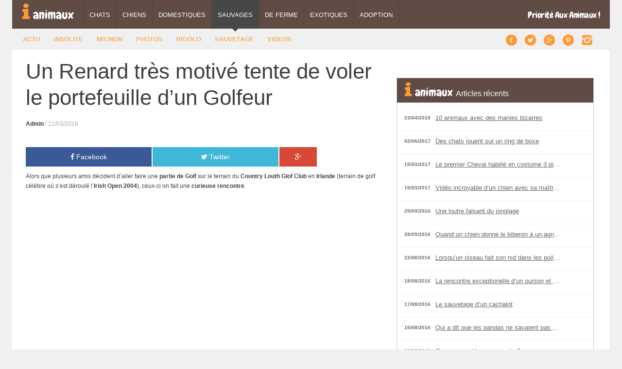

--- FILE ---
content_type: text/html; charset=UTF-8
request_url: https://i-animaux.com/un-renard-tres-motive-tente-de-voler-le-portefeuille-dun-golfeur/
body_size: 15000
content:
<!DOCTYPE html>


<html lang="fr-FR">


<head>


    <meta charset="UTF-8"/>


    <meta name="viewport" content="width=device-width, initial-scale=1"/>


    <title>Un Renard très motivé tente de voler le portefeuille d'un Golfeur | i-animaux</title>


    <link rel="profile" href="https://gmpg.org/xfn/11"/>


    <link rel="pingback" href="https://i-animaux.com/xmlrpc.php"/>


    <link href='https://fonts.googleapis.com/css?family=Alfa+Slab+One' rel='stylesheet' type='text/css'/>


    <link href='https://fonts.googleapis.com/css?family=Squada+One' rel='stylesheet' type='text/css'/>


    <!--link href='https://fonts.googleapis.com/css?family=Kalam' rel='stylesheet' type='text/css' /-->


    <link href='https://fonts.googleapis.com/css?family=Bevan|Chewy' rel='stylesheet' type='text/css'>


    <!-- favicons-->


    <link rel="apple-touch-icon" sizes="57x57"
          href="https://i-animaux.com/wp-content/themes/stephexp/favicons/apple-touch-icon-57x57.png">


    <link rel="apple-touch-icon" sizes="60x60"
          href="https://i-animaux.com/wp-content/themes/stephexp/favicons/apple-touch-icon-60x60.png">


    <link rel="apple-touch-icon" sizes="72x72"
          href="https://i-animaux.com/wp-content/themes/stephexp/favicons/apple-touch-icon-72x72.png">


    <link rel="apple-touch-icon" sizes="76x76"
          href="https://i-animaux.com/wp-content/themes/stephexp/favicons/apple-touch-icon-76x76.png">


    <link rel="apple-touch-icon" sizes="114x114"
          href="https://i-animaux.com/wp-content/themes/stephexp/favicons/apple-touch-icon-114x114.png">


    <link rel="apple-touch-icon" sizes="120x120"
          href="https://i-animaux.com/wp-content/themes/stephexp/favicons/apple-touch-icon-120x120.png">


    <link rel="apple-touch-icon" sizes="144x144"
          href="https://i-animaux.com/wp-content/themes/stephexp/favicons/apple-touch-icon-144x144.png">


    <link rel="apple-touch-icon" sizes="152x152"
          href="https://i-animaux.com/wp-content/themes/stephexp/favicons/apple-touch-icon-152x152.png">


    <link rel="apple-touch-icon" sizes="180x180"
          href="https://i-animaux.com/wp-content/themes/stephexp/favicons/apple-touch-icon-180x180.png">


    <link rel="icon" type="image/png" href="https://i-animaux.com/wp-content/themes/stephexp/favicons/favicon-32x32.png"
          sizes="32x32">


    <link rel="icon" type="image/png"
          href="https://i-animaux.com/wp-content/themes/stephexp/favicons/android-chrome-192x192.png" sizes="192x192">


    <link rel="icon" type="image/png" href="https://i-animaux.com/wp-content/themes/stephexp/favicons/favicon-96x96.png"
          sizes="96x96">


    <link rel="icon" type="image/png" href="https://i-animaux.com/wp-content/themes/stephexp/favicons/favicon-16x16.png"
          sizes="16x16">


    <link rel="manifest" href="https://i-animaux.com/wp-content/themes/stephexp/favicons/manifest.json">


    <meta name="msapplication-TileColor" content="#da532c">


    <meta name="msapplication-TileImage" content="/mstile-144x144.png">


    <meta name="theme-color" content="#ffffff">


    <!--[if lt IE 9]>


    <script src="https://i-animaux.com/wp-content/themes/stephexp/js/html5.js" type="text/javascript"></script>


    <![endif]-->


    <!--script type="text/javascript" src="https://i-animaux.com/wp-content/themes/stephexp/js/jQueryAnimations.js"></script-->


    

        <meta property="og:title" content="Un Renard très motivé tente de voler le portefeuille d&rsquo;un Golfeur"/>


        <meta property="og:type" content="article"/>


        <meta property="og:url" content="https://i-animaux.com/un-renard-tres-motive-tente-de-voler-le-portefeuille-dun-golfeur/"/>


        

        

            <meta property="og:image" content="https://i-animaux.com/wp-content/uploads/2016/03/renard_vole_portefeuille_golfeur.jpg"/>

        <meta property="og:site_name" content="i-animaux"/>


        <!--meta property="fb:admins" content="USER_ID"/-->


        <meta property="og:description" content=""/>


    




    
<!-- All in One SEO Pack 2.3.11 by Michael Torbert of Semper Fi Web Design[174,264] -->
<meta name="description"  content="Un renard très téméraire est venu à proximité des golfeur pour tenter de chaparder dans les sacs. Le renard, animal très ingénieux, ne s'y trompera pas et va" />

<meta name="keywords"  content="renard,video renard,renards,videos renards,,video renards,insolite renard,renard insolite,renard golf,renard golfeur,vole renard,renard voleur,sauvages" />

<link rel="canonical" href="https://i-animaux.com/un-renard-tres-motive-tente-de-voler-le-portefeuille-dun-golfeur/" />
<!-- /all in one seo pack -->
<link rel='dns-prefetch' href='//connect.facebook.net' />
<link rel='dns-prefetch' href='//s.w.org' />
<link rel="alternate" type="application/rss+xml" title="i-animaux &raquo; Flux" href="https://i-animaux.com/feed/" />
<link rel="alternate" type="application/rss+xml" title="i-animaux &raquo; Flux des commentaires" href="https://i-animaux.com/comments/feed/" />
<link rel="alternate" type="application/rss+xml" title="i-animaux &raquo; Un Renard très motivé tente de voler le portefeuille d&rsquo;un Golfeur Flux des commentaires" href="https://i-animaux.com/un-renard-tres-motive-tente-de-voler-le-portefeuille-dun-golfeur/feed/" />
		<script type="text/javascript">
			window._wpemojiSettings = {"baseUrl":"https:\/\/s.w.org\/images\/core\/emoji\/2.2.1\/72x72\/","ext":".png","svgUrl":"https:\/\/s.w.org\/images\/core\/emoji\/2.2.1\/svg\/","svgExt":".svg","source":{"concatemoji":"https:\/\/i-animaux.com\/wp-includes\/js\/wp-emoji-release.min.js?ver=4.7.11"}};
			!function(a,b,c){function d(a){var b,c,d,e,f=String.fromCharCode;if(!k||!k.fillText)return!1;switch(k.clearRect(0,0,j.width,j.height),k.textBaseline="top",k.font="600 32px Arial",a){case"flag":return k.fillText(f(55356,56826,55356,56819),0,0),!(j.toDataURL().length<3e3)&&(k.clearRect(0,0,j.width,j.height),k.fillText(f(55356,57331,65039,8205,55356,57096),0,0),b=j.toDataURL(),k.clearRect(0,0,j.width,j.height),k.fillText(f(55356,57331,55356,57096),0,0),c=j.toDataURL(),b!==c);case"emoji4":return k.fillText(f(55357,56425,55356,57341,8205,55357,56507),0,0),d=j.toDataURL(),k.clearRect(0,0,j.width,j.height),k.fillText(f(55357,56425,55356,57341,55357,56507),0,0),e=j.toDataURL(),d!==e}return!1}function e(a){var c=b.createElement("script");c.src=a,c.defer=c.type="text/javascript",b.getElementsByTagName("head")[0].appendChild(c)}var f,g,h,i,j=b.createElement("canvas"),k=j.getContext&&j.getContext("2d");for(i=Array("flag","emoji4"),c.supports={everything:!0,everythingExceptFlag:!0},h=0;h<i.length;h++)c.supports[i[h]]=d(i[h]),c.supports.everything=c.supports.everything&&c.supports[i[h]],"flag"!==i[h]&&(c.supports.everythingExceptFlag=c.supports.everythingExceptFlag&&c.supports[i[h]]);c.supports.everythingExceptFlag=c.supports.everythingExceptFlag&&!c.supports.flag,c.DOMReady=!1,c.readyCallback=function(){c.DOMReady=!0},c.supports.everything||(g=function(){c.readyCallback()},b.addEventListener?(b.addEventListener("DOMContentLoaded",g,!1),a.addEventListener("load",g,!1)):(a.attachEvent("onload",g),b.attachEvent("onreadystatechange",function(){"complete"===b.readyState&&c.readyCallback()})),f=c.source||{},f.concatemoji?e(f.concatemoji):f.wpemoji&&f.twemoji&&(e(f.twemoji),e(f.wpemoji)))}(window,document,window._wpemojiSettings);
		</script>
		<style type="text/css">
img.wp-smiley,
img.emoji {
	display: inline !important;
	border: none !important;
	box-shadow: none !important;
	height: 1em !important;
	width: 1em !important;
	margin: 0 .07em !important;
	vertical-align: -0.1em !important;
	background: none !important;
	padding: 0 !important;
}
</style>
<link rel='stylesheet' id='cptch_stylesheet-css'  href='https://i-animaux.com/wp-content/plugins/captcha/css/front_end_style.css?ver=4.2.7' type='text/css' media='all' />
<link rel='stylesheet' id='dashicons-css'  href='https://i-animaux.com/wp-includes/css/dashicons.min.css?ver=4.7.11' type='text/css' media='all' />
<link rel='stylesheet' id='cptch_desktop_style-css'  href='https://i-animaux.com/wp-content/plugins/captcha/css/desktop_style.css?ver=4.2.7' type='text/css' media='all' />
<link rel='stylesheet' id='qc-choice-css'  href='https://i-animaux.com/wp-content/plugins/quantcast-choice/public/css/style.min.css?ver=1.2.2' type='text/css' media='all' />
<link rel='stylesheet' id='spu-public-css-css'  href='https://i-animaux.com/wp-content/plugins/popups/public/assets/css/public.css?ver=1.6.0.1' type='text/css' media='all' />
<link rel='stylesheet' id='expound-style-css'  href='https://i-animaux.com/wp-content/themes/stephexp/style.css?ver=20140129' type='text/css' media='all' />
<script type='text/javascript' src='https://i-animaux.com/wp-includes/js/jquery/jquery.js?ver=1.12.4'></script>
<script type='text/javascript' src='https://i-animaux.com/wp-includes/js/jquery/jquery-migrate.min.js?ver=1.4.1'></script>
<script type='text/javascript' src='//connect.facebook.net/fr_FR/sdk.js#xfbml=1&#038;version=v2.3'></script>
<link rel='https://api.w.org/' href='https://i-animaux.com/wp-json/' />
<link rel="EditURI" type="application/rsd+xml" title="RSD" href="https://i-animaux.com/xmlrpc.php?rsd" />
<link rel="wlwmanifest" type="application/wlwmanifest+xml" href="https://i-animaux.com/wp-includes/wlwmanifest.xml" /> 
<link rel='prev' title='3 Ours bruns découvrent un ballon de baudruche' href='https://i-animaux.com/3-ours-bruns-decouvrent-un-ballon-de-baudruche/' />
<link rel='next' title='VIDEO : En Indonésie, c&rsquo;est le Chien qui conduit' href='https://i-animaux.com/video-en-indonesie-cest-le-chien-qui-conduit/' />
<meta name="generator" content="WordPress 4.7.11" />
<link rel='shortlink' href='https://i-animaux.com/?p=250' />
<link rel="alternate" type="application/json+oembed" href="https://i-animaux.com/wp-json/oembed/1.0/embed?url=https%3A%2F%2Fi-animaux.com%2Fun-renard-tres-motive-tente-de-voler-le-portefeuille-dun-golfeur%2F" />
<link rel="alternate" type="text/xml+oembed" href="https://i-animaux.com/wp-json/oembed/1.0/embed?url=https%3A%2F%2Fi-animaux.com%2Fun-renard-tres-motive-tente-de-voler-le-portefeuille-dun-golfeur%2F&#038;format=xml" />


    <script>

        (function (i, s, o, g, r, a, m) {
            i['GoogleAnalyticsObject'] = r;
            i[r] = i[r] || function () {

                (i[r].q = i[r].q || []).push(arguments)
            }, i[r].l = 1 * new Date();
            a = s.createElement(o),

                m = s.getElementsByTagName(o)[0];
            a.async = 1;
            a.src = g;
            m.parentNode.insertBefore(a, m)

        })(window, document, 'script', '//www.google-analytics.com/analytics.js', 'ga');


        ga('create', 'UA-74766044-1', 'auto');

        ga('send', 'pageview');


    </script>
<script async src="//pagead2.googlesyndication.com/pagead/js/adsbygoogle.js"></script>
<script>
     (adsbygoogle = window.adsbygoogle || []).push({
          google_ad_client: "ca-pub-5810101799557642",
          enable_page_level_ads: true
     });
</script>

</head>


<body class="post-template-default single single-post postid-250 single-format-standard group-blog">


<!-- Newsweb Habillage native -->

<!-- Start 7Tag script code -->
<script type="text/javascript">(function (window, document, script, dataLayer, id) {
        window[dataLayer] = window[dataLayer] || [];
        window[dataLayer].push({'7tag.start': new Date().getTime(), 'event': '7tag.js'});
        var scripts = document.getElementsByTagName(script)[0], tags = document.createElement(script),
            dl = dataLayer != 'dataLayer' ? '?dataLayer=' + dataLayer : '';
        tags.async = !0;
        tags.src = '//storage.googleapis.com/kompagnion/ianimaux/ianimauxkompagnion.js' + dl;
        scripts.parentNode.insertBefore(tags, scripts)
    })(window, document, 'script', 'dataLayer', 579);</script><!-- End Tag script code -->

<!-- Impactify -->
<script>
    window.impactifyTag = window.impactifyTag || [];
    impactifyTag.push({
        appId: 'i-animaux.com'
        , format: 'screen'
    });
    (function (d, s, id) {
        var js, ijs = d.getElementsByTagName(s)[0];
        if (d.getElementById(id)) return;
        js = d.createElement(s);
        js.id = id;
        js.src = 'https://ad.impactify.io/static/ad/tag.js';
        ijs.parentNode.insertBefore(js, ijs);
    }(document, 'script', 'impactify-sdk'));
</script>

<!-- FBshare1 -->


<div id="fb-root"></div>

<script>(function (d, s, id) {

        var js, fjs = d.getElementsByTagName(s)[0];

        if (d.getElementById(id)) return;

        js = d.createElement(s);
        js.id = id;

        js.src = "//connect.facebook.net/fr_FR/sdk.js#xfbml=1&version=v2.5&appId=985585001491068";

        fjs.parentNode.insertBefore(js, fjs);

    }(document, 'script', 'facebook-jssdk'));</script>


<script>

    window.fbAsyncInit = function () {

        FB.init({

            appId: '985585001491068',

            xfbml: true,

            version: 'v2.5'

        });

    };


    (function (d, s, id) {

        var js, fjs = d.getElementsByTagName(s)[0];

        if (d.getElementById(id)) {
            return;
        }

        js = d.createElement(s);
        js.id = id;

        js.src = "//connect.facebook.net/en_US/sdk.js";

        fjs.parentNode.insertBefore(js, fjs);

    }(document, 'script', 'facebook-jssdk'));

</script>


<div id="page" class="hfeed site">


    

    <header id="masthead" class="site-header" role="banner">


        <div class="site-branding">


            <div class="site-title-group">


                <h1 class="site-title"><a href="https://i-animaux.com/"
                                          title="i-animaux"
                                          rel="home"><span class="hashtag">i</span>                        animaux</a></h1>


            </div>


            <div class="site-description">


                <h2 class="">Priorité Aux Animaux !</h2>


            </div>


            <nav id="site-navigation" class="navigation-main" role="navigation">


                <h1 class="menu-toggle">Menu</h1>


                <a class="skip-link screen-reader-text" href="#content">Aller au contenu</a>


                <div class="menu-navigation-principale-container"><ul id="menu-navigation-principale" class="menu"><li id="menu-item-5" class="menu-item menu-item-type-taxonomy menu-item-object-category menu-item-5"><a href="https://i-animaux.com/category/chats/">CHATS</a></li>
<li id="menu-item-8" class="menu-item menu-item-type-taxonomy menu-item-object-category menu-item-8"><a href="https://i-animaux.com/category/chiens/">CHIENS</a></li>
<li id="menu-item-12" class="menu-item menu-item-type-taxonomy menu-item-object-category menu-item-12"><a href="https://i-animaux.com/category/domestiques/">DOMESTIQUES</a></li>
<li id="menu-item-14" class="menu-item menu-item-type-taxonomy menu-item-object-category current-post-ancestor current-menu-parent current-post-parent menu-item-14"><a href="https://i-animaux.com/category/sauvages/">SAUVAGES</a></li>
<li id="menu-item-11" class="menu-item menu-item-type-taxonomy menu-item-object-category menu-item-11"><a href="https://i-animaux.com/category/de-ferme/">DE FERME</a></li>
<li id="menu-item-13" class="menu-item menu-item-type-taxonomy menu-item-object-category menu-item-13"><a href="https://i-animaux.com/category/exotiques/">EXOTIQUES</a></li>
<li id="menu-item-27" class="menu-item menu-item-type-taxonomy menu-item-object-category menu-item-27"><a href="https://i-animaux.com/category/adoptions-chien-chat/">ADOPTION</a></li>
</ul></div>






























































                






























































                

            </nav>


            <!-- nav sup sur tags-->


            <div class="width100">


                <div class="tags">


                    <ul>


                        

                    </ul>


                    

                        <ul>


                            <li>


                                <a href='https://i-animaux.com/tag/actualite/' class='tag-link-15 tag-link-position-1' title='3 sujets' style='font-size: 10pt;'>ACTU</a>
<a href='https://i-animaux.com/tag/animaux-insolites/' class='tag-link-17 tag-link-position-2' title='8 sujets' style='font-size: 10pt;'>INSOLITE</a>
<a href='https://i-animaux.com/tag/animaux-mignons/' class='tag-link-16 tag-link-position-3' title='6 sujets' style='font-size: 10pt;'>MIGNON</a>
<a href='https://i-animaux.com/tag/photos-animaux/' class='tag-link-14 tag-link-position-4' title='2 sujets' style='font-size: 10pt;'>PHOTOS</a>
<a href='https://i-animaux.com/tag/animaux-rigolos/' class='tag-link-18 tag-link-position-5' title='4 sujets' style='font-size: 10pt;'>RIGOLO</a>
<a href='https://i-animaux.com/tag/sauvetages-animaux/' class='tag-link-19 tag-link-position-6' title='4 sujets' style='font-size: 10pt;'>SAUVETAGE</a>
<a href='https://i-animaux.com/tag/videos-animaux/' class='tag-link-13 tag-link-position-7' title='4 sujets' style='font-size: 10pt;'>VIDEOS</a>

                            </li>


                        </ul>


                    

                </div>


                <div class="socialgroups">


                    <a target="_blank" href="https://www.facebook.com/les.animaux.en.folie.fr/?fref=ts">


                        <i class="fa icon-instagram"></i>


                    </a>


                    <a target="_blank" href="https://www.facebook.com/les.animaux.en.folie.fr/?fref=ts">


                        <i class="fa icon-pinterest-circled"></i>


                    </a>


                    <a target="_blank" href="https://www.facebook.com/les.animaux.en.folie.fr/?fref=ts">


                        <i class="fa icon-gplus-circled"></i>


                    </a>


                    <a target="_blank" href="https://twitter.com/AnimauxI">


                        <i class="fa icon-twitter-circled"></i>


                    </a>


                    <a target="_blank" title="Suivez-moi sur Facebook"
                       href="https://www.facebook.com/les.animaux.en.folie.fr/?fref=ts">


                        <i class="fa icon-facebook-circled"></i>


                    </a>


                </div>


            </div>


        </div>


        <!-- #site-navigation -->


    </header><!-- #masthead -->


    

    <div id="main" class="site-main">


        <!-- insert banner -->





	<div id="primary" class="content-area">
		<div id="content" class="site-content" role="main">

		
			





<article id="post-250" class="post-250 post type-post status-publish format-standard has-post-thumbnail hentry category-sauvages">



	<header class="entry-header">

		<h1 class="entry-title">Un Renard très motivé tente de voler le portefeuille d&rsquo;un Golfeur</h1>

		


		<div class="entry-meta">

			<a class="author" rel="author" href="https://i-animaux.com/author/admin/">Admin</a> / <a class="entry-date" href="https://i-animaux.com/un-renard-tres-motive-tente-de-voler-le-portefeuille-dun-golfeur/">21/03/2016</a>
		</div><!-- .entry-meta -->

	</header><!-- .entry-header -->



	<div class="entry-content">

<!-- tag adikteev -->
<div id='akv-incontent'></div><script type='text/javascript'>
(function(){
p=function(e,t){
t=t||{};var n=document.createElement('script');
var r='https:'==window.location.protocol?'https://':'http://';
n.setAttribute('data-cfasync',false);
n.src=r+'cdn.adikteev.com/lib/v3/aksdk.moment?t='+((new Date).getTime()/1e3/3600).toFixed();
n.type='text/javascript';n.async='true';
n.onload=n.onreadystatechange=function(){
var n=this.readyState;if(n&&n!='complete'&&n!='loaded')return;
try{top.AKSdk.init(e,t);top.AKSdk.call_action('middle_of_page' ); }catch(r){}
};
try{ var i=top.document.getElementsByTagName('script')[0];i.parentNode.insertBefore(n,i); }catch(e){};
};
p({"desktop":"KGUv0LCy-0e-uINhSBrfFA==","mobile":"KGUv0LCy-0e-uINhSBrfFA=="},{});
})()
</script>

		<div class="crunchify-social"><a class="crunchify-link crunchify-facebook" href="https://www.facebook.com/sharer/sharer.php?u=https://i-animaux.com/un-renard-tres-motive-tente-de-voler-le-portefeuille-dun-golfeur/" onClick="fbs_click(650, 300); return false;" target="_blank" title="Share This on Facebook"><i class="fa fa-facebook"></i> Facebook</a><a class="crunchify-link crunchify-twitter" href="https://twitter.com/intent/tweet?text=Un Renard très motivé tente de voler le portefeuille d&rsquo;un Golfeur&amp;url=https://i-animaux.com/un-renard-tres-motive-tente-de-voler-le-portefeuille-dun-golfeur/&amp;via=Ianimaux" onClick="clickShare(this, 650, 300); return false;" target="_blank"><i class="fa fa-twitter"></i> Twitter</a><a class="crunchify-link crunchify-googleplus" href="https://plus.google.com/share?url=https://i-animaux.com/un-renard-tres-motive-tente-de-voler-le-portefeuille-dun-golfeur/" onClick="clickShare(this, 650, 300); return false;"  target="_blank"><i class="fa fa-google-plus"></i></a><p>Alors que plusieurs amis décident d&rsquo;aller faire une <strong>partie de Golf</strong> sur le terrain du <strong>Country Louth Glof Club</strong> en <strong>Irlande</strong> (terrain de golf célèbre où s&rsquo;est déroulé l&rsquo;<strong>Irish Open 2004</strong>), ceux-ci on fait une <strong>curieuse rencontre</strong>.</p>
<div id='mb_video'></div>
<p><script type='text/javascript'>(function(){var sc = document.createElement('script'); sc.src = 'http://player.mediabong.com/me/650/406/1/9545372/0/0/0/video.js';sc.type = 'text/javascript';sc.async = true;var s = document.getElementsByTagName('script')[0]; s.parentNode.insertBefore(sc, s);})();</script></p>
<p>En effet, comme vous le découvrirez dans cette <strong>vidéo</strong>, un <strong>renard</strong> très téméraire est venu à proximité <strong>des golfeurs</strong> pour tenter de <strong>chaparder dans les sacs</strong>. <strong>Le renard</strong>, animal très ingénieux, ne s&rsquo;y trompera pas et va directement <strong>tenter de voler le portefeuille</strong> de l&rsquo;un des <strong>golfeurs</strong> qui était soigneusement rangé dans l&rsquo;un des sacs.</p>
<p><a href="http://i-animaux.com/wp-content/uploads/2016/03/renard_vole_portefeuille_golfeur.jpg" rel="attachment wp-att-249"><img id="adyoulike" src="http://i-animaux.com/wp-content/uploads/2016/03/renard_vole_portefeuille_golfeur.jpg" alt="renard_vole_portefeuille_golfeur" width="476" height="316" class="aligncenter size-full wp-image-249" srcset="https://i-animaux.com/wp-content/uploads/2016/03/renard_vole_portefeuille_golfeur.jpg 476w, https://i-animaux.com/wp-content/uploads/2016/03/renard_vole_portefeuille_golfeur-335x222.jpg 335w" sizes="(max-width: 476px) 100vw, 476px" /></a></p>
<p><strong>Le golfeur</strong> voyant la scène est arrivé en courant et a réussi à faire déguerpir <strong>le renard</strong> qui lachera le portefeuille quelques mètres plus loin. Néanmoins, si vous regardez la vidéo jusqu&rsquo;à la fin, vous pourrez constater que <strong>le renard</strong> ne se démonte pas et <strong>revient progressivement</strong> en direction du sac.</p>
<div class="crunchify-social"><a class="crunchify-link crunchify-facebook" href="https://www.facebook.com/sharer/sharer.php?u=https://i-animaux.com/un-renard-tres-motive-tente-de-voler-le-portefeuille-dun-golfeur/" onClick="fbs_click(650, 300); return false;" target="_blank" title="Share This on Facebook"><i class="fa fa-facebook"></i> Facebook</a><a class="crunchify-link crunchify-twitter" href="https://twitter.com/intent/tweet?text=Un Renard très motivé tente de voler le portefeuille d&rsquo;un Golfeur&amp;url=https://i-animaux.com/un-renard-tres-motive-tente-de-voler-le-portefeuille-dun-golfeur/&amp;via=Ianimaux" onClick="clickShare(this, 650, 300); return false;" target="_blank"><i class="fa fa-twitter"></i> Twitter</a><a class="crunchify-link crunchify-googleplus" href="https://plus.google.com/share?url=https://i-animaux.com/un-renard-tres-motive-tente-de-voler-le-portefeuille-dun-golfeur/" onClick="clickShare(this, 650, 300); return false;"  target="_blank"><i class="fa fa-google-plus"></i></a><br/>


		
		
	</div><!-- .entry-content -->



	<div class="fb-like"></div>


	<footer class="entry-meta">

		<a class="entry-date" href="https://i-animaux.com/un-renard-tres-motive-tente-de-voler-le-portefeuille-dun-golfeur/">21/03/2016</a> dans <a href="https://i-animaux.com/category/sauvages/" rel="category tag">SAUVAGES</a>. 
	</footer><!-- .entry-meta -->

</article><!-- #post-## -->



<div id="fb-root"></div>

<script>(function(d, s, id) {

  var js, fjs = d.getElementsByTagName(s)[0];

  if (d.getElementById(id)) return;

  js = d.createElement(s); js.id = id;

  js.src = "//connect.facebook.net/fr_FR/sdk.js#xfbml=1&version=v2.5&appId=985585001491068";

  //js.src = "//connect.facebook.net/fr_FR/sdk.js#xfbml=1&version=v2.5&appId=1679517398989095";

  fjs.parentNode.insertBefore(js, fjs);

}(document, 'script', 'facebook-jssdk'));</script>			
			
				<nav role="navigation" id="nav-below" class="navigation-post">
		<h1 class="screen-reader-text">Navigation dans les articles</h1>

	
		<div class="nav-previous"><a href="https://i-animaux.com/3-ours-bruns-decouvrent-un-ballon-de-baudruche/" rel="prev"><span class="meta-nav">&larr;</span>&nbsp;3 Ours bruns découvrent un ballon de baudruche</a></div>		<div class="nav-next"><a href="https://i-animaux.com/video-en-indonesie-cest-le-chien-qui-conduit/" rel="next">VIDEO : En Indonésie, c&rsquo;est le Chien qui conduit&nbsp;<span class="meta-nav">&rarr;</span></a></div>
	
	</nav><!-- #nav-below -->
	
			
	<div id="comments" class="comments-area">

			
			
			
			<div class="clear" style="margin-top:10px"></div>
			<h2 class="comments-title">
					<a href="#" id="toggler2">
						<span class="circle">+</span>
						Laisser un commentaire
					</a>
			</h2>
			<div id="toggle2">
					<div id="respond" class="comment-respond">
		<h3 id="reply-title" class="comment-reply-title">Laisser un commentaire <small><a rel="nofollow" id="cancel-comment-reply-link" href="/un-renard-tres-motive-tente-de-voler-le-portefeuille-dun-golfeur/#respond" style="display:none;">Annuler la réponse.</a></small></h3>			<form action="https://i-animaux.com/wp-comments-post.php" method="post" id="commentform" class="comment-form">
				<p class="comment-notes"><span id="email-notes">Votre adresse de messagerie ne sera pas publiée.</span> Les champs obligatoires sont indiqués avec <span class="required">*</span></p><p class="comment-form-comment"><label for="comment">Commentaire</label> <textarea id="comment" name="comment" cols="45" rows="8" maxlength="65525" aria-required="true" required="required"></textarea></p><p class="comment-form-author"><label for="author">Nom <span class="required">*</span></label> <input id="author" name="author" type="text" value="" size="30" maxlength="245" aria-required='true' required='required' /></p>
<p class="comment-form-email"><label for="email">Adresse de messagerie <span class="required">*</span></label> <input id="email" name="email" type="text" value="" size="30" maxlength="100" aria-describedby="email-notes" aria-required='true' required='required' /></p>
<p class="comment-form-url"><label for="url">Site web</label> <input id="url" name="url" type="text" value="" size="30" maxlength="200" /></p>
<p class="cptch_block"><script class="cptch_to_remove">
				(function( timeout ) {
					setTimeout(
						function() {
							var notice = document.getElementById("cptch_time_limit_notice_87");
							if ( notice )
								notice.style.display = "block";
						},
						timeout
					);
				})(120000);
			</script>
			<span id="cptch_time_limit_notice_87" class="cptch_time_limit_notice cptch_to_remove">Time limit is exhausted. Please reload CAPTCHA.</span><span class="cptch_wrap">
				<label class="cptch_label" for="cptch_input_87">
					<span class="cptch_span">7</span>
					<span class="cptch_span">&nbsp;&#43;&nbsp;</span>
					<span class="cptch_span"><img class="cptch_img " src="[data-uri]" alt="image"/></span>
					<span class="cptch_span">&nbsp;=&nbsp;</span>
					<span class="cptch_span"><input id="cptch_input_87" class="cptch_input cptch_wp_comments" type="text" autocomplete="off" name="cptch_number" value="" maxlength="2" size="2" aria-required="true" required="required" style="margin-bottom:0;display:inline;font-size: 12px;width: 40px;" /></span>
					<input type="hidden" name="cptch_result" value="wLWh" />
					<input type="hidden" name="cptch_time" value="1769041279" />
					<input type="hidden" name="cptch_form" value="wp_comments" />
				</label><span class="cptch_reload_button_wrap hide-if-no-js">
					<noscript>
						<style type="text/css">
							.hide-if-no-js {
								display: none !important;
							}
						</style>
					</noscript>
					<span class="cptch_reload_button dashicons dashicons-update"></span>
				</span></span></p><p class="form-submit"><input name="submit" type="submit" id="submit" class="submit" value="Laisser un commentaire" /> <input type='hidden' name='comment_post_ID' value='250' id='comment_post_ID' />
<input type='hidden' name='comment_parent' id='comment_parent' value='0' />
</p>			</form>
			</div><!-- #respond -->
				</div>


</div><!-- #comments -->

<script>
jQuery('#toggle').hide();
jQuery('#toggle2').hide();
   // toggle() lorsque le lien avec l'ID #toggler est cliqué
   jQuery('a#toggler').click(function()
  {
      jQuery('#toggle').toggle(400);
      return false;
   });
   jQuery('a#toggler2').click(function()
  {
      jQuery('#toggle2').toggle(400);
      return false;
   });
</script>


		
		


<div id="content" role="main" class="vues">

	

			

	<!-- The code below will generate a list of 4 random posts -->

    
      <article class="post-161 post type-post status-publish format-standard has-post-thumbnail hentry category-domestiques">



							<div class="entry-thumbnail">

								
									<a href="https://i-animaux.com/premiere-rencontre-entre-le-chien-de-la-famille-et-le-nourrisson/"><img width="260" height="180" src="https://i-animaux.com/wp-content/uploads/2016/03/photo_chien_shiba_inu_bebe_nourisson_rencontre-260x180.jpg" class="attachment-expound-mini size-expound-mini wp-post-image" alt="" /></a>

								
								
									
									<div id="custom-bg" style="background-image: url('https://i-animaux.com/wp-content/uploads/2016/03/photo_chien_shiba_inu_bebe_nourisson_rencontre.jpg')">



									</div>

								
							</div>

							<header style="margin-top:10px;">

								<h1 class="entry-title">

									<a href="https://i-animaux.com/premiere-rencontre-entre-le-chien-de-la-famille-et-le-nourrisson/" rel="bookmark">Première Rencontre entre le Chien de la Famille et le Nourrisson</a>

								</h1>

							</header><!-- .entry-header -->

							

							<div class="">

								
							</div><!-- .entry-summary -->

							<footer class="entry-meta footright">

								 

																<a href="https://i-animaux.com/category/domestiques/" rel="category tag">DOMESTIQUES</a>
							</footer><!-- .entry-meta -->

						</article>



       
      <article class="post-535 post type-post status-publish format-standard has-post-thumbnail hentry category-sauvages">



							<div class="entry-thumbnail">

								
									<a href="https://i-animaux.com/la-rencontre-exceptionelle-dun-ourson-et-dun-faon/"><img width="260" height="180" src="https://i-animaux.com/wp-content/uploads/2016/08/video-rencontre-faon-ourson-260x180.jpg" class="attachment-expound-mini size-expound-mini wp-post-image" alt="" /></a>

								
								
									
									<div id="custom-bg" style="background-image: url('https://i-animaux.com/wp-content/uploads/2016/08/video-rencontre-faon-ourson.jpg')">



									</div>

								
							</div>

							<header style="margin-top:10px;">

								<h1 class="entry-title">

									<a href="https://i-animaux.com/la-rencontre-exceptionelle-dun-ourson-et-dun-faon/" rel="bookmark">La rencontre exceptionelle d&rsquo;un ourson et d&rsquo;un faon</a>

								</h1>

							</header><!-- .entry-header -->

							

							<div class="">

								
							</div><!-- .entry-summary -->

							<footer class="entry-meta footright">

								 

																<a href="https://i-animaux.com/category/sauvages/" rel="category tag">SAUVAGES</a>
							</footer><!-- .entry-meta -->

						</article>



       
      <article class="post-245 post type-post status-publish format-standard has-post-thumbnail hentry category-sauvages">



							<div class="entry-thumbnail">

								
									<a href="https://i-animaux.com/3-ours-bruns-decouvrent-un-ballon-de-baudruche/"><img width="260" height="180" src="https://i-animaux.com/wp-content/uploads/2016/03/ours_bruns_ballon_baudruche-260x180.jpg" class="attachment-expound-mini size-expound-mini wp-post-image" alt="" /></a>

								
								
									
									<div id="custom-bg" style="background-image: url('https://i-animaux.com/wp-content/uploads/2016/03/ours_bruns_ballon_baudruche.jpg')">



									</div>

								
							</div>

							<header style="margin-top:10px;">

								<h1 class="entry-title">

									<a href="https://i-animaux.com/3-ours-bruns-decouvrent-un-ballon-de-baudruche/" rel="bookmark">3 Ours bruns découvrent un ballon de baudruche</a>

								</h1>

							</header><!-- .entry-header -->

							

							<div class="">

								
							</div><!-- .entry-summary -->

							<footer class="entry-meta footright">

								 

																<a href="https://i-animaux.com/category/sauvages/" rel="category tag">SAUVAGES</a>
							</footer><!-- .entry-meta -->

						</article>



       
      <article class="post-475 post type-post status-publish format-standard has-post-thumbnail hentry category-chats">



							<div class="entry-thumbnail">

								
									<a href="https://i-animaux.com/les-calins-du-chat-et-du-veau/"><img width="260" height="180" src="https://i-animaux.com/wp-content/uploads/2016/05/insolite-animaux-calins-vache-chat-affectif-260x180.jpg" class="attachment-expound-mini size-expound-mini wp-post-image" alt="" /></a>

								
								
									
									<div id="custom-bg" style="background-image: url('https://i-animaux.com/wp-content/uploads/2016/05/insolite-animaux-calins-vache-chat-affectif.jpg')">



									</div>

								
							</div>

							<header style="margin-top:10px;">

								<h1 class="entry-title">

									<a href="https://i-animaux.com/les-calins-du-chat-et-du-veau/" rel="bookmark">Les câlins du chat et du veau</a>

								</h1>

							</header><!-- .entry-header -->

							

							<div class="">

								
							</div><!-- .entry-summary -->

							<footer class="entry-meta footright">

								 

																<a href="https://i-animaux.com/category/chats/" rel="category tag">CHATS</a>
							</footer><!-- .entry-meta -->

						</article>



       
      <article class="post-819 post type-post status-publish format-standard has-post-thumbnail hentry category-domestiques">



							<div class="entry-thumbnail">

								
									<a href="https://i-animaux.com/video-incroyable-dun-chien-sa-maitresse/"><img width="260" height="180" src="https://i-animaux.com/wp-content/uploads/2017/03/femme-chien-boarder-colley-video-260x180.jpg" class="attachment-expound-mini size-expound-mini wp-post-image" alt="" /></a>

								
								
									
									<div id="custom-bg" style="background-image: url('https://i-animaux.com/wp-content/uploads/2017/03/femme-chien-boarder-colley-video.jpg')">



									</div>

								
							</div>

							<header style="margin-top:10px;">

								<h1 class="entry-title">

									<a href="https://i-animaux.com/video-incroyable-dun-chien-sa-maitresse/" rel="bookmark">Vidéo incroyable d&rsquo;un chien avec sa maîtresse</a>

								</h1>

							</header><!-- .entry-header -->

							

							<div class="">

								
							</div><!-- .entry-summary -->

							<footer class="entry-meta footright">

								 

																<a href="https://i-animaux.com/category/domestiques/" rel="category tag">DOMESTIQUES</a>
							</footer><!-- .entry-meta -->

						</article>



       
      <article class="post-200 post type-post status-publish format-standard has-post-thumbnail hentry category-sauvages">



							<div class="entry-thumbnail">

								
									<a href="https://i-animaux.com/magnifique-un-nourrisson-et-un-bebe-jaguar-prennent-leur-biberon-ensembles/"><img width="260" height="180" src="https://i-animaux.com/wp-content/uploads/2016/03/bebe_humain_et_bebe_jaguar_biberon-260x180.jpg" class="attachment-expound-mini size-expound-mini wp-post-image" alt="" /></a>

								
								
									
									<div id="custom-bg" style="background-image: url('https://i-animaux.com/wp-content/uploads/2016/03/bebe_humain_et_bebe_jaguar_biberon.jpg')">



									</div>

								
							</div>

							<header style="margin-top:10px;">

								<h1 class="entry-title">

									<a href="https://i-animaux.com/magnifique-un-nourrisson-et-un-bebe-jaguar-prennent-leur-biberon-ensembles/" rel="bookmark">Magnifique : Un Nourrisson et un Bébé Jaguar prennent leur Biberon ensembles</a>

								</h1>

							</header><!-- .entry-header -->

							

							<div class="">

								
							</div><!-- .entry-summary -->

							<footer class="entry-meta footright">

								 

																<a href="https://i-animaux.com/category/sauvages/" rel="category tag">SAUVAGES</a>
							</footer><!-- .entry-meta -->

						</article>



       
      <article class="post-250 post type-post status-publish format-standard has-post-thumbnail hentry category-sauvages">



							<div class="entry-thumbnail">

								
									<a href="https://i-animaux.com/un-renard-tres-motive-tente-de-voler-le-portefeuille-dun-golfeur/"><img width="260" height="180" src="https://i-animaux.com/wp-content/uploads/2016/03/renard_vole_portefeuille_golfeur-260x180.jpg" class="attachment-expound-mini size-expound-mini wp-post-image" alt="" /></a>

								
								
									
									<div id="custom-bg" style="background-image: url('https://i-animaux.com/wp-content/uploads/2016/03/renard_vole_portefeuille_golfeur.jpg')">



									</div>

								
							</div>

							<header style="margin-top:10px;">

								<h1 class="entry-title">

									<a href="https://i-animaux.com/un-renard-tres-motive-tente-de-voler-le-portefeuille-dun-golfeur/" rel="bookmark">Un Renard très motivé tente de voler le portefeuille d&rsquo;un Golfeur</a>

								</h1>

							</header><!-- .entry-header -->

							

							<div class="">

								
							</div><!-- .entry-summary -->

							<footer class="entry-meta footright">

								 

																<a href="https://i-animaux.com/category/sauvages/" rel="category tag">SAUVAGES</a>
							</footer><!-- .entry-meta -->

						</article>



       
      <article class="post-239 post type-post status-publish format-standard has-post-thumbnail hentry category-de-ferme">



							<div class="entry-thumbnail">

								
									<a href="https://i-animaux.com/le-premier-cheval-habille-en-costume-3-pieces/"><img width="260" height="180" src="https://i-animaux.com/wp-content/uploads/2016/03/cheval-habille-costume-trois-pieces-sir-anthony-mccoy-260x180.jpg" class="attachment-expound-mini size-expound-mini wp-post-image" alt="" /></a>

								
								
									
									<div id="custom-bg" style="background-image: url('https://i-animaux.com/wp-content/uploads/2016/03/cheval-habille-costume-trois-pieces-sir-anthony-mccoy.jpg')">



									</div>

								
							</div>

							<header style="margin-top:10px;">

								<h1 class="entry-title">

									<a href="https://i-animaux.com/le-premier-cheval-habille-en-costume-3-pieces/" rel="bookmark">Le premier Cheval habillé en costume 3 pièces</a>

								</h1>

							</header><!-- .entry-header -->

							

							<div class="">

								
							</div><!-- .entry-summary -->

							<footer class="entry-meta footright">

								 

																<a href="https://i-animaux.com/category/de-ferme/" rel="category tag">DE FERME</a>
							</footer><!-- .entry-meta -->

						</article>



       
      <article class="post-219 post type-post status-publish format-standard has-post-thumbnail hentry category-sauvages">



							<div class="entry-thumbnail">

								
									<a href="https://i-animaux.com/un-orang-outan-prends-des-bebes-tigres-sous-son-aile/"><img width="260" height="180" src="https://i-animaux.com/wp-content/uploads/2016/03/orang-outang_bebe_tigre_calin_biberon_photo-260x180.jpg" class="attachment-expound-mini size-expound-mini wp-post-image" alt="" /></a>

								
								
									
									<div id="custom-bg" style="background-image: url('https://i-animaux.com/wp-content/uploads/2016/03/orang-outang_bebe_tigre_calin_biberon_photo.jpg')">



									</div>

								
							</div>

							<header style="margin-top:10px;">

								<h1 class="entry-title">

									<a href="https://i-animaux.com/un-orang-outan-prends-des-bebes-tigres-sous-son-aile/" rel="bookmark">Un Orang-Outan prends des Bébés Tigres sous son aile</a>

								</h1>

							</header><!-- .entry-header -->

							

							<div class="">

								
							</div><!-- .entry-summary -->

							<footer class="entry-meta footright">

								 

																<a href="https://i-animaux.com/category/sauvages/" rel="category tag">SAUVAGES</a>
							</footer><!-- .entry-meta -->

						</article>



       
      <article class="post-471 post type-post status-publish format-standard has-post-thumbnail hentry category-de-ferme">



							<div class="entry-thumbnail">

								
									<a href="https://i-animaux.com/amitie-improbable-dun-cheval-et-dune-chevre/"><img width="260" height="180" src="https://i-animaux.com/wp-content/uploads/2016/05/cheval-chevre-amitie-insolite-jeux-260x180.jpg" class="attachment-expound-mini size-expound-mini wp-post-image" alt="" /></a>

								
								
									
									<div id="custom-bg" style="background-image: url('https://i-animaux.com/wp-content/uploads/2016/05/cheval-chevre-amitie-insolite-jeux.jpg')">



									</div>

								
							</div>

							<header style="margin-top:10px;">

								<h1 class="entry-title">

									<a href="https://i-animaux.com/amitie-improbable-dun-cheval-et-dune-chevre/" rel="bookmark">Amitié improbable d&rsquo;un cheval et d&rsquo;une chèvre</a>

								</h1>

							</header><!-- .entry-header -->

							

							<div class="">

								
							</div><!-- .entry-summary -->

							<footer class="entry-meta footright">

								 

																<a href="https://i-animaux.com/category/de-ferme/" rel="category tag">DE FERME</a>
							</footer><!-- .entry-meta -->

						</article>



   




</div>	


		</div><!-- #content -->
	</div><!-- #primary -->

	<div id="secondary" class="widget-area" role="complementary">
				<aside id="advads_ad_widget-2" class="widget advads-widget"><div data-id="210" id="advads-1906220383"><div class="fb-page" data-href="https://www.facebook.com/les.animaux.en.folie.fr/" data-width="403" data-small-header="false" data-adapt-container-width="true" data-hide-cover="false" data-show-facepile="false"><div class="fb-xfbml-parse-ignore"><blockquote cite="https://www.facebook.com/les.animaux.en.folie.fr/"><a href="https://www.facebook.com/les.animaux.en.folie.fr/">I-Animaux</a></blockquote></div></div>
</br>
</br>
<div align="center" id="advads-right-article"></div></div></aside>		<aside id="recent-posts-2" class="widget widget_recent_entries">		<h1 class="widget-title"><span class="hashtag">i</span><span class="widgetRight-title"> animaux </span> Articles récents</h1>		<ul>
					<li>
				<a href="https://i-animaux.com/10-animaux-avec-des-manies-bizarres/">10 animaux avec des manies bizarres</a>
							<span class="post-date">23/04/2019</span>
						</li>
					<li>
				<a href="https://i-animaux.com/des-chats-jouent-sur-un-ring-de-boxe/">Des chats jouent sur un ring de boxe</a>
							<span class="post-date">02/06/2017</span>
						</li>
					<li>
				<a href="https://i-animaux.com/le-premier-cheval-habille-en-costume-3-pieces/">Le premier Cheval habillé en costume 3 pièces</a>
							<span class="post-date">15/03/2017</span>
						</li>
					<li>
				<a href="https://i-animaux.com/video-incroyable-dun-chien-sa-maitresse/">Vidéo incroyable d&rsquo;un chien avec sa maîtresse</a>
							<span class="post-date">15/03/2017</span>
						</li>
					<li>
				<a href="https://i-animaux.com/une-loutre-faisant-du-jonglage/">Une loutre faisant du jonglage</a>
							<span class="post-date">29/09/2016</span>
						</li>
					<li>
				<a href="https://i-animaux.com/quand-un-chien-donne-le-biberon-a-un-agneau/">Quand un chien donne le biberon à un agneau</a>
							<span class="post-date">28/09/2016</span>
						</li>
					<li>
				<a href="https://i-animaux.com/lorsquun-oiseau-fait-son-nid-dans-les-poils-dun-chien/">Lorsqu&rsquo;un oiseau fait son nid dans les poils d&rsquo;un chien</a>
							<span class="post-date">22/08/2016</span>
						</li>
					<li>
				<a href="https://i-animaux.com/la-rencontre-exceptionelle-dun-ourson-et-dun-faon/">La rencontre exceptionelle d&rsquo;un ourson et d&rsquo;un faon</a>
							<span class="post-date">18/08/2016</span>
						</li>
					<li>
				<a href="https://i-animaux.com/le-sauvetage-dun-cachalot/">Le sauvetage d&rsquo;un cachalot</a>
							<span class="post-date">17/08/2016</span>
						</li>
					<li>
				<a href="https://i-animaux.com/qui-a-dit-que-les-pandas-ne-savaient-pas-samuser/">Qui a dit que les pandas ne savaient pas s&rsquo;amuser ?</a>
							<span class="post-date">15/08/2016</span>
						</li>
					<li>
				<a href="https://i-animaux.com/que-mangent-les-perroquets/">Que mangent les perroquets ?</a>
							<span class="post-date">10/08/2016</span>
						</li>
					<li>
				<a href="https://i-animaux.com/la-naissance-dun-rhinoceros-blanc/">La naissance d&rsquo;un rhinocéros blanc</a>
							<span class="post-date">09/08/2016</span>
						</li>
				</ul>
		</aside>				
						
				<div class="related-content">
	<h3 class="related-content-title">Articles en rapport</h3>
	
		<article id="post-535" class="post-535 post type-post status-publish format-standard has-post-thumbnail hentry category-sauvages">

						<div class="entry-thumbnail">
				<a href="https://i-animaux.com/la-rencontre-exceptionelle-dun-ourson-et-dun-faon/"><img width="260" height="180" src="https://i-animaux.com/wp-content/uploads/2016/08/video-rencontre-faon-ourson-260x180.jpg" class="attachment-expound-mini size-expound-mini wp-post-image" alt="" /></a>
			</div>
			
			<header class="entry-header">
				<h3 class="entry-title"><a href="https://i-animaux.com/la-rencontre-exceptionelle-dun-ourson-et-dun-faon/" title="Permalien vers La rencontre exceptionelle d&rsquo;un ourson et d&rsquo;un faon" rel="bookmark">La rencontre exceptionelle d&rsquo;un ourson et d&rsquo;un faon</a></h3>
			</header><!-- .entry-header -->

		</article>

	
		<article id="post-332" class="post-332 post type-post status-publish format-standard has-post-thumbnail hentry category-sauvages">

						<div class="entry-thumbnail">
				<a href="https://i-animaux.com/un-gorille-fete-ses-59-ans-a-berlin/"><img width="260" height="180" src="https://i-animaux.com/wp-content/uploads/2016/04/gorille-zoo-berlin-59-ans-photo-260x180.jpg" class="attachment-expound-mini size-expound-mini wp-post-image" alt="" /></a>
			</div>
			
			<header class="entry-header">
				<h3 class="entry-title"><a href="https://i-animaux.com/un-gorille-fete-ses-59-ans-a-berlin/" title="Permalien vers Un Gorille fête ses 59 ans à Berlin" rel="bookmark">Un Gorille fête ses 59 ans à Berlin</a></h3>
			</header><!-- .entry-header -->

		</article>

	
		<article id="post-245" class="post-245 post type-post status-publish format-standard has-post-thumbnail hentry category-sauvages">

						<div class="entry-thumbnail">
				<a href="https://i-animaux.com/3-ours-bruns-decouvrent-un-ballon-de-baudruche/"><img width="260" height="180" src="https://i-animaux.com/wp-content/uploads/2016/03/ours_bruns_ballon_baudruche-260x180.jpg" class="attachment-expound-mini size-expound-mini wp-post-image" alt="" /></a>
			</div>
			
			<header class="entry-header">
				<h3 class="entry-title"><a href="https://i-animaux.com/3-ours-bruns-decouvrent-un-ballon-de-baudruche/" title="Permalien vers 3 Ours bruns découvrent un ballon de baudruche" rel="bookmark">3 Ours bruns découvrent un ballon de baudruche</a></h3>
			</header><!-- .entry-header -->

		</article>

	
		<article id="post-236" class="post-236 post type-post status-publish format-standard has-post-thumbnail hentry category-sauvages">

						<div class="entry-thumbnail">
				<a href="https://i-animaux.com/video-naissance-dun-bebe-alligator/"><img width="260" height="180" src="https://i-animaux.com/wp-content/uploads/2016/03/naissance_bebe_aligator_oeuf-260x180.jpg" class="attachment-expound-mini size-expound-mini wp-post-image" alt="" /></a>
			</div>
			
			<header class="entry-header">
				<h3 class="entry-title"><a href="https://i-animaux.com/video-naissance-dun-bebe-alligator/" title="Permalien vers VIDEO : Naissance d&rsquo;un bébé Alligator" rel="bookmark">VIDEO : Naissance d&rsquo;un bébé Alligator</a></h3>
			</header><!-- .entry-header -->

		</article>

	
		<article id="post-219" class="post-219 post type-post status-publish format-standard has-post-thumbnail hentry category-sauvages">

						<div class="entry-thumbnail">
				<a href="https://i-animaux.com/un-orang-outan-prends-des-bebes-tigres-sous-son-aile/"><img width="260" height="180" src="https://i-animaux.com/wp-content/uploads/2016/03/orang-outang_bebe_tigre_calin_biberon_photo-260x180.jpg" class="attachment-expound-mini size-expound-mini wp-post-image" alt="" /></a>
			</div>
			
			<header class="entry-header">
				<h3 class="entry-title"><a href="https://i-animaux.com/un-orang-outan-prends-des-bebes-tigres-sous-son-aile/" title="Permalien vers Un Orang-Outan prends des Bébés Tigres sous son aile" rel="bookmark">Un Orang-Outan prends des Bébés Tigres sous son aile</a></h3>
			</header><!-- .entry-header -->

		</article>

	
		<article id="post-200" class="post-200 post type-post status-publish format-standard has-post-thumbnail hentry category-sauvages">

						<div class="entry-thumbnail">
				<a href="https://i-animaux.com/magnifique-un-nourrisson-et-un-bebe-jaguar-prennent-leur-biberon-ensembles/"><img width="260" height="180" src="https://i-animaux.com/wp-content/uploads/2016/03/bebe_humain_et_bebe_jaguar_biberon-260x180.jpg" class="attachment-expound-mini size-expound-mini wp-post-image" alt="" /></a>
			</div>
			
			<header class="entry-header">
				<h3 class="entry-title"><a href="https://i-animaux.com/magnifique-un-nourrisson-et-un-bebe-jaguar-prennent-leur-biberon-ensembles/" title="Permalien vers Magnifique : Un Nourrisson et un Bébé Jaguar prennent leur Biberon ensembles" rel="bookmark">Magnifique : Un Nourrisson et un Bébé Jaguar prennent leur Biberon ensembles</a></h3>
			</header><!-- .entry-header -->

		</article>

	</div>

		
	</div><!-- #secondary -->







	</div><!-- #main -->







	<footer id="colophon" class="site-footer" role="contentinfo">



		<div class="site-info">



			


		</div><!-- .site-info -->







		<div class="w-1-3">



			<!--insert nav bis en footer-->



			<h1 class="menu-toggle">Menu</h1>







				<a class="skip-link screen-reader-text" href="#content">Aller au contenu</a>











				<div class="menu-navigation-principale-container"><ul id="menu-navigation-principale-1" class="menu"><li class="menu-item menu-item-type-taxonomy menu-item-object-category menu-item-5"><a href="https://i-animaux.com/category/chats/">CHATS</a></li>
<li class="menu-item menu-item-type-taxonomy menu-item-object-category menu-item-8"><a href="https://i-animaux.com/category/chiens/">CHIENS</a></li>
<li class="menu-item menu-item-type-taxonomy menu-item-object-category menu-item-12"><a href="https://i-animaux.com/category/domestiques/">DOMESTIQUES</a></li>
<li class="menu-item menu-item-type-taxonomy menu-item-object-category current-post-ancestor current-menu-parent current-post-parent menu-item-14"><a href="https://i-animaux.com/category/sauvages/">SAUVAGES</a></li>
<li class="menu-item menu-item-type-taxonomy menu-item-object-category menu-item-11"><a href="https://i-animaux.com/category/de-ferme/">DE FERME</a></li>
<li class="menu-item menu-item-type-taxonomy menu-item-object-category menu-item-13"><a href="https://i-animaux.com/category/exotiques/">EXOTIQUES</a></li>
<li class="menu-item menu-item-type-taxonomy menu-item-object-category menu-item-27"><a href="https://i-animaux.com/category/adoptions-chien-chat/">ADOPTION</a></li>
</ul></div>






					



		</div>







		



		<!-- nav sup sur tags-->



		<div class="w-1-3">



			<div class="tags">



				






					<ul>







						<li>



							<a href='https://i-animaux.com/tag/actualite/' class='tag-link-15 tag-link-position-1' title='3 sujets' style='font-size: 10pt;'>ACTU</a>
<a href='https://i-animaux.com/tag/animaux-insolites/' class='tag-link-17 tag-link-position-2' title='8 sujets' style='font-size: 10pt;'>INSOLITE</a>
<a href='https://i-animaux.com/tag/animaux-mignons/' class='tag-link-16 tag-link-position-3' title='6 sujets' style='font-size: 10pt;'>MIGNON</a>
<a href='https://i-animaux.com/tag/photos-animaux/' class='tag-link-14 tag-link-position-4' title='2 sujets' style='font-size: 10pt;'>PHOTOS</a>
<a href='https://i-animaux.com/tag/animaux-rigolos/' class='tag-link-18 tag-link-position-5' title='4 sujets' style='font-size: 10pt;'>RIGOLO</a>
<a href='https://i-animaux.com/tag/sauvetages-animaux/' class='tag-link-19 tag-link-position-6' title='4 sujets' style='font-size: 10pt;'>SAUVETAGE</a>
<a href='https://i-animaux.com/tag/videos-animaux/' class='tag-link-13 tag-link-position-7' title='4 sujets' style='font-size: 10pt;'>VIDEOS</a>


						</li>







					</ul>







				






			</div>



		</div>



		<div class="w-1-3">



			<div class="socialgroups">



				<a target="_blank" title="Suivez-moi sur Facebook" href="https://www.facebook.com/les.animaux.en.folie.fr/?fref=ts">



					<i class="fa icon-facebook-circled"></i> Rejoignez-nous sur Facebook



				</a>



				<a target="_blank" href="https://www.facebook.com/les.animaux.en.folie.fr/?fref=ts">



					<i class="fa icon-gplus-circled"></i> Rejoignez-nous sur Google+



				</a>



				<a target="_blank" href="https://twitter.com/AnimauxI">



					<i class="fa icon-twitter-circled"></i> Suivez-nous sur Twitter



				</a>







				<a target="_blank" href="https://www.facebook.com/les.animaux.en.folie.fr/?fref=ts">



					<i class="fa icon-pinterest-circled"></i> Suivez-nous sur Pinterest



				</a>



				<a target="_blank" href="https://www.facebook.com/les.animaux.en.folie.fr/?fref=ts">



					<i class="fa icon-instagram"></i> Suivez-nous sur Instagram



				</a>

</br><p>Site à l'honneur :</p><a href="https://chien-rottweiler.com" target="_blank">
Chien Rottweiler
</a>

			</div>



		</div>



		<div class="w-3-3">



			<span>



				© Copyright 2016 i-Animaux.com | 



			</span>



			<a href="https://i-animaux.com/mentions-legales/" title="Mentions Légales" class="footdecal">



				Mentions Légales



			</a> | 



			<a href="https://i-animaux.com/conditions-generales-dutilisation/" title="Conditions générales d'utilisation" class="footdecal">



				CGU i-Animaux.com



			</a>



			 | 



			<a href="https://intozeweb.com/form.html" target="_blank" title="Vous souhaitez nous contacter" class="footdecal">



				Nous contacter



			</a>



		</div>







			</footer>







<!-- #colophon -->











</div><!-- #page -->







<script type='text/javascript' src='https://i-animaux.com/wp-content/plugins/quantcast-choice/public/js/script.min.js?ver=1.2.2'></script>
<script type='text/javascript'>
/* <![CDATA[ */
var qc_choice_init = "{\"Display UI\":\"inEU\",\"Min Days Between UI Displays\":365,\"Non-Consent Display Frequency\":7,\"Google Personalization\":true,\"Initial Screen Title Text\":\"Le respect de votre vie priv\\u00e9e est notre priorit\\u00e9\",\"Initial Screen Body Text\":\"Nos partenaires et nous-m\\u00eames utilisent diff\\u00e9rentes technologies, telles que les cookies, pour personnaliser les contenus et les publicit\\u00e9s, proposer des fonctionnalit\\u00e9s sur les r\\u00e9seaux sociaux et analyser le trafic. Merci de cliquer sur le bouton ci-dessous pour donner votre accord. Vous pouvez changer d\\u2019avis et modifier vos choix \\u00e0 tout moment.\",\"Initial Screen Reject Button Text\":\"Je refuse\",\"Initial Screen Accept Button Text\":\"J'accepte\",\"Initial Screen Purpose Link Text\":\"Afficher toutes les utilisations pr\\u00e9vues\",\"Purpose Screen Header Title Text\":\"Param\\u00e8tres de Gestion de la Confidentialit\\u00e9\",\"Purpose Screen Title Text\":\"Le respect de votre vie priv\\u00e9e est notre priorit\\u00e9\",\"Purpose Screen Body Text\":\"Vous pouvez configurer vos r\\u00e9glages et choisir comment vous souhaitez que vos donn\\u00e9es personnelles soient utilis\\u00e9e en fonction des objectifs ci-dessous. Vous pouvez configurer les r\\u00e9glages de mani\\u00e8re ind\\u00e9pendante pour chaque partenaire. Vous trouverez une description de chacun des objectifs sur la fa\\u00e7on dont nos partenaires et nous-m\\u00eames utilisons vos donn\\u00e9es personnelles.\",\"Purpose Screen Enable All Button Text\":\"Consentement \\u00e0 toutes les utilisations pr\\u00e9vues\",\"Purpose Screen Vendor Link Text\":\"Afficher la liste compl\\u00e8te des partenaires\",\"Purpose Screen Cancel Button Text\":\"Annuler\",\"Purpose Screen Save and Exit Button Text\":\"Enregistrer et quitter\",\"Vendor Screen Title Text\":\"Le respect de votre vie priv\\u00e9e est notre priorit\\u00e9\",\"Vendor Screen Body Text\":\"Vous pouvez configurer vos r\\u00e9glages ind\\u00e9pendamment pour chaque partenaire list\\u00e9 ci-dessous. Afin de faciliter votre d\\u00e9cision, vous pouvez d\\u00e9velopper la liste de chaque entreprise pour voir \\u00e0 quelles fins il utilise les donn\\u00e9es. Dans certains cas, les entreprises peuvent r\\u00e9v\\u00e9ler qu'elles utilisent vos donn\\u00e9es sans votre consentement, en fonction de leurs int\\u00e9r\\u00eats l\\u00e9gitimes. Vous pouvez cliquer sur leurs politiques de confidentialit\\u00e9 pour obtenir plus d'informations et pour vous d\\u00e9sinscrire.\",\"Vendor Screen Reject All Button Text\":\"Tout Refuser\",\"Vendor Screen Accept All Button Text\":\"Tout Accepter\",\"Vendor Screen Purposes Link Text\":\"Revenir aux Objectifs\",\"Vendor Screen Cancel Button Text\":\"Annuler\",\"Vendor Screen Save and Exit Button Text\":\"Enregistrer et quitter\",\"Language\":\"FR\",\"Initial Screen Body Text Option\":1,\"UI Layout\":\"popup\"}";
/* ]]> */
</script>
<script type='text/javascript' src='https://i-animaux.com/wp-content/plugins/quantcast-choice/public/js/script.async.min.js?ver=1.2.2'></script>
<script type='text/javascript'>
/* <![CDATA[ */
var spuvar = {"is_admin":"","disable_style":"","safe_mode":"","ajax_mode":"","ajax_url":"https:\/\/i-animaux.com\/wp-admin\/admin-ajax.php","ajax_mode_url":"https:\/\/i-animaux.com\/?spu_action=spu_load&lang=","pid":"250","is_front_page":"","is_category":"","site_url":"https:\/\/i-animaux.com","is_archive":"","is_search":"","seconds_confirmation_close":"5"};
var spuvar_social = {"facebook":"1"};
/* ]]> */
</script>
<script type='text/javascript' src='https://i-animaux.com/wp-content/plugins/popups/public/assets/js/min/public-min.js?ver=1.6.0.1'></script>
<script type='text/javascript' src='https://i-animaux.com/wp-content/themes/stephexp/js/navigation.js?ver=20120206'></script>
<script type='text/javascript' src='https://i-animaux.com/wp-content/themes/stephexp/js/skip-link-focus-fix.js?ver=20130115'></script>
<script type='text/javascript' src='https://i-animaux.com/wp-includes/js/comment-reply.min.js?ver=4.7.11'></script>
<script type='text/javascript' src='https://i-animaux.com/wp-includes/js/wp-embed.min.js?ver=4.7.11'></script>
<script type='text/javascript'>
/* <![CDATA[ */
var cptch_vars = {"nonce":"61e1e4aad3","ajaxurl":"https:\/\/i-animaux.com\/wp-admin\/admin-ajax.php","enlarge":"0"};
/* ]]> */
</script>
<script type='text/javascript' src='https://i-animaux.com/wp-content/plugins/captcha/js/front_end_script.js?ver=4.7.11'></script>

<!-- Footer AD6 -->

<script type="text/javascript">
(function(){var a=document.createElement("script"),b=document.getElementsByTagName("script")[0];a.src="https://lkj8zmt9l4.s.ad6media.fr/?d="+(new Date).getTime()+"&r=";try{a.src+=encodeURIComponent(top.document.referrer)}catch(c){a.src+=encodeURIComponent(document.referrer)}a.type="text/javascript";a.async=!0;b.parentNode.insertBefore(a,b)})();
</script>


</body>





<script type="text/javascript">







function fbs_click(width, height) {



    var leftPosition, topPosition;



    //Allow for borders.



    leftPosition = (window.screen.width / 2) - ((width / 2) + 10);



    //Allow for title and status bars.



    topPosition = (window.screen.height / 2) - ((height / 2) + 50);



    var windowFeatures = "status=no,height=" + height + ",width=" + width + ",resizable=yes,left=" + leftPosition + ",top=" + topPosition + ",screenX=" + leftPosition + ",screenY=" + topPosition + ",toolbar=no,menubar=no,scrollbars=no,location=no,directories=no";



    u=location.href;



    t=document.title;



    window.open('https://www.facebook.com/sharer.php?u='+encodeURIComponent(u)+'&t='+encodeURIComponent(t),'sharer', windowFeatures);



    return false;



}







function clickShare(el, width, height){



	 var leftPosition, topPosition;



    //Allow for borders.



    leftPosition = (window.screen.width / 2) - ((width / 2) + 10);



    //Allow for title and status bars.



    topPosition = (window.screen.height / 2) - ((height / 2) + 50);



    var windowFeatures = "status=no,height=" + height + ",width=" + width + ",resizable=yes,left=" + leftPosition + ",top=" + topPosition + ",screenX=" + leftPosition + ",screenY=" + topPosition + ",toolbar=no,menubar=no,scrollbars=no,location=no,directories=no";  



	



	u=el.href;



    t=document.title;



	window.open(u,'sharer', windowFeatures);



}







</script>







</html>

--- FILE ---
content_type: text/html; charset=utf-8
request_url: https://www.google.com/recaptcha/api2/aframe
body_size: 267
content:
<!DOCTYPE HTML><html><head><meta http-equiv="content-type" content="text/html; charset=UTF-8"></head><body><script nonce="6do8BCs7t2VfQTQmyhHQVw">/** Anti-fraud and anti-abuse applications only. See google.com/recaptcha */ try{var clients={'sodar':'https://pagead2.googlesyndication.com/pagead/sodar?'};window.addEventListener("message",function(a){try{if(a.source===window.parent){var b=JSON.parse(a.data);var c=clients[b['id']];if(c){var d=document.createElement('img');d.src=c+b['params']+'&rc='+(localStorage.getItem("rc::a")?sessionStorage.getItem("rc::b"):"");window.document.body.appendChild(d);sessionStorage.setItem("rc::e",parseInt(sessionStorage.getItem("rc::e")||0)+1);localStorage.setItem("rc::h",'1769041293337');}}}catch(b){}});window.parent.postMessage("_grecaptcha_ready", "*");}catch(b){}</script></body></html>

--- FILE ---
content_type: text/css
request_url: https://i-animaux.com/wp-content/themes/stephexp/css/expound.css?v=20140129
body_size: 12906
content:
/* fontes persos*/
@font-face {
  font-family: 'fontello';
  src: url('../fonts/fontello.eot?64684960');
  src: url('../fonts/fontello.eot?64684960#iefix') format('embedded-opentype'),
       url('../fonts/fontello.woff?64684960') format('woff'),
       url('../fonts/fontello.ttf?64684960') format('truetype'),
       url('../fonts/fontello.svg?64684960#fontello') format('svg');
  font-weight: normal;
  font-style: normal;
}

@font-face {
  font-family: 'FontAwesome';
  src: url('../fonts/fontawesome-webfont.eot?v=4.4.0');
  src: url('../fonts/fontawesome-webfont.eot?#iefix&v=4.4.0') format('embedded-opentype'), url('../fonts/fontawesome-webfont.woff2?v=4.4.0') format('woff2'), url('../fonts/fontawesome-webfont.woff?v=4.4.0') format('woff'), url('../fonts/fontawesome-webfont.ttf?v=4.4.0') format('truetype'), url('../fonts/fontawesome-webfont.svg?v=4.4.0#fontawesomeregular') format('svg');
  font-weight: normal;
  font-style: normal;
}
.crunchify-social .fa {
  display: inline-block;
  font: normal normal normal 14px/1 FontAwesome;
  font-size: inherit;
  text-rendering: auto;
  -webkit-font-smoothing: antialiased;
  -moz-osx-font-smoothing: grayscale;
}

body {
  background: #f0f0f0;
  /*background: #999;*/

  font: 13px/20px "Helvetica Neue", Helvetica, Arial, sans-serif;
  font-weight: 300;
}
pre,
code,
kbd,
tt,
var {
  font: 12px/20px Consolas, Monaco, Lucida Console, monospace;
}
pre {
  word-wrap: normal;
  margin-bottom: 20px;
  padding: 15px 20px;
  background: #f5f5f5;
  overflow: auto;
  max-width: 100%;
}
a {
  color: #666666;
}
a:visited {
  color: #666666;
}
a:active {
  color: #666666;
}
a:hover {
  color: #604c45;
}

p {
    margin-bottom: 0.5em;
    margin-top: 1.5em;
}

#page {
  background: white;
  /*width: 1020px;*/
  width:100%;
  max-width: 1100px;
  margin: 0px auto;
  position:relative;
}
.site-footer {
  clear: both;
  padding: 40px 40px;
  padding-bottom:25px;
  background-color: #474747;
}
.site-footer a {
  color: #fff;
  text-decoration: none;
  line-height:150%;
}

.site-footer .socialgroups {
    color: white;
    display: inline-block;
    float: right;
    margin-right: 0px;
    padding: 0;
    text-align: right;
    border:0;
}

.socialgroups a:nth-last-child(-n+9) {
    border-left: 0;
  }

.site-footer a:hover {
  color: #ccc;
}
.site-footer ul{margin:0;}
.site-footer ul li{
    list-style: none;
}
.site-header .site-branding {
  position: relative;
  background: #604c45;
}
.site-title-group {
  margin: 10px 20px 8px 20px;
  float:left;
  display:inline-block;
}

.site-title {
  font-size: 26px;
  line-height: 30px;
  font-weight:normal;
  /*text-transform: none;*/
  font-family: 'Chewy', cursive;
  /*font-family: 'Alfa Slab One', cursive;*/
  /*font-family: 'Fredericka the Great', cursive;*/
  /*font-family: 'Nunito', sans-serif;*/
  /*letter-spacing: 0.075em;*/
  /*font-family: 'Lato', sans-serif;*/
  /*font-family: 'Squada One', cursive;*/
  /*font-family: 'Righteous', cursive;*/
  text-decoration:none;
  color:#ffffff;
}

.hashtag{
  font-family: 'Bevan', cursive;
  font-size: 40px;
  line-height: 30px;
  font-weight:normal;
  text-decoration: none;
  color: #ff9933;
}
.widget-area .hashtag{
  font-size: 36px;
  line-height: 36px;
}
.site-title a {
  text-decoration: none;
  color: #fff;
}
.site-title a:hover {
  color: #fff;
}
.site-title a {
  display: block;
}

.widgetRight-title {
  font-size: 24px;
  font-weight:normal; 
  /*font-family: 'Squada One', cursive;*/
  font-family: 'Chewy', cursive;

}
.site-description {
  font-family: 'Chewy', cursive;
  font-weight: 400;
  color: #fff;
  float:right;
  text-align:left;
  padding-top:0px;
  padding-right:20px;
  padding-left:20px;
  line-height:100%;
  letter-spacing:-0.025em;
  font-size:140%;
}

.site-description h2{line-height:100%;padding:0px;margin-top:22px;}
.expound-custom-header,
.expound-custom-header img {
  display: block;
  float: left;
  position: absolute;
  width: 100%;
  top: 0;
}
.site-header .menu-toggle {
  background: #f3b163;
  color: white;
  font: 13px/20px "Helvetica Neue", Helvetica, Arial, sans-serif;
  font-weight: 300;
  padding: 10px 22px;
  margin: 0;
}
.site-header .menu-toggle:hover {
  background: #474747;
}
.site-header .menu-toggle:before {
  content: '\2261';
  font-size: 14px;
  margin-right: 10px;
}
.navigation-main {
  background: #f3b163;
  /* Old social menu */
  display: inline-block;
  float: left;
  width: auto;
}
.navigation-main ul,.tags ul {
  margin: 0 0px;
  position: relative;
  z-index: 9990;
}
.tags ul {margin:0;}
.tags li{
 display:inline-block;
}
.navigation-main a, .tags a {
  color: white;
  padding: 12px;
  position: relative;
}
.navigation-main a{padding-top:15px;}
.tags a{
  color: #f3b163;
  text-transform: uppercase;
  font-size:200%;
  font-weight:bold;
  text-decoration: none;
}
.navigation-main li {
  background: #604c45;
  line-height: 32px;
}
.navigation-main li:hover {
  background: #474747;
}
.navigation-main ul > .current_page_item,
.navigation-main ul > .current-menu-item,
.navigation-main ul > .current-post-ancestor,
.navigation-main ul > .current-menu-ancestor,
.navigation-main ul > .current-menu-parent,
.navigation-main ul > .current-post-parent {
  background: #474747;
}
.navigation-main ul > .current_page_item:hover,
.navigation-main ul > .current-menu-item:hover,
.navigation-main ul > .current-post-ancestor:hover,
.navigation-main ul > .current-menu-ancestor:hover,
.navigation-main ul > .current-menu-parent:hover,
.navigation-main ul > .current-post-parent:hover {
  background: #000000;
}
.navigation-main ul > .current_page_item:hover a:after,
.navigation-main ul > .current-menu-item:hover a:after,
.navigation-main ul > .current-post-ancestor:hover a:after,
.navigation-main ul > .current-menu-ancestor:hover a:after,
.navigation-main ul > .current-menu-parent:hover a:after,
.navigation-main ul > .current-post-parent:hover a:after {
  border-top-color: #000000;
}
.navigation-main ul > .current_page_item ~ .current_page_item a,
.navigation-main ul > .current-menu-item ~ .current-menu-item a,
.navigation-main ul > .current-post-ancestor ~ .current-post-ancestor a,
.navigation-main ul > .current-menu-parent ~ .current-menu-parent a,
.navigation-main ul > .current-post-parent ~ .current-post-parent a {
  background: #3a3a3a;
}
.navigation-main ul > .current_page_item ~ .current_page_item a:hover,
.navigation-main ul > .current-menu-item ~ .current-menu-item a:hover,
.navigation-main ul > .current-post-ancestor ~ .current-post-ancestor a:hover,
.navigation-main ul > .current-menu-parent ~ .current-menu-parent a:hover,
.navigation-main ul > .current-post-parent ~ .current-post-parent a:hover {
  background: #474747;
}
.navigation-main ul > .current_page_item a:after,
.navigation-main ul > .current-menu-item a:after,
.navigation-main ul > .current-post-ancestor a:after,
.navigation-main ul > .current-menu-parent a:after,
.navigation-main ul > .current-post-parent a:after {
  content: '';
  font-size: 0px;
  line-height: 0%;
  width: 0px;
  border-top: 6px solid #474747;
  border-left: 6px solid transparent;
  border-right: 6px solid transparent;
  position: absolute;
  bottom: -6px;
  left: 50%;
  margin-left: -6px;
  z-index: 9995;
}
.navigation-main ul > .current_page_item ~ .current_page_item a:after,
.navigation-main ul > .current-menu-item ~ .current-menu-item a:after,
.navigation-main ul > .current-post-ancestor ~ .current-post-ancestor a:after,
.navigation-main ul > .current-menu-parent ~ .current-menu-parent a:after,
.navigation-main ul > .current-post-parent ~ .current-post-parent a:after,
.navigation-main ul ul li a:after {
  content: '';
  border: none !important;
}
.navigation-main ul ul {
  margin: 0;
  top: 40px;
  z-index: 9990;
}
.navigation-main ul.social {
  padding: 0;
  list-style: none;
  float: right;
  margin-right: 36px;
  /* -4px bc of padding */

}
.navigation-main ul.social li:hover {
  background: none;
}
.navigation-main ul.social li a {
  width: 24px;
  padding-left: 0;
  padding-right: 0;
  background: url('../images/social.png') 0 50% no-repeat;
  color: transparent;
  text-indent: -9999px;
  padding-left: 4px;
  opacity: 0.2;
}
.navigation-main ul.social li a:hover {
  opacity: 0.5;
}
.navigation-main ul.social li.twitter a {
  background-position: -205px 50%;
}
.navigation-main ul.social li.facebook a {
  background-position: -12px 50%;
}
.navigation-main ul.social li.feed a {
  background-position: -108px 50%;
}
.navigation-main ul.social li.vkontakte a {
  background-position: -59px 50%;
}
.navigation-main ul.social li.google-plus a {
  background-position: -157px 50%;
}
/* Small menu */
@media only screen and (max-width: 767px) {
  .navigation-main .menu-toggle,
  .navigation-main.toggled .nav-menu {
    display: block;
  }
  .navigation-main > ul {
    display: none;
  }
  
  .navigation-main ul {
	  display:none;
	}

  .navigation-main ul ul {
    display: block;
  }
  .navigation-main.toggled .menu-toggle {
    background: #474747;
  }
  .navigation-main.toggled ul {
    margin: 0;
    list-style: none;
  }
  .navigation-main.toggled li {
    float: none;
  }
  .navigation-main.toggled a {
    display: block;
    color: white;
    padding: 10px 40px;
    text-decoration: none;
  }
  .navigation-main.toggled a::after {
    border-style: none !important;
  }
  .navigation-main.toggled li a {
    display: block;
    float: none;
    background: #3a3a3a;
  }
  .navigation-main.toggled li a:hover {
    background: #474747;
  }
  .navigation-main.toggled ul ul,
  .navigation-main.toggled ul ul ul {
    position: static;
    left: 0;
    top: 0;
    margin: 0;
    padding: 0;
    float: none;
  }
  .navigation-main.toggled ul ul a {
    padding-left: 60px;
    width: auto;
  }
  .navigation-main.toggled ul ul ul a {
    padding-left: 80px;
    width: auto;
  }
  .navigation-main.toggled ul > .current_page_item > a,
  .navigation-main.toggled ul > .current-menu-item > a {
    background: #604c45;
  }
}
#expound-social {
  padding: 0;
  list-style: none;
  float: right;
  margin-right: 0px;
  color: transparent;
}
#expound-social li a {
  padding: 10px 8px;
  line-height: 1;
}
#expound-social li:hover {
  background: none;
}
#expound-social a span {
  position: absolute;
  top: -9999px;
  left: -9999px;
}
#expound-social li a::before {
  opacity: 0.3;
  font: normal 18px/1 'Genericons';
  content: '\f408';
}
#expound-social li a:hover::before {
  opacity: 1;
}
#expound-social li a[href*="codepen.io"]::before {
  content: '\f216';
}
#expound-social li a[href*="digg.com"]::before {
  content: '\f221';
}
#expound-social li a[href*="dribbble.com"]::before {
  content: '\f201';
}
#expound-social li a[href*="facebook.com"]::before {
  content: '\f203';
}
#expound-social li a[href*="flickr.com"]::before {
  content: '\f211';
}
#expound-social li a[href*="plus.google.com"]::before {
  content: '\f206';
}
#expound-social li a[href*="github.com"]::before {
  content: '\f200';
}
#expound-social li a[href*="instagram.com"]::before {
  content: '\f215';
}
#expound-social li a[href*="linkedin.com"]::before {
  content: '\f208';
}
#expound-social li a[href*="pinterest.com"]::before {
  content: '\f210';
}
#expound-social li a[href*="polldaddy.com"]::before {
  content: '\f217';
}
#expound-social li a[href*="getpocket.com"]::before {
  content: '\f224';
}
#expound-social li a[href*="reddit.com"]::before {
  content: '\f222';
}
#expound-social li a[href*="skype.com"]::before,
#expound-social li a[href*="skype:"]::before {
  content: '\f220';
}
#expound-social li a[href*="stumbleupon.com"]::before {
  content: '\f223';
}
#expound-social li a[href*="tumblr.com"]::before {
  content: '\f214';
}
#expound-social li a[href*="twitter.com"]::before {
  content: '\f202';
}
#expound-social li a[href*="vimeo.com"]::before {
  content: '\f212';
}
#expound-social li a[href*="wordpress.org"]::before,
#expound-social li a[href*="wordpress.com"]::before {
  content: '\f205';
}
#expound-social li a[href*="youtube.com"]::before {
  content: '\f213';
}
#expound-social li a[href$="/feed/"]::before,
#expound-social li a[href$="/feed"]::before,
#expound-social li a[href$="?feed=rss2"]::before {
  content: '\f413';
}
.site-main {
  float: left;
  width: 100%;
  clear: both;
  margin-top:120px;
}
#primary {
  /*float: left;
  width: 60.5%;
  margin-right: 10px;*/
  float: left;
    padding: 0;
    position: relative;
    width: 58%;
    margin-left:28px;
    padding-bottom:15px;
}
.site-intro {
  padding-top: 40px;
  padding-bottom: 20px;
  padding-left: 40px;
  padding-right: 40px;
  background: #ffffff url('../images/absurdidad.png') 0 0 repeat;
  font-family: Georgia, "Times New Roman", serif;
  font-size: 20px;
  line-height: 28px;
}
.page-header {
  padding-top: 20px;
  padding-bottom: 20px;
  padding-left: 40px;
  padding-right: 40px;
  background: #ffffff;
  /*border: 1px solid #CCCCCC;*/
}
.page-header h1 {
  /*font-family: Georgia, "Times New Roman", serif;*/
  font-size: 24px;
  line-height: 28px;
  text-align:center;
  font-weight:bold;
  color:#f3b163;
}
.page-header p {
  margin-bottom: 0;
  margin-top: 4px;
  text-align:center;
}
.featured-content-secondary, .featured-content + .featured-content {
  padding-top: 0px;
  padding-bottom: 20px;
  padding-left: 0px;
  padding-right: 0px;
  overflow: hidden;
}
.widget_recent_entries .entry-thumbnail,
.widget_recent_entries .entry-thumbnail img {
  float: left;
}
.widget_recent_entries .has-post-thumbnail .entry-title {
  margin-left: 60px;
}
.single .site-content .related-content {
  overflow: hidden;
  padding-left: 20px;
  padding-top: 20px;
  border-bottom: solid 1px #dddddd;
}
.single .site-content .related-content .related-content-title {
  font-size: 16px;
  margin-bottom: 0px;
  margin-left: 20px;
}
.single .site-content .related-content article {
  float: left;
  width: 220px;
  margin: 0 0 0 20px;
  padding: 20px 0;
  border: none;
}
.single .site-content .related-content .entry-title {
  font-size: 13px;
  line-height: 18px;
  margin: -4px 0 0 0;
  padding: 0;
  clear: none;
  font: 13px/20px "Helvetica Neue", Helvetica, Arial, sans-serif;
  font-weight: 300;
}
.single .site-content .related-content .entry-thumbnail,
.single .site-content .related-content .entry-thumbnail img {
  float: left;
}
.single .site-content .related-content .has-post-thumbnail .entry-title {
  margin-left: 60px;
}
#secondary {
    float: left;
    margin-left: 20px;
    width: 35%;
}
h1,
h2,
h3 {
  /*font-family: Georgia, "Times New Roman", serif;*/
}

.site-content .entry-content h1,
.site-content .comment-content h1,
#tinymce h1 {
  font-size: 34px;
  line-height: 44px;
}
.site-content .entry-content h2,
.site-content .comment-content h2,
#tinymce h2 {
  font-size: 20px;
  line-height: 28px;
}
.site-content .entry-content h3,
.site-content .comment-content h3,
#tinymce h3 {
  font-size: 16px;
  line-height: 18px;
  color: #606060;
}
.site-content .entry-content h1,
.site-content .comment-content h1,
#tinymce h1,
.site-content .entry-content h2,
.site-content .comment-content h2,
#tinymce h2,
.site-content .entry-content h3,
.site-content .comment-content h3,
#tinymce h3 {
  margin-bottom: 10px;
  margin-top: 40px;
}


#tinymce h1,
.site-content .entry-content h2, #tinymce h2,
.site-content .entry-content h3,#tinymce h3 {margin-top:20px;margin-bottom:20px;}


.site-content .entry-content hr,
.site-content .comment-content hr,
#tinymce hr {
  background-color: #dddddd;
  border: 0;
  height: 1px;
  margin-bottom: 20px;
}
.site-content .entry-content table,
.site-content .comment-content table,
#tinymce table {
  margin-bottom: 20px;
}
.site-content .entry-content th,
.site-content .comment-content th,
#tinymce th,
.site-content .entry-content td,
.site-content .comment-content td,
#tinymce td {
  padding: 8px 8px;
  border-bottom: solid 1px #dddddd;
}
.site-content .entry-content tr:hover td,
.site-content .comment-content tr:hover td,
#tinymce tr:hover td {
  background: #f7f7f7;
}
.site-content .entry-content ul,
.site-content .comment-content ul,
#tinymce ul,
.site-content .entry-content ol,
.site-content .comment-content ol,
#tinymce ol {
  margin-bottom: 20px;
}
.site-content .entry-content blockquote,
.site-content .comment-content blockquote,
#tinymce blockquote {
  margin-left: -40px;
  margin-top: 20px;
  margin-bottom: 20px;
  padding-top: 20px;
  padding-bottom: 1px;
  padding-right: 20px;
  padding-left: 80px;
  background: #f7f7f7;
  position: relative;
}
.site-content .entry-content blockquote:before,
.site-content .comment-content blockquote:before,
#tinymce blockquote:before {
  content: '\0201C';
  font-family: Georgia, 'Times New Roman', serif;
  font-size: 50px;
  position: absolute;
  left: 40px;
  top: 32px;
  color: #aaaaaa;
}
.site-content .entry-content blockquote cite:before,
.site-content .comment-content blockquote cite:before,
#tinymce blockquote cite:before {
  content: '\02014  ';
}
.entry-title a {
  text-decoration: none;
}
.single .site-content .entry-title {
  font-size: 44px;
  line-height: 54px;
  margin-bottom: 20px;
}
.site-content article {
    display: inline-block;
    float: left;
    margin: 0;
    padding-bottom: 30px;
    padding-left: 0;
    padding-top: 30px;
    /*width: 100%;*/
    /*width:auto;*/
    width:100%;
    max-width:100%;
}

/* sur espace contrib*/
.site-content .contrib > div.contentr article {
    display: inline-block;
    float: left;
    margin: 0;
    padding-bottom: 0px;
    padding-left: 0;
    padding-top: 0px;
    /*width: 100%;*/
    width:100%;
    max-width:100%;
    height:292px;
    /*height:298px;*/
}

/* les articles 2 par ligne*/
.site-content .vues article, .archive .site-content article{
	/*height:300px;*/
	height:278px;
	position:relative;
	/*border:1px solid #F0F0F0;*/
	border:1px solid #CCCCCC;
	padding:15px;
	margin:10px 0 10px 0px;
	width:42.75%;
}

.site-content .vues article:nth-child(2n), .archive .site-content article:nth-child(2n)
{margin:10px 0 10px 20px; }

.related-content article{
 /*height:300px;*/
  height:278px;
  position:relative;
  /*border:1px solid #F0F0F0;*/
  border:1px solid #CCCCCC;
  padding:15px;
  margin:10px 0 10px 0px;
  width:92%;
}

/* les articles 3 par ligne*/
.aftercontent .site-content .vues article{
	height:300px;
	position:relative;
	/*border:1px solid #F0F0F0;*/
	border:1px solid #CCCCCC;
	padding:15px;
	margin:10px 0 10px 0px;
	width:27.5%;
}

.aftercontent .site-content .vues article
{margin:10px 0 10px 20px; }


.aftercontent .site-content .vues article:nth-child(3n+1) {
    margin: 10px 0 10px 28px;
}


.site-content .entry-title, .related-content article h3 {
  font-size: 18px;
  line-height: 22px;
  text-align:left;
}
.site-content .entry-title a, .related-content .entry-title a{
  color: #3a3a3a;
}
.site-content .entry-title a:hover, .related-content .entry-title a:hover, .site-content .entry-title a:active, .related-content .entry-title a:active{
  color: #604c45;
}
.site-content .entry-meta {
  font-size: 12px;
  line-height: 15px;
  color: #aaaaaa;
}
.site-content .entry-meta a {
  color: #aaaaaa;
  text-decoration: none;
}
.site-content .entry-meta a:hover {
  color: #604c45;
}
.site-content .entry-content,
.site-content .entry-header,
.site-content .entry-summary {
  -ms-word-wrap: break-word;
  word-wrap: break-word;
}
.site-content .entry-header .entry-meta {
  font-size: 12px;
}
.site-content .entry-header .entry-meta .author {
  color: #3a3a3a;
  font-weight: 600;
}
.blog .site-content .has-post-thumbnail .entry-thumbnail,
.archive .site-content .has-post-thumbnail .entry-thumbnail,
.search .site-content .has-post-thumbnail .entry-thumbnail {
  /*float: left;*/
}
.blog .site-content .has-post-thumbnail .entry-thumbnail img,
.archive .site-content .has-post-thumbnail .entry-thumbnail img,
.search .site-content .has-post-thumbnail .entry-thumbnail img {
  float: left;
}
.blog .site-content .has-post-thumbnail .entry-title,
.archive .site-content .has-post-thumbnail .entry-title,
.search .site-content .has-post-thumbnail .entry-title {
  /*clear: none;*/
  margin-top: 10px;
}
.blog .site-content .has-post-thumbnail .entry-meta,
.archive .site-content .has-post-thumbnail .entry-meta,
.search .site-content .has-post-thumbnail .entry-meta {
  /*clear: none;*/
  
}
.blog .site-content .has-post-thumbnail .entry-meta:after,
.archive .site-content .has-post-thumbnail .entry-meta:after,
.search .site-content .has-post-thumbnail .entry-meta:after {
  display: table;
  content: '';
  line-height: 0;
  clear: both;
}
.blog .site-content .has-post-thumbnail .entry-header,
.archive .site-content .has-post-thumbnail .entry-header,
.search .site-content .has-post-thumbnail .entry-header,
.blog .site-content .has-post-thumbnail .entry-summary,
.archive .site-content .has-post-thumbnail .entry-summary,
.search .site-content .has-post-thumbnail .entry-summary,
.blog .site-content .has-post-thumbnail .entry-meta,
.archive .site-content .has-post-thumbnail .entry-meta,
.search .site-content .has-post-thumbnail .entry-meta {
  /*margin-left: 240px;*/
}
.featured-content article {
  margin-top: 40px;
	margin:0;
  /*border-bottom: solid 1px #dddddd;*/
  position:relative;
  width:100%;
}
.featured-content .entry-title {
font-size:180%;
  /*line-height:250%;*/
}


.featured-content .entry-title a {
  color: #3a3a3a;
}
.featured-content .entry-title a:hover {
  color: #604c45;
}
.featured-content .has-post-thumbnail .entry-thumbnail,
.featured-content .has-post-thumbnail .entry-thumbnail a,
.featured-content .has-post-thumbnail .entry-thumbnail img {
 /* float: left;*/
}
.featured-content .has-post-thumbnail .entry-thumbnail {
  height: 100%;
    max-height: 420px;
    overflow: hidden;
    width: inherit;
}
.featured-content .has-post-thumbnail .entry-thumbnail a {
  margin-right: 10px;
}
.featured-content .has-post-thumbnail .entry-thumbnail img {
  width: auto;
  max-width:100%;
  height:auto;
  overflow:hidden;
  padding-left: 8px;
}
.featured-content .has-post-thumbnail .entry-title {
  clear: none;
  margin-top: -5px;
  padding-left:20px;
}
.featured-content .has-post-thumbnail .entry-header,
.featured-content .has-post-thumbnail .entry-summary,
.featured-content .has-post-thumbnail .entry-meta {
  /*margin-left: 280px;*/
  width:inherit;
  position:absolute;
  z-index:999;
  bottom:0px;
  background-color: rgba(255, 255, 255, 0.6);
  width:inherit;
  padding-top:20px;
  padding-bottom:20px;
}
.featured-content .has-post-thumbnail .entry-summary:after {
  display: table;
  content: '';
  line-height: 0;
  clear: both;
}
.featured-content-secondary, .featured-content + .featured-content {
  margin-top: 0px;
  /* cover the bottom border of the main featured content area */

  background: #ffffff;
}
.featured-content-secondary article, .featured-content + .featured-content article{
  margin-left: 20px;
  /*height:200px;*/
  height:auto;
  
  margin: 0;
    position: relative;
    width: 100%;
}
.featured-content + .featured-content article{margin-top:0;}
.featured-content-secondary .entry-thumbnail, .featured-content  + .featured-content .entry-thumbnail{
    float: left;
    height: inherit;
    margin-bottom: 0;
}
.featured-content-secondary .entry-title, .featured-content  + .featured-content .entry-title {

}
/*.featured-content-secondary h1.entry-title {
  white-space: nowrap;
  width: 100%;                   
  overflow: hidden;
  text-overflow:    ellipsis;
 } */

.featured-content-secondary .entry-header, .featured-content-secondary .entry-summary, .featured-content + .featured-content  .entry-header, .featured-content + .featured-content  .entry-summary{
  background-color: rgba(255, 255, 255, 0.5);
    bottom: 0;
	padding-top: 15px;
	padding-bottom: 15px;
    position: absolute;
    z-index: 999;
    width:100%;
    padding-left: 0px;
  padding-right: 0px;
}


.featured-content-secondary .entry-summary, .featured-content + .featured-content .entry-summary{
  margin-top:10px;
}

.featured-content-secondary .entry-title a, .featured-content + .featured-content .entry-title a{
  color: #3a3a3a;
  font-size:90%;
  line-height:120%;
}
.featured-content-secondary .entry-title a:hover, .featured-content + .featured-content .entry-title a:hover{
  color: #604c45;
}
article:hover .entry-thumbnail img {
  opacity: 0.9;
}
/*article:hover .entry-title a {
  color: #604c45;
}*/
.entry-thumbnail {
  position: relative;
  /*height: 178px;*/
  height:178px;
    overflow: hidden;
    position: relative;
}

.vues .entry-thumbnail {
    /*height: 175px;*/
	height:178px;
    overflow: hidden;
    position: relative;
}

.entry-thumbnail img {
  box-shadow: 0 1px 4px rgba(0, 0, 0, 0.2);
  max-width: 100%;
  height: auto;
  width:100%;
}
.entry-thumbnail-category {
  position: absolute;
  left: -6px;
  top: 8px;
  background: #ff9933;
  padding: 2px 8px;
  font-size: 8px;
  text-transform: uppercase;
  color: #777;
}
.entry-thumbnail-category:hover {
  background: #604c45;
}
.entry-thumbnail-category:hover:before {
  border-top: 6px solid #0d5c89;
}
.entry-thumbnail-category a {
  color: white;
  text-decoration: none;
}
.entry-thumbnail-category:before {
  content: '';
  font-size: 0px;
  line-height: 0%;
  width: 0px;
  border-top: 6px solid #212121;
  border-left: 6px solid transparent;
  position: relative;
  left: 0px;
  top: 15px;
}
.wp-caption {
  border: none;
}
.wp-caption .wp-caption-text,
.wp-caption-dd {
  max-width: 98%;
  width: 100%;
  display: block;
  background: #efefef;
  border: solid 1px #efefef;
  margin: 0;
  padding: 5px;
  color: #999;
}
.wp-caption img,
.wp-caption img[class*="wp-image-"] {
  border: solid 1px #ccc;
  padding: 5px;
  margin: 0;
}
.widget-area {
  padding-top: 10px;
}
.widget-area .widget_recent_entries {
  margin-bottom: 10px;
  margin-right: 0px;
  height:637px;
}

.widget-area .widget_text {
  margin-bottom: 0px;
  margin-right: 0px;
  margin-top:0px;
}

.widget-area .widget ul {
  list-style: none;
  margin-left: 0;
  background-color: #fff;
  padding-top:10px;
  margin-bottom: 0;
}

@media screen and (-webkit-min-device-pixel-ratio:0)
{
    .widget-area .widget ul {
    list-style: none;
    margin-left: 0;
    background-color: #fff;
    padding-top:10px;
    margin-bottom: 0;
  }
  ::i-block-chrome,.widget-area .widget ul li.widget-area .widget ul {
    list-style: none;
    margin-left: 0;
    background-color: #fff;
    padding-top:10px;
    padding-bottom:2px;
    margin-bottom: 0;
  }
}

.widget-area .widget ul li {
  padding-bottom: 8px;
  padding-top:8px;
  padding-left:15px;
  padding-right:15px;
  border-bottom:1px solid #f0f0f0;
  line-height:182%;
}

@media screen and (-webkit-min-device-pixel-ratio:0)
{
    .widget-area .widget ul li {
    padding-bottom: 8px;
    padding-top:9px;
    padding-left:15px;
    padding-right:15px;
    border-bottom:1px solid #f0f0f0;
    line-height:184%;
  }
  ::i-block-chrome,.widget-area .widget ul li {
    padding-bottom: 9px;
    padding-top:9px;
    padding-left:15px;
    padding-right:15px;
    border-bottom:1px solid #f0f0f0;
    line-height:230%;
  }
}

.widget-area .widget-title {
  font-size: 16px;
  margin-bottom: 0px;
  padding-left:15px;
  padding-right:15px;
  padding-top:6px;
  line-height:36px;
  color:white;
  background-color:#604c45;
  border-bottom: 1px solid #cccccc;
}
.widget-area .widget-title a {
  color: #3a3a3a;
}
.widget-area .widget-title a:hover {
  color: #604c45;
}
.widget-area .widget_recent_entries .post-date {
  color: #aaaaaa;
}
.widget-area .widget_twitter a {
  color: #3a3a3a;
  text-decoration: none;
}
.widget-area .widget_twitter a:hover {
  color: #604c45;
}
.widget-area .widget_twitter .timesince {
  color: #aaaaaa;
}
.widget-area .widget_twitter .tweets li {
  padding: 20px 0;
  border-bottom: solid 1px #f7f7f7;
}
.widget-area .widget_twitter .tweets li:last-child {
  border-bottom: none;
}
.widget-area .widget_categories ul.children,
.widget-area .widget_pages ul.children {
  margin-left: 1.5em;
}
.widget-area .widget_categories ul.children li,
.widget-area .widget_pages ul.children li {
  padding-bottom: 0;
  padding-top: 8px;
}
.widget-area .widget_nav_menu ul.sub-menu {
  margin-left: 1.5em;
}
.widget-area .widget_nav_menu ul.sub-menu li {
  padding-bottom: 0;
  padding-top: 8px;
}
input,
textarea {
  font: 13px/20px "Helvetica Neue", Helvetica, Arial, sans-serif;
  font-size: 100%;
}
button,
input[type="button"],
input[type="reset"],
input[type="submit"],
.button-primary,
a.button-primary,
.wpm-button-primary,
a.wpm-button-primary {
  display: inline-block;
  background: #604c45;
  color: white;
  text-decoration: none;
  padding: 10px;
  border: none;
  font-weight: 300;
  cursor: pointer;
  font-size: 100%;
}
button:hover,
input[type="button"]:hover,
input[type="reset"]:hover,
input[type="submit"]:hover,
.button-primary:hover,
a.button-primary:hover,
.wpm-button-primary:hover,
a.wpm-button-primary:hover,
button:focus,
input[type="button"]:focus,
input[type="reset"]:focus,
input[type="submit"]:focus,
.button-primary:focus,
a.button-primary:focus,
.wpm-button-primary:focus,
a.wpm-button-primary:focus,
button:active,
input[type="button"]:active,
input[type="reset"]:active,
input[type="submit"]:active,
.button-primary:active,
a.button-primary:active,
.wpm-button-primary:active,
a.wpm-button-primary:active {
  background: #000000;
}
.button,
a.button,
.wpm-button,
a.wpm-button {
  display: inline-block;
  background: #3a3a3a;
  color: white;
  text-decoration: none;
  padding: 10px;
}
.button:hover,
a.button:hover,
.wpm-button:hover,
a.wpm-button:hover {
  background: #474747;
}
.navigation-paging,
.navigation-post {
  padding-left: 10px;
  padding-top: 15px;
  padding-bottom: 15px;
  padding-right: 10px;
  background: #f7f7f7;
}

/* partie comments*/
.comments-area {
  padding-left: 0px;
  margin-top: 40px;
}
.comments-area .comments-title {
  font-size: 20px;
  line-height: 30px;
  background-color:#f0f0f0;
}

.comments-area .comments-title a{
  text-decoration:none;
  padding-left:10px;
  color:#404040;
}

.comments-area .comments-title a .circle{
  /*background-color:#fff;*/
  border-radius:5px;
  width:20px;
  height:10px;
  font-weight:bold;
}

.comments-area .comment-list {
  list-style: none;
  padding: 0;
  margin: 40px 0 0 0;
}

.comments-area ul.children {
  list-style: none;
  padding-left: 56px;
  margin: 0;
}
.comments-area article {
  margin: 0;
  padding: 20px 0 32px 0;
  /* added 12 due to avatar top: 12 */

  border-top: solid 1px #dddddd;
  border-bottom: none;
}
.comments-area .comment-content h1 {
  font-size: 16px;
}
.comments-area .comment-content h2,
.comments-area .comment-content h3,
.comments-area .comment-content h4,
.comments-area .comment-content h5,
.comments-area .comment-content h6 {
  font-size: 13px;
}
.comments-area .comment-content h1,
.comments-area .comment-content h2,
.comments-area .comment-content h3,
.comments-area .comment-content h4,
.comments-area .comment-content h5 {
  margin: 20px 0;
}
.comments-area .comment-content blockquote {
  background: none;
}
.comments-area .comment-content,
.comments-area .reply,
.comments-area li.comment #respond {
  clear: both;
  margin-left: 56px;
  width: auto;
}
.comments-area footer {
  margin-bottom: 20px;
}
.comments-area footer .comment-author,
.comments-area footer .comment-meta {
  display: inline-block;
}
.comments-area footer cite {
  font-style: normal;
}
.comments-area footer .says {
  display: none;
}
.comments-area footer .comment-author {
  font-family: Georgia, "Times New Roman", serif;
  font-size: 20px;
  line-height: 28px;
}
.comments-area footer .comment-author a {
  text-decoration: none;
  color: #3a3a3a;
}
.comments-area footer .comment-author a:hover {
  color: #604c45;
}
.comments-area footer .comment-author .avatar {
  position: relative;
  top: 12px;
  margin-right: 10px;
  border-radius: 50%;
}
.comments-area footer .comment-meta {
  margin-left: 4px;
}
.comments-area footer .comment-meta,
.comments-area footer .comment-meta a {
  color: #aaaaaa;
  text-decoration: none;
  font-size: 12px;
}
.comments-area footer .comment-meta:hover,
.comments-area footer .comment-meta a:hover {
  color: #604c45;
}
.comments-area #respond {
  border-top: solid 1px #dddddd;
  padding-top: 10px;
}
.comments-area #reply-title {
  font-size: 20px;
  line-height: 28px;
  display:none;
}
#commentform label {
  display: block;
}
#commentform label .required {
  color: red;
}
#disqus_thread {
  margin-top: 40px;
  margin-left: 40px;
}
.clear {
  display: block;
  clear: both;
  height: 0px;
  width: 100%;
}
/* Widgets */
.widget.widget_calendar table {
  margin-bottom: 20px;
  border-spacing: 1px;
  border-collapse: separate;
}
.widget.widget_calendar th,
.widget.widget_calendar td {
  padding: 6px 6px;
  text-align: center;
}
.widget.widget_calendar tbody td {
  background: #f7f7f7;
}
.widget.widget_calendar tbody td.pad,
.widget.widget_calendar tbody td.pad:hover {
  background: none;
}
.widget.widget_calendar tbody td:hover {
  background: #dddddd;
}
.widget.widget_calendar tbody td a {
  font-weight: 600;
  text-decoration: none;
}
.widget.widget_calendar #today {
  font-weight: bold;
}
.widget.widget_calendar #next {
  text-align: right;
}
.widget.widget_calendar #prev {
  text-align: left;
}
/* Full-width Template */
.expound-full-width #secondary {
  display: none;
}
.expound-full-width #primary {
  width: 1020px;
  margin-right: 0;
}
.expound-full-width .site-content article {
  padding-right: 40px;
}
.expound-full-width .navigation-paging,
.expound-full-width .navigation-post {
  padding-right: 40px;
}
.expound-full-width .comments-area {
  padding-right: 40px;
}
/* WP-PageNavi Support */
#nav-below .wp-pagenavi {
  clear: none;
}
#nav-below .wp-pagenavi .pages {
  padding-left: 0;
}
#nav-below .wp-pagenavi a,
#nav-below .wp-pagenavi span {
  text-decoration: none;
  border: none;
  text-align: center;
  padding: 5px 10px;
  margin: 0;
}
#nav-below .wp-pagenavi .current {
  background: #604c45;
  font-weight: normal;
  color: white;
}
#nav-below .wp-pagenavi a:hover {
  background: #fcfcfc;
}
/* Jetpack Infinite Scroll */
#infinite-footer,
#infinite-footer a {
  color: #666;
}
#infinite-footer a {
  text-decoration: underline;
}
#infinite-footer .container {
  padding: 8px 40px;
  border-color: #ddd;
  background: rgba(255, 255, 255, 0.9);
}

.site-header{
	background-color: #f1f1f1;
    /*-webkit-box-shadow: 0px 4px 2px 0px rgba(50, 50, 50, 0.25);
-moz-box-shadow:    0px 4px 2px 0px rgba(50, 50, 50, 0.25);
box-shadow:         0px 4px 2px 0px rgba(50, 50, 50, 0.25);*/
    max-width: 1100px;
    position: fixed;
    top: 0;
    width: 100%;
    z-index: 99999;
}

.width100{width:100%;float:left;clear:both;background-color:#f0f0f0;}
/* ajout steph encart nav tags*/
.tags {
  margin: 12px 20px 12px 10px;
  float:left;
  display:inline-block;
  width:auto;
}


/* Chrome hack: SVG is rendered more smooth in Windozze. 100% magic, uncomment if you need it. */
/* Note, that will break hinting! In other OS-es font will be not as sharp as it could be */
/*
@media screen and (-webkit-min-device-pixel-ratio:0) {
  @font-face {
    font-family: 'fontello';
    src: url('../font/fontello.svg?64684960#fontello') format('svg');
  }
}
*/


.fa {
    /*display: inline-block;
    font-family: "fontello";
    font-style: normal;
    font-variant: normal;
    font-weight: normal;
    line-height: 1em;
    margin-left: 0.2em;
    margin-right: 0.2em;
    text-align: center;
    text-decoration: inherit;
    text-transform: none;
    width: 2em;*/
	color: #ff9933;
}
 
 [class^="icon-"]:before, [class*=" icon-"]:before {
  font-family: "fontello";
  font-style: normal;
  font-weight: normal;
  speak: none;
	font-size:24px;
	line-height:170%;
  display: inline-block;
  text-decoration: inherit;
  /*width: 1em;*/
  margin-right: 0em;
  text-align: center;
  /* opacity: .8; */
 
  /* For safety - reset parent styles, that can break glyph codes*/
  font-variant: normal;
  text-transform: none;
 
  /* fix buttons height, for twitter bootstrap */
  /*line-height: 1em;*/
 
  /* Animation center compensation - margins should be symmetric */
  /* remove if not needed */
  /*margin-left: .2em;*/
 
  /* you can be more comfortable with increased icons size */
  /* font-size: 120%; */
 
  /* Font smoothing. That was taken from TWBS */
  -webkit-font-smoothing: antialiased;
  -moz-osx-font-smoothing: grayscale;
 
  /* Uncomment for 3D effect */
  /* text-shadow: 1px 1px 1px rgba(127, 127, 127, 0.3); */
}
 
.icon-facebook-circled:before { content: '\e800'; } /* '' */
.icon-gplus-circled:before { content: '\e801'; } /* '' */
.icon-pinterest-circled:before { content: '\e802'; } /* '' */
.icon-tumblr-circled:before { content: '\e803'; } /* '' */
.icon-twitter-circled:before { content: '\e805'; } /* '' */
.icon-instagram:before { content: '\e803'; } /* '' */

a:hover .fa{
    color:#212121;
}


.fa-facebook-f:before,
.fa-facebook:before {
  content: "\f09a";
}

.fa-twitter:before {
  content: "\f099";
}

.fa-google-plus:before {
  content: "\f0d5";
}


.crunchify-social a .fa {
    color: #fff;
}

.crunchify-social a:hover .fa{
    color:#fff;
}

.crunchify-social [class^="icon-"]::before, .crunchify-social [class*=" icon-"]::before {
    display: inline-block;
    font-family: "fontello";
    font-size: 24px;
    font-style: normal;
    font-variant: normal;
    font-weight: normal;
    line-height: 120%;
    margin-right: 0;
    text-align: center;
    text-decoration: inherit;
    text-transform: none;
}



/* social header imgs*/

.socialgroups{width:250px; float:right;margin-right:28px;text-align:right;color: white;padding: 0px;display:inline-block;}

.socialgroups a:nth-last-child(-n+9) {
    border-left: 1px solid #eee;
    border-right: medium none;
    float: right;
    /*padding: 2px;*/
    text-align: center;
    width: 30px;
	margin:4px;
}
.socialgroups a {
    border-right: 1px solid #eee;
    color: #3d3d3d;
    float: left;
    font-weight: 700;
    height: 30px;
    /*padding: 2px;*/
}
.fa {
    display: inline-block;
    font-family: FontAwesome;
    font-style: normal;
    font-weight: 400;
    line-height: 1;
}

/* espace contrib buzz*/
.buzz,.buzz .button-primary{width:100%;}
.buzz .button-primary{text-align:center;background-color: #ff9933;}

/* footer ajouts*/
 .w-1-3{display:table-cell;float: left;width: 33.33%;}
 footer .w-1-3 .tags {margin: 0px;margin-left:20%;}
 footer .w-1-3 .tags li a{display:block;width:100%;padding: 0px;border-left: 0px solid #eee;font-weight: 700; height:auto;text-decoration: none;}
 footer .w-1-3 .socialgroups a{width:100%;margin:0;text-align: left;font-weight: 300;float:left;text-decoration: none;color:#fff;}

 footer .menu-categories-container ul, footer .menu-categories-container ul li{list-style: outside none; margin:0;}
 footer .w-1-3 .socialgroups a.footdecal{padding-left:25px;margin-top:10px;line-height:200%;}
footer .socialgroups a:nth-last-child(-n+9) {
    border-left: 0px solid #eee;
}
footer .w-1-3 .socialgroups a.footdecal + a.footdecal {
    line-height: 150%;
    margin-top: 0px;
    padding-left: 25px;
}
footer .w-3-3{
  width:100%;
  border-top:1px solid #ccc;
  padding-top:12px;
  margin-top:30px;
  float:left;
  clear:both;
  text-align:center;
  color:#fff;
}

/* Media Queries */
@media (max-width: 1080px) {
#page, .site-header {
    /*width: 960px;*/
  }
  #primary {
    /*width: 680px;*/
  }
  .expound-full-width #primary {
    width: 960px;
  }
  .featured-content-secondary .entry-thumbnail, .featured-content + .featured-content .entry-thumbnail {
    float: left;
    height: 200px;
    margin-bottom: 0;
}
  .single .site-content .related-content article {
    /*width: 200px;*/
  }
}
@media (max-width: 1020px) {
  #page, .site-header {
    /*width: 900px;*/
  }
  #primary {
    /*width: 620px;*/
  }
  .expound-full-width #primary {
    width: 900px;
  }
  .single .site-content .related-content article {
    /*width: 180px;*/
  }

}

@media (max-width: 1039px) {
  .vues .entry-thumbnail {
      height: 148px;
      overflow: hidden;
      position: relative;
  }
}

@media (max-width: 899px) {
  .vues .entry-thumbnail {
      height: 132px;
      overflow: hidden;
      position: relative;
  }
}


@media (max-width: 960px) {
  .site-header{
    width: auto;
  }
  #primary {
    width: 55%;
  }
  .expound-full-width #primary {
    /*width: 840px;*/
  }
  .single .site-content .related-content article {
    /*width: 160px;*/
  }
}


@media (max-width: 1023px) {
  #page, .site-header {
    width:100%;
  }
  #primary {
    width: 100%;
    margin-right: 0;
  }
  #secondary {
    width: 35%;
    margin-left: 0;
  }
  .expound-full-width #primary {
    width: 100%	;
  }
  .featured-content .has-post-thumbnail .entry-thumbnail {
    width: 100%;
  }
  .featured-content .has-post-thumbnail .entry-thumbnail a {
    margin-right: 0;
  }
  .featured-content .has-post-thumbnail .entry-header,
  .featured-content .has-post-thumbnail .entry-summary {
   /* margin-left: 240px;*/
    /*padding-left: 0;*/
  }
  .site-content article {
    padding-right: 40px;
  }
  .widget-area .widget {
    margin-left: 40px;
  }
  .comments-area {
    padding-right: 40px;
  }
  #disqus_thread {
    margin-right: 40px;
  }
}
@media only screen and (max-width: 767px) {
  .featured-content .has-post-thumbnail .entry-thumbnail,
  .featured-content-secondary .has-post-thumbnail .entry-thumbnail,
  .has-post-thumbnail .entry-thumbnail {
    float: left;
    display: block;
    width: 100%;
    margin-bottom: 30px;
  }
  .featured-content .has-post-thumbnail .entry-header,
  .featured-content .has-post-thumbnail .entry-summary,
  .featured-content-secondary .has-post-thumbnail .entry-header,
  .featured-content-secondary .has-post-thumbnail .entry-summary,
  .blog .site-content .has-post-thumbnail .entry-header,
  .blog .site-content .has-post-thumbnail .entry-summary,
  .blog .site-content .has-post-thumbnail .entry-meta,
  .archive .site-content .has-post-thumbnail .entry-header,
  .archive .site-content .has-post-thumbnail .entry-summary,
  .archive .site-content .has-post-thumbnail .entry-meta,
  .search .site-content .has-post-thumbnail .entry-header,
  .search .site-content .has-post-thumbnail .entry-summary,
  .search .site-content .has-post-thumbnail .entry-meta {
    margin-left: 0;
    clear: both;
  }
  .single .site-content .entry-title,
  .site-content .entry-content h1,
  .site-content .comment-content h1 {
    font-size: 28px;
    line-height: 38px;
  }
  .single .site-content .related-content {
    padding-bottom: 20px;
    padding-left: 40px;
    padding-right: 40px;
  }
  .single .site-content .related-content .related-content-title {
    margin-left: 0;
  }
  .single .site-content .related-content article {
    width: 100%;
    padding: 20px 0 0 0;
    margin: 0;
  }
  .single .site-content .has-post-thumbnail .entry-thumbnail {
    /*width: 50px;*/
    margin-bottom: 0;
  }

  #page {
    width: 100%;
  }

  .w-1-3{display:inline-block;width:100%;margin-right:0;}
  .site-description {
    float: left;
  }
  .site-description h2{line-height:100%;padding:0px;margin-top:0px;}
}
@media only screen and (max-width: 359px) {
  .buzz, .buzz .button-primary {
        width: auto;
        max-width:350px;
    }
}

/* steph ajouts*/
.featured-content-secondary, .featured-content + .featured-content{
  float: left;
    margin-left: 20px;
    width: 36%;
}

.featured-content-secondary .entry-summary{
  height:auto;
}

@media screen and (min-width:1100px) {
  .featured-content-secondary .entry-summary p, .featured-content + .featured-content .entry-summary p{
    white-space: nowrap;
    overflow: hidden;
    text-overflow: ellipsis;
  }

  .featured-content-secondary article + article {
    padding-top: 0px;
  }
}


.featured-content{
  width:58%;
  float:left;
  position:relative;
  padding:0px;
}

.featured-content:first-child{
  margin-left:20px;
}

.vues{
  width:100%;
  float:left;
}

#content2 .vues{margin-top:10px;}

.vues li{
  width:42%;
  float:left;
  padding:20px;
}

.vues ul {
    list-style: outside none none;
}


@media (max-width: 767px) {
  .featured-content {
    float: left;
    width: inherit;
  }
  .featured-content:first-child{
	  margin-left:2%;
	}
  
  .featured-content-secondary, .vues {
    float: left;
    /*width: 90%;*/
    padding:20px;
    background-image:none;
  }
}

.footright{float:right;
position:absolute;
bottom:15px;}


.widget_recent_entries{
	border: 1px solid #cccccc;
  padding: 0px;
	width:auto;
}
 /* partage mashare custom*/

.site-content .entry-content p + .mashsb-container .mashsb-count, .site-content .entry-content p + .mashsb-container .onoffswitch {
    display:none;
}
.site-content .entry-content p + .mashsb-container .mashsb-buttons{width:auto;position:relative;margin:auto;}
.site-content .entry-content p + .mashsb-container .mashsb-buttons a {
    min-width: 35%;
}

/* encart pubs affichage or not selon pages*/
.home .pubnohome {display:none;}
.pubpostype {display:none;}
.single-post .pubpostype {display:block;}




.widget-area .widget_recent_entries ul li a {
    display: inline-block;
    width: 260px;
    margin-left:10px;
    text-transform: none;
    white-space: nowrap;
	overflow: hidden;
	-o-text-overflow: ellipsis; /* pour Opera 9 */
	text-overflow: ellipsis; /* pour le reste du monde */
}

.widget-area .widget_recent_entries .post-date {
  /*background-color: #f0f0f0;*/
  font-weight: bold;
  float: left;
  /*width: 60px;*/
  width:auto;
  /*padding:3px;*/
  color:#666;
  font-size: 10px;
}
.aftercontent{
    display:none;
}

.home .aftercontent{
    float: left;
    margin-left: 0px;
    padding: 0;
    position: relative;
    width: 100%;
	 display:block;
   padding-bottom:30px;
}
/* partie more articles css suppl du widget load more */

.ajax-load-more-wrap,
.alm-btn-wrap{
  clear:both;
  float:left;
  width:100%;
  text-align: center;
}
button.done{display:none;}

/* partie espace contrib*/
.contrib{
    float: left;
    height: auto;
    max-height: 400px;
    max-width: 1100px;
    width: 100%;
}
.contrib > div.contentg{
  padding:0px;
  float:left;
  margin-left: 28px;
  border:1px solid #ccc;
  width:250px;
}

.contrib > div.contentr{
  padding:0px;
  float:left;
  margin-left: 20px;
  border:1px solid #ccc;
  width:70%;
  overflow:hidden;
}

.contentg h2, .contentg h4{
    background-color: #604c45;
    border-bottom: 1px solid #cccccc;
    color: white;
    font-size: 16px;
    line-height: 42px;
    margin-bottom: 0;
    padding-left: 15px;
    padding-right: 15px;
    padding-top: 4px;
}
.contentg h2{
  height:55px;
  background-color: #604c45;
  color:#fff;
}
.contentg h2 span{line-height:180%;}
.contentg h2 img{vertical-align:middle;}

.contentg h4 {
    color: white;
    font-size: 12px;
    line-height: 30px;
    margin-bottom: 0;
    padding-left: 15px;
    padding-right: 15px;
    padding-top: 6px;
    padding-bottom: 6px;
    border-bottom:0;
    background-color: #f0f0f0;
}

.contentg h4 a{
    color: #ff9933;
    font-size: 12px;
    line-height: 30px;
    margin-bottom: 0;
    padding-right: 15px;
    padding-top: 4px;
}
.contentg h4 span{
    color: #ff9933;
    font-size: 12px;
}

.blog .site-content .contentg .has-post-thumbnail .entry-title {
    margin-top:0;
    font-size: 14px;
    line-height: 130%;
    padding-left: 15px;
    padding-right: 15px;
    padding-top: 4px;
}


.site-content .contentg article{width:inherit;padding-top:11px;padding-bottom:11px;background-color:#f0f0f0;border-bottom:1px solid #ccc;}


.thumb-small img{float:left;width:50px;margin-left:15px;}
.contentg header, .contentr header, .contentr .text, .thumb-big{width:auto;float:left;}
 .thumb-big{height:192px;}
.contentr .bio{
  display:block;
  background-color: #f0f0f0;
  padding:9px 15px 16px;
  border-bottom:1px solid #eae9eb;
  /*padding-bottom:18px;*/
}
.site-content .contentr article{padding-top:0;}
.contentr .bio h1{
  /*color:#f3b163;*/
  color:#474747;
}
/*.contentr .bio h1 .widgetRight-title{color:#ff9933;}*/
.contentr .bio h2{padding-left:0;}
.contentr .text{width:60%;margin-top:0;height: 152px;}
.contentr .text p br{display:none;}

.thumb-big img{float:left;width:200px;margin:15px;}


@media only screen and (min-width: 972px) and (max-width: 1099px) {
  
  #primary {
      width: 60%;
       padding-right: 0px;
    }
  #secondary {
        margin-left: 0;
        width: 35%;
    }
  .contrib > div.contentg{
    width:26%;
  }
  .contrib > div.contentr{
    width:66%;
  }
  .site-content .contentg article {
      width: 100%;
      padding-right: 0;
  }
  .widget-area .widget {
    margin-left: 0px;
    width:auto;
    margin-right:28px;
  }
  .thumb-big img {
    width: 180px;
  }
  .vues {
    float: left;
    margin-left: 0px;
    margin-right: 0px;
    width: auto;
  }
  .aftercontent .site-content .vues article {
    padding: 1.5%;
    width: 27.5%;
  }

  .widget-area .widget_recent_entries ul li a {
      width: 180px;
  }
}

@media only screen and (min-width: 768px) and (max-width: 971px) {
  
  #primary {
      width: 60%;
       padding-right: 1.5%;
    }
  #secondary {
        margin-left: 0;
        width: 32%;
    }
  .contrib > div.contentg{
    width:26%;
  }
  .contrib > div.contentr{
    width:66%;
  }
  .site-content .contentg article {
      width: 100%;
      padding-right: 0;
  }
  .widget-area .widget {
    margin-left: 0px;
    width:auto;
    margin-right:1.5%;
  }
  .thumb-big img {
    width: 150px;
  }
  .vues {
    float: left;
    margin-left: 0px;
    margin-right: 0px;
    width: auto;
  }
  .aftercontent .site-content .vues article {
    padding: 1%;
    width: 27.5%;
  }

  .widget-area .widget_recent_entries ul li a {
      width: 150px;
  }

  .site-content .vues article, .archive .site-content article {
      border: 1px solid #cccccc;
      height: 278px;
      margin: 10px 0;
      padding: 1%;
      position: relative;
      width: 42.75%;
  }
}

@media only screen and (min-width: 768px) and (max-width: 785px) {
  
  #primary {
      width: 100%;
       padding: 0;
	   margin:0;
    }
  #secondary {
       padding: 0;
	   margin:0;
       width: 100%;
    }
  .widget-area .widget {
    /*margin-left: 2.5%;
    margin-right: 2.5%;
    width: 95%;*/
    }
	.site-main {
		clear: both;
		float: left;
		margin-left: 2.5%;
		margin-top: 120px;
		width: 95%;
	}
	.site-content .vues article:nth-child(2n), .archive .site-content article:nth-child(2n) {
		margin: 10px 0 10px 2%;
	}
	.site-content .vues article, .archive .site-content article{width:45.5%;}
	.ajax-load-more-wrap, .alm-btn-wrap {
		margin-bottom: 30px;
	}
}

/* ajout steph alignement vertical sur img like FB */
.featured-content .has-post-thumbnail .entry-thumbnail {
    height: 400px;
    overflow: hidden;
    width: inherit;
}

.featured-content-secondary .entry-thumbnail, .featured-content + .featured-content .entry-thumbnail {
    float: left;
    height: 190px;
    margin-bottom: 0;
}

.entry-thumbnail img {
    top: 0;
    box-shadow: 0 1px 4px rgba(0, 0, 0, 0.2);
    height: auto;
    left: 0;
    max-width: 100%;
    position: absolute;
    right: 0;
    /*top: -40%;*/
    width: 100%;
}

/* accordeon */
#toggle{height:auto;border-bottom:0px solid #EEEEEE; margin:0em;text-align:left;width:auto;}

/* modifs steph mash buttons resos sociaux*/
/*aside .mashsb-container:nth-child(1){display:none;}*/

/* dissalow partage sur pages statiks*/
.page .mashsb-container{display:none;}



@media only screen and (min-width: 768px) and (max-width: 1023px) and (orientation : portrait){
    .entry-thumbnail img {
      bottom: 0;
      box-shadow: 0 1px 4px rgba(0, 0, 0, 0.2);
      height: auto;
      left: 0;
      max-width: 100%;
      position: absolute;
      right: 0;
      top: 0;
      width: 100%;
  }

  /*#secondary {
    float: left;
    width:100%;
  }*/
  /*.widget-area .widget {
      margin-left: 28px;
      width:auto;
      margin-right:28px;
  }

  .site-content .vues article, .archive .site-content article, .aftercontent .site-content .vues article {
    width: 45.5%;
  }

  .aftercontent .site-content .vues article:nth-child(3n+1) {
    margin: 10px 0 10px 20px;
  }*/
  .related-content article{
   display:block;
  }

}

.related-content{margin-top:20px;}
.related-content h3{
	font-size: 20px;
	line-height: 30px;
}

@media only screen and (min-width: 768px) and (max-width: 1099px) and (orientation : landscape){
    .entry-thumbnail img {
      bottom: 0;
      box-shadow: 0 1px 4px rgba(0, 0, 0, 0.2);
      height: auto;
      left: 0;
      max-width: 100%;
      position: absolute;
      right: 0;
      top: 0;
      width: 100%;
  }
}

@media screen and (min-width: 1000px) and (max-width: 1099px) {
	.featured-content, .vues{
	  /*width:100%;
	  float:left;*/
	}
  .featured-content-secondary{
    padding: 0px;
    width:inherit;
  }
  .featured-content-secondary, .featured-content + .featured-content{
	float: left;
    margin-left: 20px;
    width: 32%;
	}

  .featured-content-secondary article .entry-header, .featured-content-secondary article .entry-summary {
    margin-left: 0;
    margin-right: 0;
    padding: 20px;
    width: inherit;
    word-wrap: break-word;
  }
  .related-content article{
   /*height:300px;*/
    height:278px;
    position:relative;
    /*border:1px solid #F0F0F0;*/
    border:1px solid #CCCCCC;
    padding:15px;
    margin:10px 0 10px 0px;
    width:84%;
  }
  
	.featured-content .has-post-thumbnail .entry-thumbnail {
		height: 370px;
		overflow: hidden;
		width: inherit;
	}
	.featured-content-secondary .entry-thumbnail, .featured-content + .featured-content .entry-thumbnail {
		float: left;
		height: 175px;
		margin-bottom: 0;
	}
	.site-content .vues article, .archive .site-content article {
		border: 1px solid #cccccc;
		height: 278px;
		margin: 10px 0;
		padding: 15px;
		position: relative;
		width: 41%;
	}
	.aftercontent .site-content .vues article {
		padding: 1.5%;
		width: 26.5%;
	}
	.contrib > div.contentr {
		width: 64.25%;
	}
	.single #primary {
		padding-right: 20px;
		width: 60%;
	}
	.related-content{margin-top:20px;}
	.related-content h3{
		font-size: 20px;
		line-height: 30px;
	}
}

@media screen and (min-width: 920px) and (max-width: 999px) {
	.featured-content {
		float: left;
		padding: 0;
		position: relative;
		width: 65%;
	}
	.featured-content + .featured-content {
		float: left;
		padding: 0;
		position: relative;
		width: 30%;
		margin-bottom:15px;
	}
	
	.featured-content-secondary, .featured-content + .featured-content {
		float: left;
		margin-left: 10px;
	}

	.site-content .vues article, .archive .site-content article {
		border: 1px solid #cccccc;
		height: 278px;
		margin: 10px 0;
		padding: 15px;
		position: relative;
		width: 41%;
	}
	.aftercontent .site-content .vues article {
		padding: 1.5%;
		width: 26.5%;
	}
	.contrib > div.contentr {
		width: 64.25%;
	}
	.related-content{margin-top:20px;}
	.related-content h3{
		font-size: 20px;
		line-height: 30px;
	}
	.single #primary {
		padding-right: 20px;
		width: 60%;
	}
}

@media screen and (min-width: 768px) and (max-width: 919px) {
	.featured-content:first-child {
		margin-left:17%;
	}
	.featured-content {
		float: left;
		padding: 0;
		position: relative;
		width: 66%;
		/*margin-left:17%;*/
		margin-bottom:20px;
	}
	.featured-content + .featured-content {
		float: left;
		padding: 0;
		position: relative;
		width: 42.75%;
		margin-bottom:20px;
	}
	.featured-content .has-post-thumbnail .entry-thumbnail {
		height: 320px;
		overflow: hidden;
		width: inherit;
	}
	.featured-content-secondary .entry-thumbnail, .featured-content + .featured-content .entry-thumbnail {
		float: left;
		height: 185px;
		margin-bottom: 0;
	}
	.site-content .vues article, .archive .site-content article {
		border: 1px solid #cccccc;
		height: 278px;
		margin: 10px 0;
		padding: 15px;
		position: relative;
		width: 41%;
	}
	.aftercontent .site-content .vues article {
		padding: 1.5%;
		width: 26.5%;
	}
	.aftercontent .site-content .vues article:nth-child(3n+1) {
		margin: 10px 0 10px 8px;
	}
	#content2{margin-left:3.5%;}
	.contrib > div.contentg {
		border: 1px solid #ccc;
		float: left;
		margin-left: 0px;
		padding: 0;
		width: 32%;
	}
	.contrib > div.contentr {
		width: 61.5%;
	}
	.single #primary {
		padding-right: 20px;
		width: 60%;
	}
	.related-content{margin-top:20px;}
	.related-content h3{
		font-size: 20px;
		line-height: 30px;
	}
	.related-content article {
		width: 86%;
	}
	.site-main{padding-bottom:30px;}
}

@media screen and (min-width: 768px) and (max-width: 785px) {
	#content2{margin-left:0;}
	.contrib > div.contentr {
		width: 63.5%;
	}
	.aftercontent .site-content .vues article{
		margin: 10px 0 10px 2%;
	}
	.site-content .vues article, .archive .site-content article {
		width: 44%;
	}
	.aftercontent .site-content .vues article {
		padding: 1.5%;
		width: 28%;
	}
	.single #primary {
		width: 100%;
	}
	.single .widget-area .widget {
		display:none;
	}
	
	.related-content article {
		border: 1px solid #cccccc;
		float: left;
		height: 278px;
		margin: 10px 0 10px 1.5%;
		padding: 15px;
		position: relative;
		width: 43%;
	}
}

@media only screen and (max-width: 767px) {
	#page, .site-header {
		width: 100%;
	}
  .site-main {
      margin-top: 170px;
  }
	.tags {
		margin: 12px 10px 12px 10px;
		display:inline-block;
		width:50%;
		
	}
	.socialgroups {
		margin-right: 20px;
		display:inline-block;
		width:auto;
	}
  .site-header .menu-toggle {
      margin: 0;
      padding: 10px 22px;
  }
  .navigation-main, .toggled{
      display: block;
      float: right;
      width: 100%;
  }
  .toggled .menu-categories-container{margin:0px;padding:0;}
  .toggled .navigation-main ul{
      width:100%;
  }
  .navigation-main li{border-right:0; border-bottom:1px solid #333;}
  .navigation-main li:first-child {
      border-left: 0;
  }
	.navigation-main a, .tags a {
		padding: 0;
		position: relative;
		margin:8px;
	}
  .navigation-main.toggled a {
      margin:0;
      padding: 8px;
      padding-left:15px;
  }
	#primary, #secondary {
		float: left;
		margin:0;
		padding: 0;
	}
	.featured-content {
		float: left;
		width: 95%;
		margin-right:2%;
    height:180px;
	}
	.featured-content .has-post-thumbnail .entry-thumbnail {
		padding-bottom: 56.25%;
		display: block;
		height: 180px;
		overflow: hidden;
		padding: 0;
		position: relative;
	}
	.featured-content .has-post-thumbnail .entry-header, .featured-content .has-post-thumbnail .entry-summary, .featured-content .has-post-thumbnail .entry-meta {bottom:20px;}
	
	.featured-content-secondary, .featured-content + .featured-content {
		float: left;
		margin-left: 2%;
		width: 45%;
		height: 140px;
		padding-bottom: 56.25%;
		display: block;
		overflow: hidden;
		padding: 0;
		position: relative;
	}
	.featured-content + .featured-content .has-post-thumbnail .entry-thumbnail{
		height:180px;
	}
	.featured-content-secondary .entry-header, .featured-content-secondary .entry-summary, .featured-content + .featured-content .entry-header, .featured-content + .featured-content .entry-summary {
		bottom: 0;
	}
	.entry-thumbnail img {top:0;}
	.widget_recent_entries{display:none;}
	
	.featured-content-secondary, .vues {
		padding: 0;
	}
	.featured-content-secondary, .vues, .content-area .site-content {
		margin-left: 2%;
    margin-right: 0;
    margin-top: 5px;
    width: 96.5%;
	}
  .contrib{max-height:none;}
  .contrib > div.contentg, .contrib > div.contentr {
    border: 1px solid #ccc;
    float: left;
    margin-left: 4%;
    margin-right: 2%;
    margin-top:10px;
    padding: 0;
    width: 92%;
  }
  .site-content .contentg article {
      background-color: #f0f0f0;
      border-bottom: 1px solid #ccc;
      padding-bottom: 11px;
      padding-top: 11px;
      width: 100%;
      padding-right:0;
  }
  
	.site-content .vues article, .archive .site-content article {
		padding:2%;
		margin-top: 1%;
    margin-bottom:0;
	}
	.site-content .vues article:nth-child(2n), .archive .site-content article:nth-child(2n) {
		margin: 4% 0 1% 0;
	}
  .site-footer {
    padding: 20px;
  }
  footer .w-1-3 {
      border-bottom: 1px solid #ccc;
      /*border-top: 1px solid #ccc;*/
      padding-top:5px;
      padding-bottom:10px;
      text-align: left;
  }
  footer .menu-categories-container ul, footer .menu-categories-container ul li {
      float: left;
      list-style: outside none none;
      margin: 0 15px 0 0;
      width: auto;
  }
  footer .menu-categories-container ul li:last-child { 
      margin: 0 0px 0 0;
  }
  footer .menu-categories-container ul{
    float: none;
    margin-left: auto;
    margin-right: auto;
    position: relative;
    width: 96%;
  }
  footer .menu-toggle{display:none;}
  footer .w-1-3 .tags {width:100%;}
  footer .w-1-3 .tags li a {width:auto; display:inline-block;margin-left:4px; margin-right:4px;margin-top:2px; margin-bottom:2px;}
  footer .socialgroups {
      margin-right: 2%;
      width: auto;
  }
  footer .w-1-3 .tags {margin: 0px;}
  .ajax-load-more-wrap, .alm-btn-wrap {
      margin-bottom:30px;
  }
  .single .site-content article, .single-post .site-content article {
    margin-left: 2%;
    padding-right: 0;
    width: 96%;
  }
  .site-content [class*="navigation"] {
    overflow: hidden;
    margin-left:2%;
    margin-right:2%;
  }
.navigation-paging, .navigation-post {
    background: #f7f7f7 none repeat scroll 0 0;
    padding: 15px 0px;
    width: 96%;
    margin-left: 2%;
  }
  [class*="navigation"] .nav-previous {
    padding-left:2%;
    width: 48%;
  }
  [class*="navigation"] .nav-next {
    float: right;
    text-align: right;
    width: 48%;
    padding-right:2%;
  }
  .comments-area {
    margin-left: 2%;
    padding-right: 0;
    width: 96%;
    margin-bottom:20px;
  }
  .related-content{
   display:none;
  }
  .site-content .contrib > div.contentr article, .thumb-big{height:auto;}
}

.bubules{
  position: absolute;
  top: -5px;
  height: 95px;
  right:20px;
  width: 400px;
  background: transparent url(https://i-animaux.com/wp-content/themes/stephexp/images/bulles.png) no-repeat right bottom;
}

@media only screen and (min-width: 768px) and (max-width: 900px) {
  .bubules{
      position: absolute;
      top: -5px;
      height: 95px;
      right:5px;
      width: 50%;
      background: transparent url(https://i-animaux.com/wp-content/themes/stephexp/images/bulles2.png) no-repeat right bottom;
    }
}

@media only screen and (max-width: 767px) and (min-width: 481px) {
  .site-main {
      margin-top: 190px;
  }
  .socialgroups {
    width:40%;
    margin-right:2%;
  }
  .socialgroups a, .socialgroups a:nth-last-child(-n+9){width:26px;}
  .featured-content-secondary, .featured-content + .featured-content {
    float: left;
    margin-left: 2%;
    width: 95%;
    height: 180px;
    padding-bottom: 56.25%;
    display: block;
    overflow: hidden;
    padding: 0;
    position: relative;
    margin-top:20px;
  }
  .featured-content-secondary, .vues, .content-area .site-content {
	margin-left: 2%;
    margin-right: 0;
    margin-top: 5px;
    width: 98%;
	}
  .site-content .vues article, .archive .site-content article{
    width: 41%;
    margin:2%;
  }
  .site-content .vues article {
    margin-left: 0;
	}
	.featured-content {
    height: 250px;
	}
	.featured-content .has-post-thumbnail .entry-thumbnail, .featured-content-secondary, .featured-content + .featured-content {
		height: 250px;
	}
	.featured-content .has-post-thumbnail .entry-header, .featured-content .has-post-thumbnail .entry-summary, .featured-content .has-post-thumbnail .entry-meta {
    bottom: 0;
	}
	.featured-content + .featured-content .has-post-thumbnail .entry-thumbnail {
    height: 250px;
}
  .featured-content .has-post-thumbnail .entry-thumbnail, .featured-content-secondary .has-post-thumbnail .entry-thumbnail, .has-post-thumbnail .entry-thumbnail {
    margin-bottom: 10px;
	}
  .aftercontent .site-content .vues article, .related-content article {
    border: 1px solid #cccccc;
    height: 278px;
    padding: 2%;
    position: relative;
    width: 41%;
  }
  .aftercontent .site-content .vues article:nth-child(3n+1) {
      margin:2% 2%;
  }
  .aftercontent .site-content .vues article {
		margin:2% 2%;
	}
  .site-content .vues article:nth-child(2n), .archive .site-content article:nth-child(2n) {
    margin: 2% 2%;
	}
  .contentr .text {
      width: auto;
      clear:none;
  }
  .single #secondary {
    margin-left: 0;
    width: 100%;
  }
  .related-content {
    margin-left: 2%;
    margin-right: 0;
    margin-top: 5px;
    width: 96.5%;
  }
  .blog .site-content .has-post-thumbnail .entry-header, .blog .site-content .has-post-thumbnail .entry-summary, .blog .site-content .has-post-thumbnail .entry-meta{clear:none;}
  .fb_iframe_widget{visibility: hidden;text-indent:-9999px;}
  .bubules{
    position: absolute;
    top: -5px;
    height: 95px;
    right:20px;
    width: 50%;
    background: transparent url(https://i-animaux.com/wp-content/themes/stephexp/images/bulles2.png) no-repeat right bottom;
  }
}


@media only screen and (max-width: 480px) {
  .site-main {
      margin-top: 210px;
  }
  .socialgroups {
    width:40%;
    margin-right:2%;
  }
  .socialgroups a, .socialgroups a:nth-last-child(-n+9){width:26px;}
  .featured-content-secondary, .featured-content + .featured-content {
    float: left;
    margin-left: 2%;
    width: 95%;
    height: 180px;
    padding-bottom: 56.25%;
    display: block;
    overflow: hidden;
    padding: 0;
    position: relative;
    margin-top:20px;
  }
  .site-content .vues article, .archive .site-content article{
    width: 95%;
    margin-right:0;
    margin-left:0;
    margin-top:3%;
  }
  .aftercontent .site-content .vues article, .related-content article {
    border: 1px solid #cccccc;
    height: 278px;
    margin-left: 2%;
    margin-top: 2%;
    padding: 2%;
    position: relative;
    width: 91%;
  }
  .aftercontent .site-content .vues article:nth-child(3n+1) {
      margin:2% 0 0 2%
  }
  .contentr .text {
      width: auto;
      clear:none;
  }
  .single #secondary {
    margin-left: 0;
    width: 100%;
  }
  .related-content {
    margin-left: 2%;
    margin-right: 0;
    margin-top: 5px;
    width: 96.5%;
  }
  
.blog .site-content .has-post-thumbnail .entry-thumbnail, .archive .site-content .has-post-thumbnail .entry-thumbnail, .search .site-content .has-post-thumbnail .entry-thumbnail {
	margin-bottom:15px;
	}
  .blog .site-content .has-post-thumbnail .entry-header, .blog .site-content .has-post-thumbnail .entry-summary, .blog .site-content .has-post-thumbnail .entry-meta{clear:none;}
  .blog .site-content .contentr .entry-header, .blog .site-content .contentr  .entry-summary, .blog .site-content .contentr  .entry-meta, .blog .site-content .contentr header {
    clear: both;
	padding-left:15px;
	}
	.blog .site-content .contentr  .entry-summary, .blog .site-content .contentr  header .entry-title{margin:0;}
	.blog .site-content .contentr  .entry-summary p{margin-top: 0.5em;}
  .fb_iframe_widget{visibility: hidden;text-indent:-9999px;}
  .bubules{
    position: absolute;
    top: -5px;
    height: 95px;
    right:5px;
    width: 50%;
    background: transparent url(https://i-animaux.com/wp-content/themes/stephexp/images/bulles3.png) no-repeat right bottom;
  }
}

@media only screen and (min-device-width: 480px) and (max-device-width: 767px) {
  .site-main {
      margin-top: 205px;
  }
  .site-description h2{line-height:100%;padding:0px;margin-top:20px;}
}

@media only screen and (max-device-width: 359px) {
  .bubules{
    position: absolute;
    top: -5px;
    height: 50px;
    right:5px;
    width: 10%;
    background-image:none;
  }
}


/* masquage template name et credits*/
.pb_wpl{display:none;}
.error404 .widget_recent_entries h2{margin-left:20px;}

/* add pompiers a la rescousse sharing maison*/
.crunchify-link {
    color: white;
    font-size: 14px;
    padding: 10px 20px;
    margin-right:2px;
    width:auto;
    min-width:30px;
    text-align:center;
    float:left;
    display: inline-block;
}

a.crunchify-link, a.crunchify-link:hover {text-decoration:none;color: white;}
a.crunchify-link:hover {color: #fff;}
 
.crunchify-link:hover,.crunchify-link:active {
    color: white;
}
 
.crunchify-twitter {
    background: #41B7D8;
    /*width:200px;*/
     width:30%;  
}
 
.crunchify-twitter:hover,.crunchify-twitter:active {
    background: #279ebf;
}
 
.crunchify-facebook {
    background: #3B5997;
    /*width:200px;*/
     width:30%;  
}
 
.crunchify-facebook:hover,.crunchify-facebook:active {
    background: #2d4372;
}
 
.crunchify-googleplus {
    background: #D64937;
    /*width:200px;*/
     width:5%;  
}
 
.crunchify-googleplus:hover,.crunchify-googleplus:active {
    background: #b53525;
}
 
.crunchify-buffer {
    background: #444;
}
 
.crunchify-buffer:hover,.crunchify-buffer:active {
    background: #222;
}
 
.crunchify-social {
    margin: 20px 0px 25px 0px;
    -webkit-font-smoothing: antialiased;
    font-size: 12px;
}

.crunchify-link + p, .crunchify-link + h2, .crunchify-link + div{clear:both; padding-top:10px;}

/* ajouts steph 20/11 */

.site-main {
  float: left;
  width: 100%;
  clear: both;
  /*margin-top:120px;*/
  margin-top:90px;
}

.home .site-main{
   margin-top:120px;
}

@media screen and (min-width: 768px) and (max-width: 1020px){
  .site-main {
    margin-top:120px;
  }

  .home .site-main{
     margin-top:150px;
  }
}

@media screen and (min-width: 360px) and (max-width: 767px){
  .site-main {
    float: left;
    width: 100%;
    clear: both;
    /*margin-top:120px;*/
    margin-top:165px;
  }
  .home .site-main{
     margin-top:195px;
  }
}

@media screen and (max-width: 359px){
  .site-main {
    float: left;
    width: 100%;
    clear: both;
    /*margin-top:120px;*/
    margin-top:185px;
  }
  .home .site-main{
     margin-top:210px;
  }
}


.advads-after-title-article div{width:auto; height:auto; max-width:100%;}


.page-links {
    clear: both;
    margin: 0 0 1.5em;
    text-align:center;
   display:none;
}
.single-prev-next{
    clear: both;
    margin: 3em 0 1.5em;
    text-align:left;
    clear: both;
    content: " ";
    display: table;
    float:right;
}
.single-prev-next a{
  color:#333;
  font-weight:normal;
  text-decoration:none;
}


.prev, .next{
  width:150px;
  background-color:#604c45;
  cursor: pointer;
  display: inline-block;
  font-size: 100%;
  font-weight: 600;
  padding: 10px;
}

.prev:hover, .next:hover{
  background-color:#000000;
}

.prev{
  -webkit-border-top-left-radius: 10px;
  -webkit-border-bottom-left-radius: 10px;
  -moz-border-radius-topleft: 10px;
  -moz-border-radius-bottomleft: 10px;
  border-top-left-radius: 10px;
  border-bottom-left-radius: 10px;
  }

.next{
  -webkit-border-top-right-radius: 10px;
  -webkit-border-bottom-right-radius: 10px;
  -moz-border-radius-topright: 10px;
  -moz-border-radius-bottomright: 10px;
  border-top-right-radius: 10px;
  border-bottom-right-radius: 10px;
  }

/* add css custom nav interne sur article */
.single-prev-next p{clear:both;}

.single-prev-next p{
  cursor: pointer;
  display: inline-block;
  float: left;
  font-size: 18px;
  margin-left:0px;
  margin-right:0px;
  text-align: center;
}
.single-prev-next a{
  background-color:#604c45;
  color:#ffffff;
  min-width: 35px;
  padding: 10px 12px;
  margin-right: 2px;
  margin-left:2px;
}
.single-prev-next a:last-child{
  background-color:#604c45;
  min-width: 35px;
  padding: 10px 12px;
  margin-left:6px;
}
.single-prev-next a:hover{
  background-color:#000000;
}


.single .site-content .vues .entry-title {
    font-size: 18px;
    line-height: 22px;
    text-align: left;
}
.single .site-content .vues .entry-title a {
    color: #3a3a3a;
}

/* ajout pour bug video*/
.mb_video, #mb_video{
  /*height: 100%!important;*/
  min-height:412px;
}

/* ajouts taille screen over 1250px pour content large et banner 728px en full affichage*/
@media only screen and (min-width: 1250px) {
  #page, .site-header, .contrib {max-width: 1230px}

  #primary, .featured-content {width:60%;}
  #primary .site-content {max-width:730px;}
  #secondary, .featured-content-secondary, .featured-content + .featured-content{width:33%;margin-left: 25px;}
  .featured-content-secondary, .featured-content + .featured-content {width:33.5%;margin-left: 25px;}
  .mb_video {width: 100%;}
  .site-content .vues article, .archive .site-content article {width: 44%;}
  .site-content .vues article:nth-child(2n), .archive .site-content article:nth-child(2n) {margin: 10px 0 10px 23px;}
  .contrib > div.contentg{width:282px;}
  .aftercontent .site-content .vues article{width:27.75%; margin: 10px 0 10px 23px;}
}

.crunchify-social {width:100%; float:left;}

--- FILE ---
content_type: application/javascript
request_url: https://storage.googleapis.com/moneytag/moneytag-ast.min.js
body_size: 5150
content:
var moneytag_ast={debug:!1,seat:6925,publisherCode:'',ads:{desktop:{},mobile:{}},keywords:{},isMobile:screen.width<720,isFrontpage:(document.querySelector('#comments')===null),targetFrontpage:!1,targetCountry:!1,targetCountryCode:'FR',init:function(){this.debug=(this.util.getUrlParameter('moneytag_debug')==='true');var apntag=apntag||{};apntag.anq=apntag.anq||[];document.addEventListener("DOMContentLoaded",function(event){if(window.frameElement!==null)
{window.frameElement.style.height=document.body.offsetHeight+"px";window.frameElement.height=document.body.offsetHeight}});if(document.querySelector('#moneytag-skin')===null)
{(function(){var d=document,e=d.createElement('div'),p=d.querySelector('body script');e.id='moneytag-skin';if(p!==null)p.insertBefore(e,p.firstChild)})()}},load:function(){self=this;this.util.get('//acdn.adnxs.com/ast/ast.js').then(function(response){if(self.debug)console.log('__Kompagnion : AppNexus AST loaded');if(self.targetCountry)
{self.util.getGeo(function(isCountry){if(isCountry)
    self.appnexusStart();else if(self.debug)
    console.log('__Kompagnion : country target blocked')})}
else{self.appnexusStart()}},function(error){if(self.debug)console.error('__Kompagnion : AppNexus AST load failed')})},appnexusStart:function(){self=this;var adsAppNexus=(this.isMobile?this.ads.mobile:this.ads.desktop);this.publisherCode+=(this.targetFrontpage?(this.isFrontpage?'HP-':'ROS-'):'');apntag.anq.push(function()
{apntag.setPageOpts({disablePsa:!0,member:self.seat,keywords:self.keywords,user:{externalUid:self.appnexusCookie()}});var targetIdAppNexus;for(var indexAdAppNexus in adsAppNexus)
{if(adsAppNexus.hasOwnProperty(indexAdAppNexus))
{var invCodePlacement=self.publisherCode+adsAppNexus[indexAdAppNexus].placementName;if(self.debug)
    console.log('__Kompagnion : AppNexus code used - '+invCodePlacement);targetIdAppNexus=adsAppNexus[indexAdAppNexus].idName;apntag.defineTag({member:self.seat,invCode:invCodePlacement,sizes:adsAppNexus[indexAdAppNexus].sizes,targetId:targetIdAppNexus})}}
    apntag.loadTags();for(indexAdAppNexus in adsAppNexus)
{if(adsAppNexus.hasOwnProperty(indexAdAppNexus))
{(function(divIdAppNexusTarget)
{apntag.onEvent('adAvailable',divIdAppNexusTarget,(function(adObject)
{if(adObject.targetId==='moneytag-skin'&&adObject.source==='rtb'&&adObject.width===1800&&adObject.height===1000)
{self.appnexusGetSkinObject(adObject,function(skinObject){if(skinObject.imageUrl!==null&&skinObject.clickUrl!==null&&skinObject.backgroundColor!==null)
{self.appnexusSkinTemplate(skinObject)}})}
    self.appnexusPushTag(divIdAppNexusTarget)}))}(adsAppNexus[indexAdAppNexus].idName))}}})},appnexusPushTag:function(divID){var divAppNexusToPush=document.getElementById(divID);if(divAppNexusToPush!==null)
{if(this.debug)
    console.log('__Kompagnion : AppNexus showTag #'+divID);divAppNexusToPush.innerHTML='';apntag.anq.push(function(){apntag.showTag(divID)})}},appnexusCookie:function(){var userIdAppNexusCookieName='user_id_appnexus';var userIdAppNexus=this.util.getCookie(userIdAppNexusCookieName);if(!userIdAppNexus){userIdAppNexus=this.util.randomString(16);this.util.createCookie(userIdAppNexusCookieName,userIdAppNexus,30)}
    return userIdAppNexus},appnexusSkinTemplate:function(adUnit){},appnexusGetSkinObject:function(adObject,callbackSkin){var iframeSkin=document.createElement('iframe');iframeSkin.style.display="none";document.body.appendChild(iframeSkin);iframeSkin.contentWindow.document.open();iframeSkin.contentWindow.document.write(adObject.banner.content);iframeSkin.contentWindow.document.close();iframeSkin.contentWindow.document.body.onload=function()
{var iFrameDocument=this.window.document;var skinImg=iFrameDocument.querySelector('img[width="1800"][height="1000"]');var skinLink=iFrameDocument.querySelector('a[target="_blank"');var skinObject={imageUrl:(skinImg!==null?skinImg.src:null),clickUrl:(skinLink!==null?skinLink.href:null),backgroundColor:'#FFF'};console.log(skinObject);callbackSkin(skinObject)}},util:{get:function(url){return new Promise(function(resolve,reject){var script=document.createElement('script');script.src=url;script.async=!0;script.onload=function(){resolve()};var firstScriptOnPage=document.getElementsByTagName('script')[0];firstScriptOnPage.parentNode.insertBefore(script,firstScriptOnPage)})},getGeo:function(callbackLaunch){this.util.get('//freegeoip.net/json/?callback=?').then(function(response){callbackLaunch(response.country_code===this.targetCountryCode)},function(error){callbackLaunch(!1)})},getCookie:function(cname){var name=cname+"=";var ca=document.cookie.split(';');for(var i=0;i<ca.length;i++){var c=ca[i];while(c.charAt(0)===' '){c=c.substring(1)}
    if(c.indexOf(name)===0){return c.substring(name.length,c.length)}}
    return null},createCookie:function(name,value,days){var expires;if(days){var date=new Date();date.setTime(date.getTime()+(days*24*60*60*1000));expires="; expires="+date.toGMTString()}else{expires=""}
    document.cookie=name+"="+value+expires+"; path=/"},randomString:function(length){var text="";var possible="ABCDEFGHIJKLMNOPQRSTUVWXYZabcdefghijklmnopqrstuvwxyz0123456789";for(var i=0;i<length;i++){text+=possible.charAt(Math.floor(Math.random()*possible.length))}
    return text},getBodyHeight:function(){var body=document.body,html=document.documentElement;return Math.max(body.scrollHeight,body.offsetHeight,html.clientHeight,html.scrollHeight,html.offsetHeight)},getUrlParameter:function(index){var url=new URL(window.location.href);var value=url.searchParams.get(index);return(value!==null?value:'')}}};moneytag_ast.init()

--- FILE ---
content_type: text/javascript; charset=utf-8
request_url: https://fo-api.omnitagjs.com/fo-api/ot.js?Placement=1133381875cb87bba2c3157210b25d57
body_size: 1653
content:

(function(){
	var omnitagResults = /*OMNITAG*/[[{"Disabled":false,"Attempt":"aa203101c552bb1e1133381875cb87bb","ApiPrefix":"https://fo-api.us-east4.gcp.omnitagjs.com/fo-api","TrackingPrefix":"https://tracking.us-east4.gcp.omnitagjs.com/tracking","DynamicPrefix":"https://tag-dyn.omnitagjs.com/fo-dyn","StaticPrefix":"https://fo-static.omnitagjs.com/fo-static","BlobPrefix":"https://fo-api.us-east4.gcp.omnitagjs.com/fo-api/blobs","SspPrefix":"https://fo-ssp.us-east4.gcp.omnitagjs.com/fo-ssp","VisitorPrefix":"https://visitor.us-east4.gcp.omnitagjs.com/visitor","Trusted":true,"Placement":"1133381875cb87bba2c3157210b25d57","Realm":"edea93ac85495750f5f983ace20d848a","PlacementAccess":"ALL","Site":"732fdeb336cb1b381649adc5449cead1","PlacementPassbacks":[{"Kind":"PUBLISHER","Data":"\u003cscript type=\"text/javascript\" src=\"//static.prm-native.com/js/ldnads.js\" async=\"async\" defer=\"defer\"\u003e\u003c/script\u003e\u003cins class=\"ldnads\" style=\"display:inline-block;\" data-ldn-bid=\"477\"\u003e\u003c/ins\u003e","Selector":""}],"OnEvents":null,"Lang":"FR","SiteLogo":null,"HasSponsorImage":false,"ResizeIframe":false,"IntegrationConfig":{"Kind":"TEMPLATE","Template":{"Placeholders":{"Image":{"Width":375,"Height":258,"Lowres":false,"Raw":false}},"Selector":{"Kind":"CSS","Css":"div.related-content \u003e article:first-of-type"},"Insertion":"BEFORE","ClickFormat":true,"Html":"\u003carticle id=\"post-535\" style=\"position:relative;\" class=\"post-535 post type-post status-publish format-standard has-post-thumbnail hentry category-exotiques category-sauvages tag-animaux-mignons tag-videos-animaux\"\u003e \u003cdiv class=\"entry-thumbnail\"\u003e \u003ca nohref\u003e\u003cimg width=\"260\" height=\"180\" src=\"{{image}}\" class=\"attachment-expound-mini size-expound-mini wp-post-image\" alt=\"video-rencontre-faon-ourson\"\u003e\u003c/a\u003e \u003c/div\u003e \u003cheader class=\"entry-header\"\u003e \u003ch3 class=\"entry-title\"\u003e \u003ca nohref title=\"{{title}}\" rel=\"bookmark\"\u003e{{title}}\u003c/a\u003e \u003c/h3\u003e \u003c/header\u003e \u003cspan style=\"position:absolute;right:2%;bottom:2%;font-size:11px;\"\u003e{{sponsor}}\u003c/span\u003e \u003c!-- .entry-header --\u003e\u003c/article\u003e"}},"Legal":"Sponsorisé","ForcedCampaign":"","ForcedTrack":"","ForcedCreative":"","ForcedSource":"","DisplayMode":"UNSET","InviewExpand":false,"Campaign":"e2a82912438eaa7d2f234f778f82c274","CampaignAccess":"ALL","CampaignKind":"AD_TRAFFIC","DataSource":"SSP","DataSourceUrl":"","DataSourceOnEventsIsolated":false,"DataSourceWithoutCookie":false,"Opener":"REDIRECT","PerformUITriggers":["CLICK"],"RedirectionTarget":"TAB"}]]/*OMNITAG*/;

	var insertAds = function insertAds() {
		if (window.AylTag) {
			window.AylTag.Insert(omnitagResults);
		}
		document.removeEventListener('ayl:tag_loaded', insertAds);
	};

	if (!window.AylTag) {
		// Listen to load
		document.addEventListener('ayl:tag_loaded', insertAds);

		// Load script if not already loading
		if (!window.AylTagLoading) {
			window.AylTagLoading = true;

			var sc = document.createElement('script'); sc.type = 'text/javascript'; sc.crossOrigin = "anonymous"; sc.async = "true";
			sc.src = 'https://fo-static.omnitagjs.com/fo-static/ot_multi_template.js';
			sc.className = 'ayl-injected-element';
			var s = document.getElementsByTagName('script')[0]; s.parentNode.insertBefore(sc, s);

			sc.addEventListener('load', function() {
				var evt  = document.createEvent('Event');
				evt.initEvent('ayl:tag_loaded', true, true);
				document.dispatchEvent(evt);
				window.AylTagLoading = false;
			});
		}
	} else {
		insertAds();
	}
})();


--- FILE ---
content_type: text/javascript
request_url: https://storage.googleapis.com/kompagnion/ianimaux/ianimauxkompagnion.js
body_size: 91657
content:
(function(stg){stg=window.sevenTag=stg||{};stg.tagTree=[{"id":14339,"name":"Native - Quantum","code":"<script type=\"text\/javascript\" id=\"ean-native-embed-tag\" src=\"http:\/\/cdn.elasticad.net\/native\/serve\/js\/nativeEmbed.gz.js\"><\/script>","documentWrite":!1,"disableInDebugMode":!1,"respectVisitorsPrivacy":!0,"isSynchronous":!1,"triggers":[{"id":3421,"name":"All pages","conditions":[{"variable":"Event","action":"equals","value":"stg.pageView"}]}]},{"id":14633,"name":"Native - Adyoulike (sidebar \"articles similaires\")","code":"<script type=\"text\/javascript\" async=\"true\" src=\"\/\/fo-api.omnitagjs.com\/fo-api\/ot.js?Placement=1133381875cb87bba2c3157210b25d57\"><\/script>","documentWrite":!1,"disableInDebugMode":!1,"respectVisitorsPrivacy":!0,"isSynchronous":!1,"triggers":[{"id":3421,"name":"All pages","conditions":[{"variable":"Event","action":"equals","value":"stg.pageView"}]}]},{"id":20370,"name":"AppNexus - Tag","code":"<script>\n    var moneytag_ads = {\n        desktop : [\n            {\n                idName: 'moneytag-skin',\n                placementName: 'FR_EI_i_Animaux-ROS-habillage',\n                sizes: [[2, 1], [1800, 1000]]\n            },\n            {\n                idName: 'advads-after-title-article',\n                placementName: 'FR_EI_i_Animaux-HP-MEGABANNER',\n                sizes: [[728, 90]]\n            },\n            {\n                idName: 'advads-right-article',\n                placementName: 'FR_EI_i_Animaux-HP-MPU',\n                sizes: [[300, 250]]\n            }\n\n        ],\n\n        mobile : [\n        ]\n    };\n\n    \/\/ DO NOT TOUCH\n    var moneytag_ast = moneytag_ast ||\u00a0{};\n    get('https:\/\/storage.googleapis.com\/moneytag\/moneytag-ast.min.js').then(function(){\n        console.log('__Kompagnion : Moneytag AST loaded');\n        moneytag_ast.publisherCode = '';\n        moneytag_ast.ads = moneytag_ads;\n        moneytag_ast.appnexusSkinTemplate = function(adUnit){\n            var urlImage = adUnit.imageUrl;\n            var clickURL = adUnit.clickUrl;\n            var backgroundColor = adUnit.backgroundColor;\n\n\n\n            \/\/ items on page\n            var htmlBody   = document.querySelector('body');\n            var pageBody   = document.querySelector('#page');\n\n\n\n            var offsetBackgroundImageTOP = \"0\",\n                offsetPageBody          = '220px', \/\/ 220px default 264px XL\n                maxWidthBody            = '1100px';\n\n\n            htmlBody.style.background       = backgroundColor + \" url('\"+urlImage+\"') no-repeat center \" + offsetBackgroundImageTOP;\n            htmlBody.style.backgroundSize   = \"1978px\";\n            htmlBody.style.zIndex           = '0';\n            htmlBody.style.paddingTop       = '0';\n            \/\/ WITHOUT NAVBAR STICKY\n            htmlBody.style.maxWidth         = maxWidthBody;\n            htmlBody.style.margin           = offsetPageBody + ' auto auto auto';\n\n\n\n            pageBody.style.zIndex      = '2';\n            pageBody.style.position    = 'relative';\n            pageBody.style.paddingTop  = 0;\n\n            \/\/ WITH NAVBAR STICKY\n            \/\/pageBody.style.margin      = offsetPageBody + ' auto auto auto';\n            \/\/pageBody.style.maxWidth    = maxWidthBody;\n            \/\/pageBody.style.display     = 'block';\n\n\n\n            var overAll = document.createElement('DIV');\n            overAll.id                  = 'moneytag-overall';\n            overAll.style.width         = '100%';\n            overAll.style.height        = moneytag_ast.util.getBodyHeight() + 'px';\n            overAll.style.marginTop     = offsetBackgroundImageTOP;\n            overAll.style.position      = 'absolute';\n            overAll.style.top           = '0';\n            overAll.style.left          = '0';\n            overAll.style.zIndex        = '1';\n            overAll.style.cursor        = 'pointer';\n            htmlBody.appendChild(overAll);\n\n\n            overAll.addEventListener(\"click\",function(){\n                var win = window.open(clickURL, '_blank');\n                win.focus();\n            });\n\n\n            \/\/ CUSTOM\n            var masterhead = document.querySelector('#masthead');\n            if( masterhead !== null )\n            {\n                masterhead.style.position = 'initial';\n                masterhead.style.top = 'initial';\n            }\n\n            var main = document.querySelector('#main');\n            if( main !== null )\n                main.style.marginTop = '30px';\n\n\n\n\n        };\n        moneytag_ast.load();\n    }, function(error) { console.error('__Kompagnion : Moneytag AST lib error'); });\n    function get(url)\n    {\n        return new Promise(function(resolve, reject) {\n            var script = document.createElement('script');\n            script.src = url;\n            script.async = true;\n            script.onload = function() { resolve(); };\n\n            var firstScriptOnPage = document.getElementsByTagName('script')[0];\n            firstScriptOnPage.parentNode.insertBefore(script, firstScriptOnPage);\n        });\n    }\n<\/script>","documentWrite":!1,"disableInDebugMode":!1,"respectVisitorsPrivacy":!0,"isSynchronous":!1,"triggers":[{"id":12076,"name":"AppNexus - Page view","conditions":[{"variable":"Event","action":"equals","value":"stg.pageView"},{"variable":"og:type","action":"equals","value":"article"}]}]},{"id":30481,"name":"Rotation In-image 0 - Seedtag","code":"<script type=\"text\/javascript\">\nwindow._seedtagq = window._seedtagq || [];\nwindow._seedtagq.push(['_setId', '3360-4637-01']);\n\n(function() {\n    var st = document.createElement('script'); st.type = 'text\/javascript'; st.async = true;\n    st.src = ('https:' == document.location.protocol ? 'https' : 'http')\n            + ':\/\/config.seedtag.com\/loader.js?v=' + Math.random();\n    var s = document.getElementsByTagName('script')[0]; s.parentNode.insertBefore(st, s);\n})();\n<\/script>","documentWrite":!1,"disableInDebugMode":!1,"respectVisitorsPrivacy":!0,"isSynchronous":!1,"triggers":[{"id":145127,"name":"all pages sauf HP","conditions":[{"variable":"Event","action":"equals","value":"stg.pageView"},{"variable":"Page Url","action":"does_not_equal","value":"http:\/\/i-animaux.com\/"}]}]},{"id":31182,"name":"Rotation video - cookie","code":"<!-- Rotation -->\n<script>\n\n        var kpCookieRotationName        = 'kp_rotation',\n        minRotationValue        = 0,\n        maxRotationValue        = parseInt('2') || 0, \/\/ not include\n        numberFirstImps         = parseInt('0') || 0,\n        forceRandomFactor       = parseInt('') || 0,\n        forceAscOrDesc          = 'none',\n        kompagnionRotationDebug = false;\n\n        var kpCookieRotationNameFirstImps = kpCookieRotationName + '_imps';\n\n        var getCookie = function(cname)\n        {\n                var name = cname + \"=\";\n                var ca = document.cookie.split(';');\n                for(var i = 0; i <ca.length; i++) {\n                var c = ca[i];\n                while (c.charAt(0)==' ') {\n                c = c.substring(1);\n                }\n                if (c.indexOf(name) == 0) {\n                return c.substring(name.length,c.length);\n                }\n                }\n                return undefined;\n                };\n\n\n\n\n        \/\/ midnight day expire\n        var expireDate = new Date;\n        expireDate.setHours(24,0,0,0);\n\n\n        var currentValue = parseInt(getCookie(kpCookieRotationNameFirstImps) || 0) + 1;\n        document.cookie = kpCookieRotationNameFirstImps + \"=\" + currentValue.toString() + \";expires=\"+expireDate.toGMTString()+\";path=\/;\";\n\n\n\n        if( currentValue > numberFirstImps )\n        {\n                \/\/ force random factor\n                var reduceRandomFactor = (Math.floor(( forceRandomFactor )*Math.random())+ ( forceAscOrDesc == 'asc' ? 100 - forceRandomFactor : 100 )) \/ 100;\n\n                \/\/ launch random\n                var kpRotationValue = Math.floor((maxRotationValue-minRotationValue)*Math.random()*(forceAscOrDesc == 'asc' || forceAscOrDesc == 'desc' ? reduceRandomFactor : 1))+minRotationValue;\n\n                \/\/ fix value\n                kpRotationValue = ( kpRotationValue < maxRotationValue ? kpRotationValue : maxRotationValue - 1 );\n                }\n        else\n        {\n                kpRotationValue = 0;\n                }\n\n\n        document.cookie = kpCookieRotationName + \"=\" + kpRotationValue + \";path=\/;\";\n\n        if( kompagnionRotationDebug )\n        {\n                console.log('__Kompagnion : rotation imps ' + currentValue );\n                console.log('__Kompagnion : rotation cookie name \"' + kpCookieRotationName + '\"');\n                console.log('__Kompagnion : rotation next page value ' + kpRotationValue);\n                }\n\n<\/script>\n<!-- End Rotation Code -->\n","documentWrite":!1,"disableInDebugMode":!1,"respectVisitorsPrivacy":!0,"isSynchronous":!1,"triggers":[{"id":20446,"name":"Rotation vid\u00e9o all pages","conditions":[{"variable":"Event","action":"equals","value":"stg.pageView"}]}]},{"id":58434,"name":"SlimCut - tag","code":"<script src=\"https:\/\/static.freeskreen.com\/ba\/176\/freeskreen.min.js\"><\/script>","documentWrite":!1,"disableInDebugMode":!1,"respectVisitorsPrivacy":!0,"isSynchronous":!1,"triggers":[{"id":3421,"name":"All pages","conditions":[{"variable":"Event","action":"equals","value":"stg.pageView"}]}]},{"id":158460,"name":"Browsi Test","code":"<script src=\"https:\/\/middycdn-a.akamaihd.net\/bootstrap\/moneytag.js\" type=\"application\/javascript\"><\/script>","documentWrite":!1,"disableInDebugMode":!1,"respectVisitorsPrivacy":!0,"isSynchronous":!1,"triggers":[{"id":19834,"name":"Test Unruly","conditions":[{"variable":"Event","action":"equals","value":"stg.pageView"},{"variable":"Page Url","action":"contains","value":"http:\/\/i-animaux.com\/un-husky-materne-un-chaton-siamois\/"}]}]}];stg.debugOptions={"enabled":!1,"containerName":"I-animaux"};stg.variables=[{"name":"Page Url","type":{"name":"Url","collector_name":"url","helper":"To configure you need to set one of property of this object like hash or protocol"},"value":"href","options":[]},{"name":"Campaign","type":{"name":"Url","collector_name":"url","helper":"To configure you need to set one of property of this object like hash or protocol"},"value":"utm_campaign","options":[]},{"name":"Referrer","type":{"name":"Document","collector_name":"document","helper":"To configure you need to set one of property of this object like referrer"},"value":"referrer","options":[]},{"name":"Page Path","type":{"name":"Url","collector_name":"url","helper":"To configure you need to set one of property of this object like hash or protocol"},"value":"hostname","options":[]},{"name":"Page Hostname","type":{"name":"Url","collector_name":"url","helper":"To configure you need to set one of property of this object like hash or protocol"},"value":"hostname","options":[]},{"name":"Click Classes","type":{"name":"Data Layer","collector_name":"dataLayer","helper":"To configure you need to set name of dataLayer event property"},"value":"elementClasses","options":[]},{"name":"Click ID","type":{"name":"Data Layer","collector_name":"dataLayer","helper":"To configure you need to set name of dataLayer event property"},"value":"elementId","options":[]},{"name":"Click Url","type":{"name":"Data Layer","collector_name":"dataLayer","helper":"To configure you need to set name of dataLayer event property"},"value":"elementUrl","options":[]},{"name":"Form ID","type":{"name":"Data Layer","collector_name":"dataLayer","helper":"To configure you need to set name of dataLayer event property"},"value":"elementId","options":[]},{"name":"Form Classes","type":{"name":"Data Layer","collector_name":"dataLayer","helper":"To configure you need to set name of dataLayer event property"},"value":"elementClasses","options":[]},{"name":"Form Url","type":{"name":"Data Layer","collector_name":"dataLayer","helper":"To configure you need to set name of dataLayer event property"},"value":"elementClasses","options":[]},{"name":"Event","type":{"name":"Data Layer","collector_name":"dataLayer","helper":"To configure you need to set name of dataLayer event property"},"value":"event","options":[]},{"name":"og:type","type":{"name":"Custom JavaScript","collector_name":"customJavascript","helper":"Place JavaScript function and return value that will be assigned to variable."},"value":"function()\n{\n  var currentOgType = jQuery('meta[property=\"og:type\"]').attr('content');\n  currentOgType = ( typeof currentOgType != 'undefined' ? currentOgType : '' );\n  \n  return currentOgType;\n}","options":[]},{"name":"Rotation video","type":{"name":"Cookie","collector_name":"cookie","helper":"To configure you need to put cookie name and as a value you will have value of that cookie"},"value":"kp_rotation","options":[]},{"name":"Rotation inimage","type":{"name":"Cookie","collector_name":"cookie","helper":"To configure you need to put cookie name and as a value you will have value of that cookie"},"value":"kp_rotation_inimage","options":[]}];stg.configuration={"plugins":""}}(window.sevenTag));(function(){var supports=(function(){var supports={};var html;var work=this.document.createElement('div');html='<P><I></P></I>';work.innerHTML=html;supports.tagSoup=work.innerHTML!==html;work.innerHTML='<P><i><P></P></i></P>';supports.selfClose=work.childNodes.length===2;return supports})();var startTag=/^<([\-A-Za-z0-9_]+)((?:\s+[\w\-]+(?:\s*=?\s*(?:(?:"[^"]*")|(?:'[^']*')|[^>\s]+))?)*)\s*(\/?)>/;var endTag=/^<\/([\-A-Za-z0-9_]+)[^>]*>/;var attr=/(?:([\-A-Za-z0-9_]+)\s*=\s*(?:(?:"((?:\\.|[^"])*)")|(?:'((?:\\.|[^'])*)')|([^>\s]+)))|(?:([\-A-Za-z0-9_]+)(\s|$)+)/g;var fillAttr=/^(checked|compact|declare|defer|disabled|ismap|multiple|nohref|noresize|noshade|nowrap|readonly|selected)$/i;var DEBUG=!1;function htmlParser(stream,options){stream=stream||'';options=options||{};for(var key in supports){if(supports.hasOwnProperty(key)){if(options.autoFix){options['fix_'+key]=!0}
options.fix=options.fix||options['fix_'+key]}}
var stack=[];var el=document.createElement('div');var unescapeHTMLEntities=function(html){if((typeof html==='string')&&(html.indexOf('&')!==-1)){el.innerHTML=html;return el.textContent||el.innerText||html}
else{return html}};var append=function(str){stream+=str};var prepend=function(str){stream=str+stream};var detect={comment:/^<!--/,endTag:/^<\//,atomicTag:/^<\s*(script|style|noscript|iframe|textarea)[\s\/>]/i,startTag:/^</,chars:/^[^<]/
};var reader={comment:function(){var index=stream.indexOf('-->');if(index>=0){return{content:stream.substr(4,index),length:index+3}}},endTag:function(){var match=stream.match(endTag);if(match){return{tagName:match[1],length:match[0].length}}},atomicTag:function(){var start=reader.startTag();if(start){var rest=stream.slice(start.length);if(rest.match(new RegExp('<\/\\s*'+start.tagName+'\\s*>','i'))){var match=rest.match(new RegExp('([\\s\\S]*?)<\/\\s*'+start.tagName+'\\s*>','i'));if(match){return{tagName:start.tagName,attrs:start.attrs,content:match[1],length:match[0].length+start.length}}}}},startTag:function(){var endTagIndex=stream.indexOf('>');if(endTagIndex===-1){return null}
var match=stream.match(startTag);if(match){var attrs={};var booleanAttrs={};var rest=match[2];match[2].replace(attr,function(match,name){if(!(arguments[2]||arguments[3]||arguments[4]||arguments[5])){attrs[name]=null}else if(arguments[5]){attrs[arguments[5]]='';booleanAttrs[name]=!0}else{var value=arguments[2]||arguments[3]||arguments[4]||fillAttr.test(name)&&name||'';attrs[name]=unescapeHTMLEntities(value)}
rest=rest.replace(match,'')});return{tagName:match[1],attrs:attrs,booleanAttrs:booleanAttrs,rest:rest,unary:!!match[3],length:match[0].length}}},chars:function(){var index=stream.indexOf('<');return{length:index>=0?index:stream.length}}};var readToken=function(){for(var type in detect){if(detect[type].test(stream)){if(DEBUG){console.log('suspected '+type)}
var token=reader[type]();if(token){if(DEBUG){console.log('parsed '+type,token)}
token.type=token.type||type;token.text=stream.substr(0,token.length);stream=stream.slice(token.length);return token}
return null}}};var readTokens=function(handlers){var tok;while((tok=readToken())){if(handlers[tok.type]&&handlers[tok.type](tok)===!1){return}}};var clear=function(){var rest=stream;stream='';return rest};var rest=function(){return stream};if(options.fix){(function(){var EMPTY=/^(AREA|BASE|BASEFONT|BR|COL|FRAME|HR|IMG|INPUT|ISINDEX|LINK|META|PARAM|EMBED)$/i;var CLOSESELF=/^(COLGROUP|DD|DT|LI|OPTIONS|P|TD|TFOOT|TH|THEAD|TR)$/i;var stack=[];stack.last=function(){return this[this.length-1]};stack.lastTagNameEq=function(tagName){var last=this.last();return last&&last.tagName&&last.tagName.toUpperCase()===tagName.toUpperCase()};stack.containsTagName=function(tagName){for(var i=0,tok;(tok=this[i]);i++){if(tok.tagName===tagName){return !0}}
return !1};var correct=function(tok){if(tok&&tok.type==='startTag'){tok.unary=EMPTY.test(tok.tagName)||tok.unary;tok.html5Unary=!/\/>$/.test(tok.text)}
return tok};var readTokenImpl=readToken;var peekToken=function(){var tmp=stream;var tok=correct(readTokenImpl());stream=tmp;return tok};var closeLast=function(){var tok=stack.pop();prepend('</'+tok.tagName+'>')};var handlers={startTag:function(tok){var tagName=tok.tagName;if(tagName.toUpperCase()==='TR'&&stack.lastTagNameEq('TABLE')){prepend('<TBODY>');prepareNextToken()}else if(options.fix_selfClose&&CLOSESELF.test(tagName)&&stack.containsTagName(tagName)){if(stack.lastTagNameEq(tagName)){closeLast()}else{prepend('</'+tok.tagName+'>');prepareNextToken()}}else if(!tok.unary){stack.push(tok)}},endTag:function(tok){var last=stack.last();if(last){if(options.fix_tagSoup&&!stack.lastTagNameEq(tok.tagName)){closeLast()}else{stack.pop()}}else if(options.fix_tagSoup){skipToken()}}};var skipToken=function(){readTokenImpl();prepareNextToken()};var prepareNextToken=function(){var tok=peekToken();if(tok&&handlers[tok.type]){handlers[tok.type](tok)}};readToken=function(){prepareNextToken();return correct(readTokenImpl())}})()}
return{append:append,readToken:readToken,readTokens:readTokens,clear:clear,rest:rest,stack:stack}}
htmlParser.supports=supports;htmlParser.tokenToString=function(tok){var handler={comment:function(tok){return '<!--'+tok.content},endTag:function(tok){return '</'+tok.tagName+'>'},atomicTag:function(tok){if(DEBUG){console.log(tok)}
return handler.startTag(tok)+tok.content+handler.endTag(tok)},startTag:function(tok){var str='<'+tok.tagName;for(var key in tok.attrs){str+=' '+key;var val=tok.attrs[key];if(typeof tok.booleanAttrs=='undefined'||typeof tok.booleanAttrs[key]=='undefined'){str+='="'+(val?val.replace(/(^|[^\\])"/g,'$1\\\"'):'')+'"'}}
if(tok.rest){str+=tok.rest}
return str+(tok.unary&&!tok.html5Unary?'/>':'>')},chars:function(tok){return tok.text}};return handler[tok.type](tok)};htmlParser.escapeAttributes=function(attrs){var escapedAttrs={};for(var name in attrs){var value=attrs[name];escapedAttrs[name]=value&&value.replace(/(^|[^\\])"/g,'$1\\\"')}
return escapedAttrs};for(var key in supports){htmlParser.browserHasFlaw=htmlParser.browserHasFlaw||(!supports[key])&&key}
this.htmlParser=htmlParser})();(function(){var supports=(function(){var supports={};var html;var work=this.document.createElement('div');html='<P><I></P></I>';work.innerHTML=html;supports.tagSoup=work.innerHTML!==html;work.innerHTML='<P><i><P></P></i></P>';supports.selfClose=work.childNodes.length===2;return supports})();var startTag=/^<([\-A-Za-z0-9_]+)((?:\s+[\w\-]+(?:\s*=?\s*(?:(?:"[^"]*")|(?:'[^']*')|[^>\s]+))?)*)\s*(\/?)>/;var endTag=/^<\/([\-A-Za-z0-9_]+)[^>]*>/;var attr=/(?:([\-A-Za-z0-9_]+)\s*=\s*(?:(?:"((?:\\.|[^"])*)")|(?:'((?:\\.|[^'])*)')|([^>\s]+)))|(?:([\-A-Za-z0-9_]+)(\s|$)+)/g;var fillAttr=/^(checked|compact|declare|defer|disabled|ismap|multiple|nohref|noresize|noshade|nowrap|readonly|selected)$/i;var DEBUG=!1;function htmlParser(stream,options){stream=stream||'';options=options||{};for(var key in supports){if(supports.hasOwnProperty(key)){if(options.autoFix){options['fix_'+key]=!0}
options.fix=options.fix||options['fix_'+key]}}
var stack=[];var el=document.createElement('div');var unescapeHTMLEntities=function(html){if((typeof html==='string')&&(html.indexOf('&')!==-1)){el.innerHTML=html;return el.textContent||el.innerText||html}
else{return html}};var append=function(str){stream+=str};var prepend=function(str){stream=str+stream};var detect={comment:/^<!--/,endTag:/^<\//,atomicTag:/^<\s*(script|style|noscript|iframe|textarea)[\s\/>]/i,startTag:/^</,chars:/^[^<]/
};var reader={comment:function(){var index=stream.indexOf('-->');if(index>=0){return{content:stream.substr(4,index),length:index+3}}},endTag:function(){var match=stream.match(endTag);if(match){return{tagName:match[1],length:match[0].length}}},atomicTag:function(){var start=reader.startTag();if(start){var rest=stream.slice(start.length);if(rest.match(new RegExp('<\/\\s*'+start.tagName+'\\s*>','i'))){var match=rest.match(new RegExp('([\\s\\S]*?)<\/\\s*'+start.tagName+'\\s*>','i'));if(match){return{tagName:start.tagName,attrs:start.attrs,content:match[1],length:match[0].length+start.length}}}}},startTag:function(){var endTagIndex=stream.indexOf('>');if(endTagIndex===-1){return null}
var match=stream.match(startTag);if(match){var attrs={};var booleanAttrs={};var rest=match[2];match[2].replace(attr,function(match,name){if(!(arguments[2]||arguments[3]||arguments[4]||arguments[5])){attrs[name]=null}else if(arguments[5]){attrs[arguments[5]]='';booleanAttrs[name]=!0}else{var value=arguments[2]||arguments[3]||arguments[4]||fillAttr.test(name)&&name||'';attrs[name]=unescapeHTMLEntities(value)}
rest=rest.replace(match,'')});return{tagName:match[1],attrs:attrs,booleanAttrs:booleanAttrs,rest:rest,unary:!!match[3],length:match[0].length}}},chars:function(){var index=stream.indexOf('<');return{length:index>=0?index:stream.length}}};var readToken=function(){for(var type in detect){if(detect[type].test(stream)){if(DEBUG){console.log('suspected '+type)}
var token=reader[type]();if(token){if(DEBUG){console.log('parsed '+type,token)}
token.type=token.type||type;token.text=stream.substr(0,token.length);stream=stream.slice(token.length);return token}
return null}}};var readTokens=function(handlers){var tok;while((tok=readToken())){if(handlers[tok.type]&&handlers[tok.type](tok)===!1){return}}};var clear=function(){var rest=stream;stream='';return rest};var rest=function(){return stream};if(options.fix){(function(){var EMPTY=/^(AREA|BASE|BASEFONT|BR|COL|FRAME|HR|IMG|INPUT|ISINDEX|LINK|META|PARAM|EMBED)$/i;var CLOSESELF=/^(COLGROUP|DD|DT|LI|OPTIONS|P|TD|TFOOT|TH|THEAD|TR)$/i;var stack=[];stack.last=function(){return this[this.length-1]};stack.lastTagNameEq=function(tagName){var last=this.last();return last&&last.tagName&&last.tagName.toUpperCase()===tagName.toUpperCase()};stack.containsTagName=function(tagName){for(var i=0,tok;(tok=this[i]);i++){if(tok.tagName===tagName){return !0}}
return !1};var correct=function(tok){if(tok&&tok.type==='startTag'){tok.unary=EMPTY.test(tok.tagName)||tok.unary;tok.html5Unary=!/\/>$/.test(tok.text)}
return tok};var readTokenImpl=readToken;var peekToken=function(){var tmp=stream;var tok=correct(readTokenImpl());stream=tmp;return tok};var closeLast=function(){var tok=stack.pop();prepend('</'+tok.tagName+'>')};var handlers={startTag:function(tok){var tagName=tok.tagName;if(tagName.toUpperCase()==='TR'&&stack.lastTagNameEq('TABLE')){prepend('<TBODY>');prepareNextToken()}else if(options.fix_selfClose&&CLOSESELF.test(tagName)&&stack.containsTagName(tagName)){if(stack.lastTagNameEq(tagName)){closeLast()}else{prepend('</'+tok.tagName+'>');prepareNextToken()}}else if(!tok.unary){stack.push(tok)}},endTag:function(tok){var last=stack.last();if(last){if(options.fix_tagSoup&&!stack.lastTagNameEq(tok.tagName)){closeLast()}else{stack.pop()}}else if(options.fix_tagSoup){skipToken()}}};var skipToken=function(){readTokenImpl();prepareNextToken()};var prepareNextToken=function(){var tok=peekToken();if(tok&&handlers[tok.type]){handlers[tok.type](tok)}};readToken=function(){prepareNextToken();return correct(readTokenImpl())}})()}
return{append:append,readToken:readToken,readTokens:readTokens,clear:clear,rest:rest,stack:stack}}
htmlParser.supports=supports;htmlParser.tokenToString=function(tok){var handler={comment:function(tok){return '<!--'+tok.content},endTag:function(tok){return '</'+tok.tagName+'>'},atomicTag:function(tok){if(DEBUG){console.log(tok)}
return handler.startTag(tok)+tok.content+handler.endTag(tok)},startTag:function(tok){var str='<'+tok.tagName;for(var key in tok.attrs){str+=' '+key;var val=tok.attrs[key];if(typeof tok.booleanAttrs=='undefined'||typeof tok.booleanAttrs[key]=='undefined'){str+='="'+(val?val.replace(/(^|[^\\])"/g,'$1\\\"'):'')+'"'}}
if(tok.rest){str+=tok.rest}
return str+(tok.unary&&!tok.html5Unary?'/>':'>')},chars:function(tok){return tok.text}};return handler[tok.type](tok)};htmlParser.escapeAttributes=function(attrs){var escapedAttrs={};for(var name in attrs){var value=attrs[name];escapedAttrs[name]=value&&value.replace(/(^|[^\\])"/g,'$1\\\"')}
return escapedAttrs};for(var key in supports){htmlParser.browserHasFlaw=htmlParser.browserHasFlaw||(!supports[key])&&key}
this.htmlParser=htmlParser})();(function(){function doNothing(){}
var OPTIONS={afterAsync:doNothing,afterDequeue:doNothing,afterStreamStart:doNothing,afterWrite:doNothing,autoFix:!0,beforeEnqueue:doNothing,beforeWriteToken:function(tok){return tok},beforeWrite:function(str){return str},done:doNothing,error:function(e){throw e},releaseAsync:!1};var global=this;var UNDEFINED=void 0;function existy(thing){return thing!==UNDEFINED&&thing!==null}
if(global.postscribe){return}
var DEBUG_CHUNK=!1;var slice=Array.prototype.slice;function isFunction(x){return 'function'===typeof x}
function each(arr,fn,_this){var i,len=(arr&&arr.length)||0;for(i=0;i<len;i++){fn.call(_this,arr[i],i)}}
function eachKey(obj,fn,_this){var key;for(key in obj){if(obj.hasOwnProperty(key)){fn.call(_this,key,obj[key])}}}
function set(obj,props){eachKey(props,function(key,value){obj[key]=value});return obj}
function defaults(options,_defaults){options=options||{};eachKey(_defaults,function(key,val){if(!existy(options[key])){options[key]=val}});return options}
function toArray(obj){try{return slice.call(obj)}catch(e){var ret=[];each(obj,function(val){ret.push(val)});return ret}}
var last=function(array){return array[array.length-1]};function isScript(tok){return !tok||!('tagName' in tok)?!1:!!~tok.tagName.toLowerCase().indexOf('script')}
function isStyle(tok){return !tok||!('tagName' in tok)?!1:!!~tok.tagName.toLowerCase().indexOf('style')}
var WriteStream=(function(){var BASEATTR='data-ps-';function data(el,name,value){var attr=BASEATTR+name;if(arguments.length===2){var val=el.getAttribute(attr);return !existy(val)?val:String(val)}else if(existy(value)&&value!==''){el.setAttribute(attr,value)}else{el.removeAttribute(attr)}}
function WriteStream(root,options){var doc=root.ownerDocument;set(this,{root:root,options:options,win:doc.defaultView||doc.parentWindow,doc:doc,parser:htmlParser('',{autoFix:options.autoFix}),actuals:[root],proxyHistory:'',proxyRoot:doc.createElement(root.nodeName),scriptStack:[],writeQueue:[]});data(this.proxyRoot,'proxyof',0)}
WriteStream.prototype.write=function(){[].push.apply(this.writeQueue,arguments);var arg;while(!this.deferredRemote&&this.writeQueue.length){arg=this.writeQueue.shift();if(isFunction(arg)){this.callFunction(arg)}else{this.writeImpl(arg)}}};WriteStream.prototype.callFunction=function(fn){var tok={type:'function',value:fn.name||fn.toString()};this.onScriptStart(tok);fn.call(this.win,this.doc);this.onScriptDone(tok)};WriteStream.prototype.writeImpl=function(html){this.parser.append(html);var tok,tokens=[],script,style;while((tok=this.parser.readToken())&&!(script=isScript(tok))&&!(style=isStyle(tok))){tok=this.options.beforeWriteToken(tok);if(tok){tokens.push(tok)}}
this.writeStaticTokens(tokens);if(script){this.handleScriptToken(tok)}
if(style){this.handleStyleToken(tok)}};WriteStream.prototype.writeStaticTokens=function(tokens){var chunk=this.buildChunk(tokens);if(!chunk.actual){return}
chunk.html=this.proxyHistory+chunk.actual;this.proxyHistory+=chunk.proxy;this.proxyRoot.innerHTML=chunk.html;if(DEBUG_CHUNK){chunk.proxyInnerHTML=this.proxyRoot.innerHTML}
this.walkChunk();if(DEBUG_CHUNK){chunk.actualInnerHTML=this.root.innerHTML}
return chunk};WriteStream.prototype.buildChunk=function(tokens){var nextId=this.actuals.length,raw=[],actual=[],proxy=[];each(tokens,function(tok){var tokenRaw=htmlParser.tokenToString(tok);raw.push(tokenRaw);if(tok.attrs){if(!(/^noscript$/i).test(tok.tagName)){var id=nextId++;actual.push(tokenRaw.replace(/(\/?>)/,' '+BASEATTR+'id='+id+' $1'));if(tok.attrs.id!=='ps-script'&&tok.attrs.id!=='ps-style'){proxy.push(tok.type==='atomicTag'?'':'<'+tok.tagName+' '+BASEATTR+'proxyof='+id+(tok.unary?' />':'>'))}}}else{actual.push(tokenRaw);proxy.push(tok.type==='endTag'?tokenRaw:'')}});return{tokens:tokens,raw:raw.join(''),actual:actual.join(''),proxy:proxy.join('')}};WriteStream.prototype.walkChunk=function(){var node,stack=[this.proxyRoot];while(existy(node=stack.shift())){var isElement=node.nodeType===1;var isProxy=isElement&&data(node,'proxyof');if(!isProxy){if(isElement){this.actuals[data(node,'id')]=node;data(node,'id',null)}
var parentIsProxyOf=node.parentNode&&data(node.parentNode,'proxyof');if(parentIsProxyOf){this.actuals[parentIsProxyOf].appendChild(node)}}
stack.unshift.apply(stack,toArray(node.childNodes))}};WriteStream.prototype.handleScriptToken=function(tok){var remainder=this.parser.clear();if(remainder){this.writeQueue.unshift(remainder)}
tok.src=tok.attrs.src||tok.attrs.SRC;tok=this.options.beforeWriteToken(tok);if(!tok){return}
if(tok.src&&this.scriptStack.length){this.deferredRemote=tok}else{this.onScriptStart(tok)}
var _this=this;this.writeScriptToken(tok,function(){_this.onScriptDone(tok)})};WriteStream.prototype.handleStyleToken=function(tok){var remainder=this.parser.clear();if(remainder){this.writeQueue.unshift(remainder)}
tok.type=tok.attrs.type||tok.attrs.TYPE||'text/css';tok=this.options.beforeWriteToken(tok);if(tok){this.writeStyleToken(tok)}
if(remainder){this.write()}};WriteStream.prototype.writeStyleToken=function(tok){var el=this.buildStyle(tok);this.insertStyle(el);if(tok.content){if(el.styleSheet&&!el.sheet){el.styleSheet.cssText=tok.content}
else{el.appendChild(this.doc.createTextNode(tok.content))}}};WriteStream.prototype.buildStyle=function(tok){var el=this.doc.createElement(tok.tagName);el.setAttribute('type',tok.type);eachKey(tok.attrs,function(name,value){el.setAttribute(name,value)});return el};WriteStream.prototype.insertStyle=function(el){this.writeImpl('<span id="ps-style"/>');var cursor=this.doc.getElementById('ps-style');cursor.parentNode.replaceChild(el,cursor)};WriteStream.prototype.onScriptStart=function(tok){tok.outerWrites=this.writeQueue;this.writeQueue=[];this.scriptStack.unshift(tok)};WriteStream.prototype.onScriptDone=function(tok){if(tok!==this.scriptStack[0]){this.options.error({message:'Bad script nesting or script finished twice'});return}
this.scriptStack.shift();this.write.apply(this,tok.outerWrites);if(!this.scriptStack.length&&this.deferredRemote){this.onScriptStart(this.deferredRemote);this.deferredRemote=null}};WriteStream.prototype.writeScriptToken=function(tok,done){var el=this.buildScript(tok);var asyncRelease=this.shouldRelease(el);var afterAsync=this.options.afterAsync;if(tok.src){el.src=tok.src;this.scriptLoadHandler(el,!asyncRelease?function(){done();afterAsync()}:afterAsync)}
try{this.insertScript(el);if(!tok.src||asyncRelease){done()}}catch(e){this.options.error(e);done()}};WriteStream.prototype.buildScript=function(tok){var el=this.doc.createElement(tok.tagName);eachKey(tok.attrs,function(name,value){el.setAttribute(name,value)});if(tok.content){el.text=tok.content}
return el};WriteStream.prototype.insertScript=function(el){this.writeImpl('<span id="ps-script"/>');var cursor=this.doc.getElementById('ps-script');cursor.parentNode.replaceChild(el,cursor)};WriteStream.prototype.scriptLoadHandler=function(el,done){function cleanup(){el=el.onload=el.onreadystatechange=el.onerror=null}
var error=this.options.error;function success(){cleanup();done()}
function failure(err){cleanup();error(err);done()}
set(el,{onload:function(){success()},onreadystatechange:function(){if(/^(loaded|complete)$/.test(el.readyState)){success()}},onerror:function(){failure({message:'remote script failed '+el.src})}})};WriteStream.prototype.shouldRelease=function(el){var isScript=/^script$/i.test(el.nodeName);return !isScript||!!(this.options.releaseAsync&&el.src&&el.hasAttribute('async'))};return WriteStream}());global.postscribe=(function(){var nextId=0;var queue=[];var active=null;function nextStream(){var args=queue.shift();var options;if(args){options=last(args);options.afterDequeue();args.stream=runStream.apply(null,args);options.afterStreamStart()}}
function runStream(el,html,options){active=new WriteStream(el,options);active.id=nextId++;active.name=options.name||active.id;postscribe.streams[active.name]=active;var doc=el.ownerDocument;var stash={close:doc.close,open:doc.open,write:doc.write,writeln:doc.writeln};function write(str){str=options.beforeWrite(str);active.write(str);options.afterWrite(str)}
set(doc,{close:doNothing,open:doNothing,write:function(){return write(toArray(arguments).join(''))},writeln:function(){return write(toArray(arguments).join('')+'\n')}});var oldOnError=active.win.onerror||doNothing;active.win.onerror=function(msg,url,line){options.error({msg:msg+' - '+url+':'+line});oldOnError.apply(active.win,arguments)};active.write(html,function streamDone(){set(doc,stash);active.win.onerror=oldOnError;options.done();active=null;nextStream()});return active}
function postscribe(el,html,options){if(isFunction(options)){options={done:options}}
options=defaults(options,OPTIONS);el=(/^#/).test(el)?global.document.getElementById(el.substr(1)):el.jquery?el[0]:el;var args=[el,html,options];el.postscribe={cancel:function(){if(args.stream){args.stream.abort()}else{args[1]=doNothing}}};options.beforeEnqueue(args);queue.push(args);if(!active){nextStream()}
return el.postscribe}
return set(postscribe,{streams:{},queue:queue,WriteStream:WriteStream})}())}());'use strict';(function(window,MODULE_NAME){window[MODULE_NAME]=window[MODULE_NAME]||{}})(window,'sevenTag');'use strict';(function(sevenTag,MODULE_NAME){var $injector={dependencies:{},register:function(key,value){$injector.dependencies[key]=value},get:function(key){return $injector.dependencies[key]},has:function(key){return $injector.dependencies[key]!==undefined},resolve:function(service){var args=[];var dependencies=service.$inject!==undefined?service.$inject:[];for(var i=0;i<dependencies.length;i++){var name=dependencies[i];if(typeof $injector.dependencies[name]==='undefined'){var callee=service.name===''?'':' Called from '+service.name+' function';throw 'Can not resolve '+name+' dependency.'+callee}
args.push($injector.dependencies[name])}
return service.apply({},args)}};sevenTag[MODULE_NAME]=$injector})(window.sevenTag,'$injector');'use strict';(function(scope,$injector){scope.service=function(name,factory){var Resolver=$injector.resolve;$injector.register(name,new Resolver(factory))};scope.provider=function(name,factory){$injector.register(name,$injector.resolve(factory))};scope.value=function(name,value){$injector.register(name,value)};scope.config=function(factory){$injector.resolve(factory)}})(window.sevenTag,window.sevenTag.$injector);'use strict';(function(sevenTag,MODULE_NAME){var Element=function(domElement){var bind=function(eventName,functionCallback){if(domElement.addEventListener){domElement.addEventListener(eventName,functionCallback,!1)}else if(domElement.attachEvent){domElement.attachEvent('on'+eventName,functionCallback)}else{domElement['on'+eventName]=functionCallback}};var unbind=function(eventName,functionCallback){if(domElement.removeEventListener){domElement.removeEventListener(eventName,functionCallback,!1)}else if(domElement.detachEvent){domElement.detachEvent('on'+eventName,functionCallback)}else{domElement['on'+eventName]=null}};var stop=function(event){var e=event||domElement.event;e.cancelBubble=!0;if(e.stopPropagation){e.stopPropagation()}};var appendChild=function(child){if(domElement!=null)
return domElement.appendChild(child);else return null};return{bind:bind,unbind:unbind,stop:stop,appendChild:appendChild}};Element.$inject=[];sevenTag.provider(MODULE_NAME,function(){return Element})})(window.sevenTag,'Element');'use strict';(function(sevenTag){var eventListeners=[];var $localStorage=(function(){var storage;if(typeof localStorage!=='undefined'){storage=localStorage}else if(typeof window.localStorageFallback!=='undefined'){storage=window.localStorageFallback}else{storage={storage:{},setItem:function(key,val){this.storage[key]=val},removeItem:function(key){delete this.storage[key]},getItem:function(key){return this.storage[key]}}}
return storage})();sevenTag.value('$window',window);sevenTag.value('$localStorage',$localStorage);sevenTag.service('$document',function(){return document});sevenTag.emit=function(eventName,target){for(var i=0;i<eventListeners.length;i++){var listener=eventListeners[i];listener(eventName,target)}};sevenTag.on=function(eventName,handler){eventListeners.push(function(targetEventName,target){if(targetEventName===eventName){handler(target)}})};sevenTag.service('$postscribe',function(){return window.postscribe});sevenTag.service('$documentElement',wrapInElement(window.document));sevenTag.service('$bodyElement',wrapInElement(window.document.body));sevenTag.service('$windowElement',wrapInElement(window));sevenTag.service('$injector',function(){return sevenTag.$injector});sevenTag.provider('DOMAIN',function(){return '//35.205.51.151'});sevenTag.provider('DELAY',function(){return '500'});sevenTag.provider('ID',function(){return '579'});sevenTag.value('$variables',function(){return window.sevenTag.variables});sevenTag.value('$configuration',window.sevenTag.configuration?window.sevenTag.configuration:{});sevenTag.value('DEBUG_PARAM_NAME','_stg_debug');sevenTag.value('$location',window.location);function wrapInElement(domNode){function ElementProvider(Element){return new Element(domNode)};ElementProvider.$inject=['Element'];return ElementProvider}})(window.sevenTag);'use strict';(function(sevenTag,MODULE_NAME){function isElement(object){return(typeof HTMLElement==='object'?object instanceof HTMLElement:object&&typeof object==='object'&&object!==null&&object.nodeType===1&&typeof object.nodeName==='string')}
var Utils=function($window){var class2type={},hasOwn=class2type.hasOwnProperty,support={},coreArray=[];this.timeout=function(callback){var time=[].slice.call(arguments,0)[1]||0;$window.setTimeout(callback,time)};this.extend=function(){var src,copyIsArray,copy,name,options,clone,target=arguments[0]||{},i=1,length=arguments.length,deep=!1;if(typeof target==='boolean'){deep=target;target=arguments[i]||{};i++}
if(typeof target!=='object'&&!this.isFunction(target)){target={}}
if(i===length){target=this;i--}
for(;i<length;i++){if((options=arguments[i])!=null){for(name in options){src=target[name];copy=options[name];if(target===copy){continue}
if(deep&&copy&&(this.isPlainObject(copy)||(copyIsArray=this.isArray(copy)))){if(copyIsArray){copyIsArray=!1;clone=src&&this.isArray(src)?src:[]}else{clone=src&&this.isPlainObject(src)?src:{}}
target[name]=this.extend(deep,clone,copy)}else if(copy!==undefined){target[name]=copy}}}}
return target};this.isArray=Array.isArray||function(obj){return obj instanceof Array};this.isWindow=function(obj){return obj.document!==undefined};this.isPlainObject=function(obj){var key;if(!obj||this.type(obj)!=='object'||obj.nodeType||this.isWindow(obj)){return !1}
try{if(obj.constructor&&!hasOwn.call(obj,'constructor')&&!hasOwn.call(obj.constructor.prototype,'isPrototypeOf')){return !1}}catch(e){return !1}
if(support.ownLast){for(key in obj){return hasOwn.call(obj,key)}}
for(key in obj){}
return key===undefined||hasOwn.call(obj,key)};this.type=function(obj){if(obj==null){return obj+''}
return typeof obj==='object'||typeof obj==='function'?class2type[obj.toString()]||'object':typeof obj};this.getElementsByClassName=function(search){var d=document,elements,pattern,i,results=[];if(d.querySelectorAll){return d.querySelectorAll('.'+search)}
if(d.evaluate){pattern='.//*[contains(concat(\' \', @class, \' \'), \''+search+' \')]';elements=d.evaluate(pattern,d,null,0,null);while((i=elements.iterateNext())){results.push(i)}}else{elements=d.getElementsByTagName('*');pattern=new RegExp('(^|\\s)'+search+'(\\s|$)');for(i=0;i<elements.length;i++){if(pattern.test(elements[i].className)){results.push(elements[i])}}}
return results};this.inArray=function(element,array,indicator){var len;if(array){if(coreArray.indexOf){return coreArray.indexOf.call(array,element,indicator)}
len=array.length;indicator=indicator?indicator<0?Math.max(0,len+indicator):indicator:0;for(;indicator<len;indicator++){if(indicator in array&&array[indicator]===element){return indicator}}}
return-1};this.endsWith=function(subjectString,searchString,position){if(position===undefined||position>subjectString.length){position=subjectString.length}
position-=searchString.length;var lastIndex=this.inString(subjectString,searchString,position);return lastIndex!==-1&&lastIndex===position};this.inString=function(string,search,startIndex){return string.indexOf(search,startIndex?startIndex:0)};this.clone=function(obj){if(obj===null||typeof obj!=='object'||isElement(obj)){return obj}
var temp=obj.constructor();for(var key in obj){temp[key]=this.clone(obj[key])}
return temp};this.trim=function(str){var str=str.replace(/^\s\s*/,''),ws=/\s/,i=str.length;while(ws.test(str.charAt(--i)));return str.slice(0,i+1)};this.guid=function(){function _p8(s){var p=(Math.random().toString(16)+'000000000').substr(2,8);return s?'-'+p.substr(0,4)+'-'+p.substr(4,4):p}
return _p8()+_p8(!0)+_p8(!0)+_p8()};return this};Utils.$inject=['$window'];sevenTag.service(MODULE_NAME,Utils)})(window.sevenTag,'$utils');'use strict';(function(sevenTag,MODULE_NAME){var Cookie=function($document){this.add=function(name,value,expires,path){var expiresAttr='';path=path===undefined?'/':path;if(expires){var date=new Date();date.setTime(date.getTime()+(expires*1000));expiresAttr='; expires='+date.toGMTString()}
$document.cookie=name+'='+value+expiresAttr+'; path='+path};this.get=function(name){var cookies=$document.cookie?$document.cookie.split('; '):[],i=0;for(;i<cookies.length;i++){var parts=cookies[i].split('=');var cookieName=parts[0].replace(/^\s+|\s+$/gm,'');if(cookieName===name){var value=parts.slice(1).join('=');if(value.charAt(0)==='"'){value=value.slice(1,-1)}
return value}}
return undefined};this.remove=function(name){this.add(name,'',-86400)};return this};Cookie.$inject=['$document'];sevenTag.service(MODULE_NAME,Cookie)})(window.sevenTag,'$cookie');'use strict';(function(sevenTag,MODULE_NAME){var JSONP=function($window,$document){this.CALLBACK_PATTERN='SevenTag_TagTreeCallback';this.callbackCounter=0;this.fetch=function(url,callback){var callbackName=this.CALLBACK_PATTERN+'_'+this.callbackCounter++;$window[callbackName]=this.eval(callback);url=url.replace('=callback','='+callbackName);var script=$document.createElement('SCRIPT'),headElement=$document.head||$document.getElementsByTagName('head')[0];script.src=url;headElement.appendChild(script)};this.eval=function(callback){return function(resp){var validJSON=!1;if(typeof resp=='string'){try{validJSON=JSON.parse(resp)}catch(ex){}}else{validJSON=JSON.parse(JSON.stringify(resp))}
if(validJSON){callback(validJSON)}else{throw('JSONP call returned invalid or empty JSON')}}};return this};JSONP.$inject=['$window','$document'];sevenTag.service(MODULE_NAME,JSONP)})(window.sevenTag,'$jsonp');'use strict';(function(sevenTag,MODULE_NAME){function httpFactory($window,$jsonp){return function(config,successCallback){var request,method=config.method||'GET';if(config.url===undefined){throw new Error('Url not pass to $http config')}
if(config.method==='JSONP'){return $jsonp.fetch(config.url,successCallback)}
if($window.XMLHttpRequest){request=new $window.XMLHttpRequest()}else if(typeof $window.XDomainRequest!='undefined'){request=new $window.XDomainRequest()}else{request=new $window.ActiveXObject('Microsoft.XMLHTTP')}
if('withCredentials' in request){request.withCredentials=!0}
request.open(method,config.url,config.async);request.onreadystatechange=function(){if(request.readyState===4){if(request.status===200){var response=JSON.parse(request.response);successCallback(response)}}};request.send()}}
httpFactory.$inject=['$window','$jsonp'];sevenTag.service(MODULE_NAME,httpFactory)})(window.sevenTag,'$http');'use strict';(function(sevenTag,MODULE_NAME){var DebugParamFilter=function(DEBUG_PARAM_NAME){this.filterFromHash=function(url){return url.replace('#'+DEBUG_PARAM_NAME,'')};this.filterFromQuery=function(url){if(!url){return ''}
var parts=url.split('?');if(parts.length<2){return ''}
var urlBase=parts.shift();var queryString=parts.join('?');var prefix=encodeURIComponent(DEBUG_PARAM_NAME);var pars=queryString.split(/[&;]/g);for(var i=pars.length;i-->0;){if(pars[i].lastIndexOf(prefix,0)!==-1){pars.splice(i,1)}}
url=urlBase+(pars.length>0?'?'+pars.join('&'):'');return url};return this};DebugParamFilter.$inject=['DEBUG_PARAM_NAME'];sevenTag.service(MODULE_NAME,DebugParamFilter)})(window.sevenTag,'$debugParamFilter');'use strict';(function(sevenTag,MODULE_NAME){var DebugParamDetector=function($location,DEBUG_PARAM_NAME){this.location=$location;this.hasParam=function(){return this.hasParamInHash()||this.hasParamInQuery()};this.hasParamInHash=function(){return this.location.hash.indexOf(DEBUG_PARAM_NAME)!==-1};this.hasParamInQuery=function(){return this.location.search.indexOf(DEBUG_PARAM_NAME)!==-1};return this};DebugParamDetector.$inject=['$location','DEBUG_PARAM_NAME'];sevenTag.service(MODULE_NAME,DebugParamDetector)})(window.sevenTag,'$debugParamDetector');'use strict';(function(sevenTag,MODULE_NAME,MODULE_NAME_BREAKPOINT){var BreakpointManager=function(){this.enabled=!1;this.callback=undefined;this.isEnabled=function(){return this.enabled};this.setCallback=function(callback){this.callback=callback};this.hasCallback=function(){return this.callback!==undefined};return this};BreakpointManager.$inject=[];sevenTag.service(MODULE_NAME,BreakpointManager);sevenTag[MODULE_NAME_BREAKPOINT]=sevenTag.$injector.get(MODULE_NAME)})(window.sevenTag,'$breakpointManager','breakpointManager');'use strict';var SYNC_EVENT='_stg_sync_event';(function(sevenTag,MODULE_NAME,MODULE_NAME_DEBUGGER){var Debugger=function(breakpointManager,$location,$cookie,DEBUG_PARAM_NAME,$debugParamFilter,$localStorage){var enabled=!1;var listeners=[];this.stack=[];this.tagTree=[];this.tagTreeSync=[];this.breakpoints=breakpointManager;this.sync=!1;this.isEnabled=function(){return enabled};this.start=function(tagTree,tagTreeSync){enabled=!0;this.tagTree=tagTree;this.tagTreeSync=tagTreeSync;if(this.sync){this.setSync()}
return !0};this.stop=function(){enabled=!1;return !0};this.push=function(element){if(!enabled){return !1}
this.stack.push(element);return !0};this.close=function(){$cookie.remove(DEBUG_PARAM_NAME);$location.href=$debugParamFilter.filterFromHash($debugParamFilter.filterFromQuery($location.href))};this.addListener=function(listener){listeners.push(listener);return !0};this.hasListener=function(listener){var found=!1;for(var i=0;i<listeners.length;i++){if(listeners[i]===listener){found=!0}}
return found};this.removeListener=function(listener){var found=!1;for(var i=0;i<listeners.length;i++){if(listeners[i]===listener){listeners.splice(i,1);found=!0}}
return found};this.removeListeners=function(){listeners=[];return !0};this.debug=function(){if(!enabled){return}
for(var i=0;i<listeners.length;i++){var listener=listeners[i];listener(this.stack)}};this.isSync=function(hasSyncContainer){this.sync=hasSyncContainer};this.setSync=function(){var sync_event=$localStorage.getItem(SYNC_EVENT);if(sync_event){try{this.stack.push(JSON.parse(sync_event))}catch(ex){}
$localStorage.removeItem(SYNC_EVENT)}};return this};Debugger.$inject=['$breakpointManager','$location','$cookie','DEBUG_PARAM_NAME','$debugParamFilter','$localStorage'];sevenTag.service(MODULE_NAME,Debugger);sevenTag[MODULE_NAME_DEBUGGER]=sevenTag.$injector.get('$debugger')})(window.sevenTag,'$debugger','debugger');'use strict';(function($sevenTag,MODULE_NAME,SERVICE_NAME){var getDoNotTrackHeaderFromBrowser=function($window){if($window.navigator){return $window.navigator.doNotTrack||$window.navigator.msDoNotTrack}
return $window.doNotTrack};function DoNotTrackDetector($window,$utils){var acceptanceConditions=['1','yes','true'];var dnt=getDoNotTrackHeaderFromBrowser($window);var getNormalizeDoNotTrackValue=function(){return $utils.inArray(''+dnt,acceptanceConditions)>-1};this.detect=function(){return getNormalizeDoNotTrackValue()};return this}
$sevenTag.provider(MODULE_NAME,function(){return DoNotTrackDetector});var DoNotTrackDetectorFactory=function($window,$utils,DoNotTrackDetectorClass){return new DoNotTrackDetectorClass($window,$utils)};DoNotTrackDetectorFactory.$inject=['$window','$utils','DoNotTrackDetector'];$sevenTag.service(SERVICE_NAME,DoNotTrackDetectorFactory)})(window.sevenTag,'DoNotTrackDetector','$doNotTrackDetector');'use strict';(function($sevenTag,MODULE_NAME,SERVICE_NAME){function DoNotTrack($doNotTrackDetector){var enabled=$doNotTrackDetector.detect();this.isEnabled=function(){return enabled};return this}
$sevenTag.provider(MODULE_NAME,function(){return DoNotTrack});var DoNotTrackFactory=function($doNotTrackDetector,DoNotTrackClass){return new DoNotTrackClass($doNotTrackDetector)};DoNotTrackFactory.$inject=['$doNotTrackDetector','DoNotTrack'];$sevenTag.service(SERVICE_NAME,DoNotTrackFactory);$sevenTag[SERVICE_NAME]=$sevenTag.$injector.get(SERVICE_NAME)})(window.sevenTag,'DoNotTrack','$doNotTrack');'use strict';var COOKIE_PREFIX='_stg_optout';var GLOBAL_CONFIG_NAME='stg_global_opt_out';(function($sevenTag,MODULE_NAME,SERVICE_NAME){function OptOut($cookie,$configuration){var simulateOptOut=!1;this.isEnabled=function(){return this.hasGlobalOptOut()||this.hasDomainOptOut()||this.hasDebuggerOptOut()};this.hasGlobalOptOut=function(){return $configuration[GLOBAL_CONFIG_NAME]};this.hasDomainOptOut=function(){return $cookie.get(COOKIE_PREFIX)==='true'};this.hasDebuggerOptOut=function(){return simulateOptOut};this.setDebuggerSimulateOptOut=function(simulate){simulateOptOut=simulate}
return this}
$sevenTag.provider(MODULE_NAME,function(){return OptOut});var OptOutFactory=function(OptOutClass,$cookie,$config){return new OptOutClass($cookie,$config)};OptOutFactory.$inject=['OptOut','$cookie','$configuration'];$sevenTag.service(SERVICE_NAME,OptOutFactory);$sevenTag[SERVICE_NAME]=$sevenTag.$injector.get(SERVICE_NAME)})(window.sevenTag,'OptOut','$optOut');'use strict';(function($sevenTag,VISITOR_MANAGER){function ConditionVisitorStrategy(){this.visit=function(visitors,target,variables){for(var index=0;index<visitors.length;index++){if(visitors[index].accept(target,variables)){return visitors[index].visit(target,variables)}}
return !1};return this}
$sevenTag.provider(VISITOR_MANAGER,function(){return new ConditionVisitorStrategy})})(window.sevenTag,'ConditionVisitorStrategy');'use strict';(function($sevenTag,VISITOR_MANAGER){function TagVisitorStrategy(){this.visit=function(visitors,target,variables){for(var index=0;index<visitors.length;index++){if(checkOpportunityOfVisit(visitors[index],target,variables)){return !1}}
return !0};return this}
$sevenTag.provider(VISITOR_MANAGER,function(){return new TagVisitorStrategy});function checkOpportunityOfVisit(visitor,target,variables){return visitor.accept(target,variables)&&!visitor.visit(target,variables)}})(window.sevenTag,'TagVisitorStrategy');'use strict';(function(sevenTag,MODULE_NAME,SERVICE_NAME){function DoNotTrackVisitor($doNotTrack){var acceptsVisitorsPrivacy=function(target){return $doNotTrack.isEnabled()&&target.respectVisitorsPrivacy};this.accept=function(){return !0};this.visit=function(target){return !acceptsVisitorsPrivacy(target)};return this}
sevenTag.provider(MODULE_NAME,function(){return DoNotTrackVisitor});var DoNotTrackVisitorFactory=function(DoNotTrackVisitorClass,$doNotTrack){return new DoNotTrackVisitorClass($doNotTrack)};DoNotTrackVisitorFactory.$inject=['DoNotTrackVisitor','$doNotTrack'];sevenTag.service(SERVICE_NAME,DoNotTrackVisitorFactory)})(window.sevenTag,'DoNotTrackVisitor','$doNotTrackVisitor');'use strict';(function(sevenTag,MODULE_NAME,SERVICE_NAME){function OptOutVisitor($optOut){var acceptsVisitorsPrivacy=function(target){return $optOut.isEnabled()&&target.respectVisitorsPrivacy};this.accept=function(){return !0};this.visit=function(target){return !acceptsVisitorsPrivacy(target)};return this}
sevenTag.provider(MODULE_NAME,function(){return OptOutVisitor});var OptOutVisitorFactory=function(OptOutVisitorClass,$optOut){return new OptOutVisitorClass($optOut)};OptOutVisitorFactory.$inject=['OptOutVisitor','$optOut'];sevenTag.service(SERVICE_NAME,OptOutVisitorFactory)})(window.sevenTag,'OptOutVisitor','$optOutVisitor');'use strict';(function(sevenTag,MODULE_NAME){var StartWithVisitor=function(){this.accept=function(target){return target.action==='starts_with'||target.action==='does_not_start_with'};this.visit=function(target,variables){if(typeof variables[target.variable]==='undefined'){return !1}
if(target.action==='starts_with'){return startWithVisit(target,variables)}
return notStartWithVisit(target,variables)};var startWithVisit=function(target,variables){var value=target.value+'';var variable=variables[target.variable]+'';return value===variable.substr(0,value.length)};var notStartWithVisit=function(target,variables){var value=target.value+'';var variable=variables[target.variable]+'';return value!==variable.substr(0,value.length)};return this};StartWithVisitor.$inject=[];sevenTag.service(MODULE_NAME,StartWithVisitor)})(window.sevenTag,'$startWithVisitor');'use strict';(function(sevenTag,MODULE_NAME){var ContainsVisitor=function($utils){this.accept=function(target){return target.action==='contains'||target.action==='does_not_contain'};this.visit=function(target,variables){if(typeof variables[target.variable]==='undefined'){return !1}
if(target.action==='contains'){return visitContains(target,variables)}
return visitNotContains(target,variables)};var visitContains=function(target,variables){return $utils.inString(variables[target.variable]+'',target.value+'')!==-1};var visitNotContains=function(target,variables){return $utils.inString(variables[target.variable]+'',target.value+'')===-1};return this};ContainsVisitor.$inject=['$utils'];sevenTag.service(MODULE_NAME,ContainsVisitor)})(window.sevenTag,'$containsVisitor');'use strict';(function(sevenTag,MODULE_NAME){var EndsWithVisitor=function($utils){this.accept=function(target){return target.action==='ends_with'||target.action==='does_not_end_with'};this.visit=function(target,variables){if(typeof variables[target.variable]==='undefined'){return !1}
if(target.action==='ends_with'){return endsWithVisit(target,variables)}
return !endsWithVisit(target,variables)};var endsWithVisit=function(target,variables){return $utils.endsWith(variables[target.variable]+'',target.value+'')};return this};EndsWithVisitor.$inject=['$utils'];sevenTag.service(MODULE_NAME,EndsWithVisitor)})(window.sevenTag,'$endsWithVisitor');'use strict';(function(sevenTag,MODULE_NAME){var IsTrueVisitor=function(){this.accept=function(target){return target.action==='is_true'||target.action==='is_false'};this.visit=function(target,variables){if(target.action==='is_true'){return isTrueVisit(variables[target.variable])}
return isFalseVisit(variables[target.variable])};var isTrueVisit=function(target){return target===!0};var isFalseVisit=function(target){return target===!1};return this};IsTrueVisitor.$inject=[];sevenTag.service(MODULE_NAME,IsTrueVisitor)})(window.sevenTag,'$isTrueVisitor');'use strict';(function(sevenTag,MODULE_NAME){var EqualsVisitor=function(){this.accept=function(target){return target.action==='equals'||target.action==='does_not_equal'};this.visit=function(target,variables){if(typeof variables[target.variable]==='undefined'){return !1}
if(target.action==='equals'){return visitEquals(target,variables)}
return visitNotEquals(target,variables)};var visitEquals=function(target,variables){return target.value+''===variables[target.variable]+''};var visitNotEquals=function(target,variables){return target.value+''!==variables[target.variable]+''};return this};EqualsVisitor.$inject=[];sevenTag.service(MODULE_NAME,EqualsVisitor)})(window.sevenTag,'$equalsVisitor');'use strict';(function(sevenTag,MODULE_NAME){var RegexpVisitor=function(){this.accept=function(target){return target.action==='regexp'||target.action==='does_not_regexp'};this.visit=function(target,variables){if(typeof variables[target.variable]==='undefined'){return !1}
if(target.action==='regexp'){return visitRegexp(target,variables)}
return visitNotRegexp(target,variables)};var visitRegexp=function(target,variables){return regexp(target,variables)===!0};var visitNotRegexp=function(target,variables){return regexp(target,variables)===!1};var regexp=function(target,variables){var result=!1;try{result=new RegExp(target.value+'').test(variables[target.variable]+'')}
catch(err){result=!1}
return result};return this};RegexpVisitor.$inject=[];sevenTag.service(MODULE_NAME,RegexpVisitor)})(window.sevenTag,'$regexpVisitor');'use strict';(function($sevenTag,VISITOR_MANAGER){function VisitorManager(visitorStrategy){var visitors=[];this.add=function(visitor,priority){if(typeof priority==='undefined'){priority=0}
visitors.push({'priority':+priority,'visitor':visitor});return !0};this.has=function(visitor){for(var index=0;index<visitors.length;index++){if(visitor===visitors[index].visitor){return !0}}
return !1};this.remove=function(visitor){for(var index=0;index<visitors.length;index++){if(visitor===visitors[index].visitor){visitors.splice(index,1);return !0}}
return !1};this.removeAll=function(){visitors=[];return !0};this.getVisitors=function(){var sorted=[];visitors.sort(function(a,b){return b.priority-a.priority});for(var i=0;i<visitors.length;i++){sorted.push(visitors[i].visitor)}
return sorted};this.visit=function(target,variables){return visitorStrategy.visit(this.getVisitors(),target,variables)};return this}
$sevenTag.provider(VISITOR_MANAGER,function(){return VisitorManager})})(window.sevenTag,'VisitorManager');'use strict';(function($sevenTag,MANAGER){var VisitorsCollection=function(){return Array.prototype.slice.call(arguments)};VisitorsCollection.$inject=['$containsVisitor','$endsWithVisitor','$equalsVisitor','$regexpVisitor','$startWithVisitor','$isTrueVisitor'];var ConditionVisitorManagerFactory=function(VisitorManager,$visitorsCollection,$visitorStrategy){var manager=new VisitorManager($visitorStrategy);for(var i=0;i<$visitorsCollection.length;i++){manager.add($visitorsCollection[i])}
return manager};ConditionVisitorManagerFactory.$inject=['VisitorManager','$conditionVisitorManagerVisitorsCollection','ConditionVisitorStrategy'];$sevenTag.service(MANAGER+'VisitorsCollection',VisitorsCollection);$sevenTag.service(MANAGER,ConditionVisitorManagerFactory)})(window.sevenTag,'$conditionVisitorManager');'use strict';(function(sevenTag,MODULE_NAME){var DecisionStrategyFactory=function($cookie,$injector){this.create=function(decisionStrategyService){var debugCookieName='_stg_debug';var debugCookie=$cookie.get(debugCookieName);if(debugCookie){decisionStrategyService=decisionStrategyService+'Debug'}
return $injector.get(decisionStrategyService)};return this};DecisionStrategyFactory.$inject=['$cookie','$injector'];sevenTag.service(MODULE_NAME,DecisionStrategyFactory)})(window.sevenTag,'$decisionStrategyFactory');'use strict';(function(sevenTag,MODULE_NAME){function ConjunctionDecisionStrategy(visitorManager){var manager=visitorManager;this.decision=function(target,variables){var canVisitAllTargets=!0;for(var i=0;i<target.length;i++){var currentTarget=target[i];canVisitAllTargets=canVisitAllTargets&&manager.visit(currentTarget,variables)}
return canVisitAllTargets};return this}
sevenTag.provider(MODULE_NAME,function(){return ConjunctionDecisionStrategy})})(window.sevenTag,'ConjunctionDecisionStrategy');'use strict';(function(sevenTag,MODULE_NAME){function DisjunctionDecisionStrategy(visitorManager){var manager=visitorManager;this.decision=function(target,variables){for(var index in target){if(manager.visit(target[index],variables)){return !0}}
return !1};return this}
sevenTag.provider(MODULE_NAME,function(){return DisjunctionDecisionStrategy})})(window.sevenTag,'DisjunctionDecisionStrategy');'use strict';(function(sevenTag,MODULE_NAME){function ConjunctionDecisionStrategyDebug(visitorManager){var manager=visitorManager;this.decision=function(target,variables){var result=!0;for(var i=0;i<target.length;i++){var targetElement=target[i];targetElement.resolved=manager.visit(targetElement,variables);if(!targetElement.resolved){result=!1}}
return result};return this}
sevenTag.provider(MODULE_NAME,function(){return ConjunctionDecisionStrategyDebug})})(window.sevenTag,'ConjunctionDecisionStrategyDebug');'use strict';(function(sevenTag,MODULE_NAME){function DisjunctionDecisionStrategyDebug(visitorManager){var manager=visitorManager;this.decision=function(target,variables){var result=!1;for(var i=0;i<target.length;i++){var targetElement=target[i];targetElement.resolved=manager.visit(targetElement,variables);if(targetElement.resolved){result=!0}}
return result};return this}
sevenTag.provider(MODULE_NAME,function(){return DisjunctionDecisionStrategyDebug})})(window.sevenTag,'DisjunctionDecisionStrategyDebug');'use strict';(function(sevenTag,MODULE_NAME){var ConditionDecisionStrategy=function($decisionStrategyFactory,$conditionVisitorManager){var Strategy=$decisionStrategyFactory.create('ConjunctionDecisionStrategy');return new Strategy($conditionVisitorManager)};ConditionDecisionStrategy.$inject=['$decisionStrategyFactory','$conditionVisitorManager'];sevenTag.service(MODULE_NAME,ConditionDecisionStrategy)})(window.sevenTag,'$conditionDecisionStrategy');'use strict';(function(sevenTag,MODULE_NAME,SERVICE_NAME){function TriggerVisitor(decisionStrategy){var strategy=decisionStrategy;this.accept=function(target){return typeof target.conditions!=='undefined'};this.visit=function(target,variable){return strategy.decision(target.conditions,variable)};return this}
sevenTag.provider(MODULE_NAME,function(){return TriggerVisitor});var TriggerVisitorFactory=function(TriggerVisitorClass,$conditionDecisionStrategy){return new TriggerVisitorClass($conditionDecisionStrategy)};TriggerVisitorFactory.$inject=['TriggerVisitor','$conditionDecisionStrategy'];sevenTag.service(SERVICE_NAME,TriggerVisitorFactory)})(window.sevenTag,'TriggerVisitor','$triggerVisitor');'use strict';(function($sevenTag,MANAGER){var VisitorsCollection=function(){return Array.prototype.slice.call(arguments)};VisitorsCollection.$inject=['$doNotTrackVisitor','$optOutVisitor'];var TagVisitorManagerFactory=function(VisitorManager,$visitorsCollection,$visitorStrategy){var manager=new VisitorManager($visitorStrategy);for(var i=0;i<$visitorsCollection.length;i++){manager.add($visitorsCollection[i])}
return manager};TagVisitorManagerFactory.$inject=['VisitorManager','$tagVisitorManagerVisitorsCollection','TagVisitorStrategy'];$sevenTag.service(MANAGER+'VisitorsCollection',VisitorsCollection);$sevenTag.service(MANAGER,TagVisitorManagerFactory)})(window.sevenTag,'$tagVisitorManager');'use strict';(function($sevenTag,MANAGER){var VisitorsCollection=function(){return Array.prototype.slice.call(arguments)};VisitorsCollection.$inject=['$triggerVisitor'];var TriggerVisitorManagerFactory=function(VisitorManager,$visitorsCollection,$visitorStrategy){var manager=new VisitorManager($visitorStrategy);for(var i=0;i<$visitorsCollection.length;i++){manager.add($visitorsCollection[i])}
return manager};TriggerVisitorManagerFactory.$inject=['VisitorManager','$triggerVisitorManagerVisitorsCollection','ConditionVisitorStrategy'];$sevenTag.service(MANAGER+'VisitorsCollection',VisitorsCollection);$sevenTag.service(MANAGER,TriggerVisitorManagerFactory)})(window.sevenTag,'$triggerVisitorManager');'use strict';(function(sevenTag,MODULE_NAME){var TriggerDecisionStrategy=function($decisionStrategyFactory,$triggerVisitorManager){var Strategy=$decisionStrategyFactory.create('DisjunctionDecisionStrategy');return new Strategy($triggerVisitorManager)};TriggerDecisionStrategy.$inject=['$decisionStrategyFactory','$triggerVisitorManager'];sevenTag.service(MODULE_NAME,TriggerDecisionStrategy)})(window.sevenTag,'$triggerDecisionStrategy');'use strict';(function(sevenTag,MODULE_NAME){var TagDecisionStrategy=function($tagVisitorManager){this.decision=function(target){return $tagVisitorManager.visit(target)};return this};TagDecisionStrategy.$inject=['$tagVisitorManager'];sevenTag.service(MODULE_NAME,TagDecisionStrategy)})(window.sevenTag,'$tagDecisionStrategy');'use strict';(function(sevenTag,MODULE_NAME,SERVICE_NAME){function Resolver(triggerStrategy,tagStrategy){this.resolve=function(tagTree,variables){var tagsResult=[];for(var i=0;i<tagTree.length;i++){var tag=tagTree[i];if(tagStrategy.decision(tag)){tag.resolved=triggerStrategy.decision(tag.triggers,variables);tagsResult.push(tag)}}
return tagsResult}}
sevenTag.provider(MODULE_NAME,function(){return Resolver});var ResolverFactory=function($triggerDecisionStrategy,$tagDecisionStrategy,ResolverClass){return new ResolverClass($triggerDecisionStrategy,$tagDecisionStrategy)};ResolverFactory.$inject=['$triggerDecisionStrategy','$tagDecisionStrategy','Resolver'];sevenTag.service(SERVICE_NAME,ResolverFactory)})(window.sevenTag,'Resolver','$resolver');'use strict';(function(sevenTag,MODULE_NAME){function EventHandler(){var LISTENER_PREFIX='stg._';var listeners={};var getKey=function(key){return LISTENER_PREFIX+key};var getListener=function(key){key=getKey(key);if(listeners[key]!==undefined){return listeners[key]}
return undefined};var addListener=function(eventName,element,eventHandler){var key=getKey(eventName);listeners[key]=function(){element.bind(eventName,eventHandler)}};var removeListener=function(key){key=getKey(key);if(listeners[key]){delete listeners[key]}};var run=function(){for(var listener in listeners){if(listeners.hasOwnProperty(listener)){listeners[listener]()}}};return{getListener:getListener,addListener:addListener,removeListener:removeListener,run:run}}
EventHandler.$inject=[];sevenTag.service(MODULE_NAME,EventHandler)})(window.sevenTag,'$eventHandler');'use strict';(function(sevenTag,MODULE_NAME){var VariablesHistory=function(){var _variables={};this.push=function(contextId,variables){_variables[contextId]=variables};this.get=function(contextId,key){if(_variables[contextId]!==undefined){return _variables[contextId][key]}
return undefined};return this};VariablesHistory.$inject=[];sevenTag.service(MODULE_NAME,VariablesHistory)})(window.sevenTag,'$variablesHistory');'use strict';(function(sevenTag,MODULE_NAME){var CollectorProvider=function(){this.collectors={};this.add=function(name,collector){if(this.collectors[name]===undefined){this.collectors[name]=collector}
return this};this.get=function(name){return this.collectors[name]};return this};sevenTag.service(MODULE_NAME,CollectorProvider)})(window.sevenTag,'$collectorProvider');'use strict';(function(sevenTag,MODULE_NAME){var VariableManager=function($variables,$collectorProvider){this.handle=function(state){var collection={},variable,variables=$variables();for(var i=0;i<variables.length;i++){variable=variables[i];collection[variable.name]=$collectorProvider.get(variable.type.collector_name)(variable,state)}
return collection};return this};VariableManager.$inject=['$variables','$collectorProvider'];sevenTag.service(MODULE_NAME,VariableManager)})(window.sevenTag,'$variablesManager');'use strict';(function(sevenTag,MODULE_NAME){var Parser=function($utils,$variablesHistory){var openTag='{{';var closeTag='}}';var regExpEscape=function(str){return String(str).replace(/[\-\[\]{}()*+?.,\\\^$|#\s]/g,'\\$&')};this.parse=function(template,variables,contextId){$variablesHistory.push(contextId,variables);var element=window.document.createElement('div');var matches,regex;if(element.addEventListener){regex=regExpEscape(openTag)+'((?:.|[\r\n])+?)(?:'+regExpEscape(closeTag)+'|$)'}else{regex='{{|}}'}
matches=template.split(new RegExp(regex));var buffer=[],replacement,variable,type;for(var i=0;i<matches.length;i++){replacement=variable=$utils.trim(matches[i]);if(i%2===1){replacement=variables[variable];type=$utils.type(replacement);if(replacement===null){type='';replacement='null'}
if(replacement===undefined){type='';replacement='undefined'}
if(type==='string'){replacement='\''+replacement+'\''}
if($utils.inArray(type,['object','array','function'])!==-1){replacement='(function(){return window.sevenTag.$injector.get(\'$variablesHistory\').get(\''+contextId+'\', \''+variable+'\') })()'}}
buffer.push(replacement)}
return buffer.join('')};return this};Parser.$inject=['$utils','$variablesHistory'];sevenTag.service(MODULE_NAME,Parser)})(window.sevenTag,'$parser');'use strict';(function(sevenTag,MODULE_NAME){var Renderer=function($window,$postscribe,$parser){this.render=function(element,tag,variables,contextId){tag.code=$parser.parse(tag.code,variables,contextId);var appendTo=element;var wrapper=$window.document.createElement('div');wrapper.innerHTML='A'+tag.code;if(tag.documentWrite){var documentWriteWrapper=$window.document.createElement('div');documentWriteWrapper.style.display='none';documentWriteWrapper.style.visibility='hidden';element.appendChild(documentWriteWrapper);appendTo=documentWriteWrapper}
for(var i=1;i<wrapper.childNodes.length;i++){if(wrapper.childNodes.item(i).nodeType){if(wrapper.childNodes.item(i).tagName==='SCRIPT'){var script=$window.document.createElement('SCRIPT');for(var attr in wrapper.childNodes.item(i).attributes){if(!isNaN(parseInt(attr))){script[wrapper.childNodes.item(i).attributes[attr].name]=wrapper.childNodes.item(i).attributes[attr].value}}
script.type='text/javascript';script.defer=!1;script.text=wrapper.childNodes.item(i).text;wrapper.replaceChild(script,wrapper.childNodes.item(i))}
if(!tag.documentWrite){appendTo.appendChild(wrapper.childNodes.item(i))}}}
if(tag.documentWrite){wrapper.removeChild(wrapper.childNodes[0]);$postscribe(appendTo,wrapper.innerHTML)}};return this};Renderer.$inject=['$window','$postscribe','$parser'];sevenTag.service(MODULE_NAME,Renderer)})(window.sevenTag,'$renderer');'use strict';(function(sevenTag,MODULE_NAME,SERVICE_NAME){var WHICH_BUTTON_MIDDLE=2;var TARGET_NEW_WINDOW=['_blank'],TARGET_SAME_WINDOW=['_self','_parent','_top',''];var LinkClickCallbackFactory=function($utils,$window){this.get=function(event,anchorElement,invokeDelayed){var url=anchorElement.href;return function(dataLayerElement,tagResolved,skipBrowserHandler){if(shouldSkipEventHandler(event,skipBrowserHandler,tagResolved,url)){return}
var forceOpenInNewWindow=eventRequiresToOpenLinkInNewPage(event),targetAttribute=getWindowTargetAttribute(anchorElement,forceOpenInNewWindow),targetWindow=getWindowToOpenLinkIn(url,targetAttribute);if(targetWindow){preventDefault(event);invokeDelayed(dataLayerElement,function(){targetWindow.location.href=url})}}};function shouldSkipEventHandler(event,skipBrowserHandler,tagResolved,url){if(skipBrowserHandler){preventDefault(event)}
return skipBrowserHandler||!tagResolved||!url}
function preventDefault(event){if(event.preventDefault){event.preventDefault()}else{event.returnValue=!1}}
function eventRequiresToOpenLinkInNewPage(event){var isMiddleMouseButton=event.which===WHICH_BUTTON_MIDDLE;return isMiddleMouseButton||event.shiftKey||event.ctrlKey||event.metaKey}
function getWindowToOpenLinkIn(url,targetAttribute){var useSameWindow=$utils.inArray(targetAttribute,TARGET_SAME_WINDOW)!==-1,useNewWindow=$utils.inArray(targetAttribute,TARGET_NEW_WINDOW)!==-1;if(useNewWindow){return}
if(useSameWindow){var targetAttributeNoUnderscore=targetAttribute.substring(1);return $window.frames?$window.frames[targetAttributeNoUnderscore]:$window[targetAttributeNoUnderscore]}else{return $window.frames[targetAttribute]?$window.frames[targetAttribute]:$window.open('',targetAttribute)}}
function getWindowTargetAttribute(element,forceOpenInNewWindow){var target,tagName=element.tagName?element.tagName.toLowerCase():'';if(forceOpenInNewWindow){target=TARGET_NEW_WINDOW[0]}else if(element.target){target=element.target}else if($utils.inArray(tagName,['a','area','form'])!==-1){target=TARGET_SAME_WINDOW[0]}
if(!target){target=TARGET_SAME_WINDOW[0]}
return target}
return this};sevenTag.provider(MODULE_NAME,function(){return LinkClickCallbackFactory});var LinkClickCallbackFactoryService=function($utils,$window){return new LinkClickCallbackFactory($utils,$window)}
LinkClickCallbackFactoryService.$inject=['$utils','$window'];sevenTag.service(SERVICE_NAME,LinkClickCallbackFactoryService);sevenTag[SERVICE_NAME]=sevenTag.$injector.get(SERVICE_NAME)})(window.sevenTag,'LinkClickCallbackFactory','$linkClickCallbackFactory');'use strict';(function(sevenTag,MODULE_NAME){var CallbackFactory=function($utils,linkClickCallbackFactory,DELAY){this.get=function(eventName,event){if(eventSkipsDefaultBrowserAction(event)){return undefined}
var callback,targetElement=getClickTarget(event),anchorElement=findParentElementOfType(targetElement,['a']),clickedOnLink=eventName==='click'&&anchorElement!==undefined;if(clickedOnLink){callback=linkClickCallbackFactory.get(event,anchorElement,invokeDelayed)}else if(eventName==='submit_seventag_useless'){callback=createSubmitCallback(eventName,event,targetElement)}
return callback};function eventSkipsDefaultBrowserAction(event){return event.defaultPrevented||event.returnValue===!1}
function getClickTarget(event){return event.target?event.target:event.srcElement}
function findParentElementOfType(node,nodeTypes){var MAX_ITERATIONS=100;for(var i=0;node&&!isOfRequiredType(node)&&i<MAX_ITERATIONS;i++){node=node.parentElement}
return isOfRequiredType(node)?node:undefined;function isOfRequiredType(node){if(!node||!node.tagName){return !1}
var tagName=node.tagName.toLowerCase();return $utils.inArray(tagName,nodeTypes)!==-1}}
function createSubmitCallback(eventName,event,targetElementSevenTags){event.preventDefault();return function(dataLayerElement,tagResolved,skipBrowserHandler){if(!skipBrowserHandler){invokeDelayed(dataLayerElement,function(){targetElementSevenTags.submit()})}}}
function invokeDelayed(dataLayerElement,callback){$utils.timeout(callback,getDelay(dataLayerElement))}
function getDelay(dataLayerElement){var delayRawValue=dataLayerElement.eventCallbackTimeout===undefined?DELAY:dataLayerElement.eventCallbackTimeout;return parseInt(delayRawValue,10)}
return this};CallbackFactory.$inject=['$utils','$linkClickCallbackFactory','DELAY'];sevenTag.service(MODULE_NAME,CallbackFactory)})(window.sevenTag,'$callbackFactory');'use strict';(function(sevenTag,MODULE_NAME){var MS_BUTTON_LEFT=1,MS_BUTTON_MIDDLE=4,MS_BUTTON_RIGHT=2;var WHICH_BUTTON_LEFT=1,WHICH_BUTTON_MIDDLE=2,WHICH_BUTTON_RIGHT=3;var ListenersHandler=function(Element,$eventHandler,$utils,$documentElement,$callbackFactory){var getTargetElement=function(event){return typeof event.target!=='undefined'?event.target:event.srcElement};function isIE(){return navigator.userAgent.match(/MSIE/)!==null}
this.handle=function(dataLayer){var clickEventName=!isIE()?'click':'mousedown';$eventHandler.addListener(clickEventName,$documentElement,clickListener);$eventHandler.addListener('submit',$documentElement,submitListener);$eventHandler.run();function clickListener(event){var target=getTargetElement(event);event.which=getMouseButton(event);if(shouldHandleClick(event)){dataLayer.push({'event':'stg.click','eventCallback':$callbackFactory.get('click',event),'element':target,'elementId':target.id,'elementClasses':target.className,'elementUrl':target.href})}
function shouldHandleClick(event){return event.which===WHICH_BUTTON_LEFT||event.which===WHICH_BUTTON_MIDDLE}}
function getMouseButton(event){var button;if(event.which){button=event.which}else{if((event.button&MS_BUTTON_LEFT)>0){button=WHICH_BUTTON_LEFT}else if((event.button&MS_BUTTON_MIDDLE)>0){button=WHICH_BUTTON_MIDDLE}else if((event.button&MS_BUTTON_RIGHT)>0){button=WHICH_BUTTON_RIGHT}}
return button}
function submitListener(event){var target=getTargetElement(event);dataLayer.push({'event':'stg.formSubmit','eventCallback':$callbackFactory.get('submit',event),'element':target,'elementId':target.id,'elementClasses':target.className,'elementUrl':target.action})}};return this};ListenersHandler.$inject=['Element','$eventHandler','$utils','$documentElement','$callbackFactory'];sevenTag.service(MODULE_NAME,ListenersHandler)})(window.sevenTag,'$listenersHandler');(function(sevenTag,MODULE_NAME,SERVICE_NAME){var IE6_MAX_RETRIES=140,IE6_RETIRES_DELAY=50;function PageViewHandler($eventHandler,$utils,$document,$documentElement,$windowElement){var ie6Retires=0,domReadyFired=!1;function isIE6(){return $document.createEventObject!==undefined}
this.handle=function(dataLayer){var domReadyCallback=createDomReadyCallback(dataLayer);if(!isIE6()){addDomReadyHandler(domReadyCallback)}else{addDomReadyHandlerForIE6(domReadyCallback)}
dataLayer.push({'event':'stg.pageView','start':new Date().getTime()});addAllResourcesDownloadedHandler(createAllResourcesDownloadedCallback(dataLayer))};function addDomReadyHandler(callback){var readyState=$document.readyState,pageWasAlreadyLoaded=readyState==='interactive'||readyState==='complete';if(pageWasAlreadyLoaded){callback()}else{$eventHandler.addListener('readystatechange',$documentElement,callback);$eventHandler.addListener('DOMContentLoaded',$documentElement,callback)}}
function createDomReadyCallback(dataLayer){return function(){if(domReadyFired){return}
domReadyFired=!0;dataLayer.push({'event':'stg.domReady','start':new Date().getTime()})}}
function addAllResourcesDownloadedHandler(callback){var allResourcesAlreadyLoaded=$document.readyState==='complete';if(allResourcesAlreadyLoaded){callback()}else{$eventHandler.addListener('load',$windowElement,callback)}}
function createAllResourcesDownloadedCallback(dataLayer){return function(){dataLayer.push({'event':'stg.pageLoad','start':new Date().getTime()})}}
function addDomReadyHandlerForIE6(callback){if(domReadyFired||ie6Retires>=IE6_MAX_RETRIES){return}
++ie6Retires;try{$document.documentElement.doScroll('left');callback()}catch(e){var retryDomReadyIE6check=function(){addDomReadyHandlerForIE6(callback)};$utils.timeout(retryDomReadyIE6check,IE6_RETIRES_DELAY)}}
return this};sevenTag.provider(MODULE_NAME,function(){return PageViewHandler});var PageViewHandlerFactory=function(PageViewHandlerClass,$eventHandler,$utils,$document,$documentElement,$windowElement){return new PageViewHandlerClass($eventHandler,$utils,$document,$documentElement,$windowElement)};PageViewHandlerFactory.$inject=['PageViewHandler','$eventHandler','$utils','$document','$documentElement','$windowElement'];sevenTag.service(SERVICE_NAME,PageViewHandlerFactory)})(window.sevenTag,'PageViewHandler','$pageViewHandler');'use strict';(function(sevenTag,MODULE_NAME){var TagsHandler=function(Element,$utils,$variablesManager,$resolver,$debugger,$renderer){this.handle=function(tagTree,dataLayer){var bodyElement=new Element(document.body);while(dataLayer.length>0){var dataLayerElement=dataLayer.shift(),state={dataLayer:dataLayerElement},contextId=$utils.guid();var variableCollection=$variablesManager.handle(state,contextId),tags=$resolver.resolve(tagTree,variableCollection);$debugger.push({'dataLayerElement':$utils.clone(dataLayerElement),'variableCollection':$utils.clone(variableCollection),'tags':$utils.clone(tags)});$debugger.debug();var atLeastOneTagResolved=!1;for(var i=0;i<tags.length;i++){var tag=tags[i];if(tag.resolved){if($debugger.isEnabled()&&tag.disableInDebugMode){continue}
atLeastOneTagResolved=!0;$renderer.render(bodyElement,tag,variableCollection,contextId)}}
if(dataLayerElement.eventCallback){dataLayerElement.eventCallback(dataLayerElement,atLeastOneTagResolved,$debugger.breakpoints.isEnabled())}}};return this};TagsHandler.$inject=['Element','$utils','$variablesManager','$resolver','$debugger','$renderer'];sevenTag.service(MODULE_NAME,TagsHandler)})(window.sevenTag,'$tagsHandler');'use strict';(function(sevenTag,MODULE_NAME){var SevenTagFactory=function($window,$utils,$pageViewHandler,$listenersHandler,$tagsHandler,$debugger,$http,$cookie,$location,DOMAIN,ID,DEBUG_PARAM_NAME,$debugParamDetector){var SevenTag=function(){var $dataLayer=[];this.bootstrap=function(){var hasSyncContainer=typeof $window.sevenTagSync!=='undefined';var tagTree=$window.sevenTag.tagTree||{};var variables=$window.sevenTag.variables||[];var debugCookieValue;if($debugParamDetector.hasParam()){debugCookieValue=!0;$cookie.add(DEBUG_PARAM_NAME,debugCookieValue)}else{debugCookieValue=$cookie.get(DEBUG_PARAM_NAME)}
$window.dataLayer=$window.dataLayer||[];var dataLayer=$window.dataLayer;var boot=function(){$pageViewHandler.handle(dataLayer);var push=dataLayer.push;dataLayer.push=function(){var args=[].slice.call(arguments,0);push.apply(dataLayer,args);for($dataLayer.push.apply($dataLayer,args);this.length>300;){this.shift()}
$tagsHandler.handle($utils.clone(tagTree),$dataLayer)};$listenersHandler.handle(dataLayer);$dataLayer.push.apply($dataLayer,dataLayer.slice(0));$utils.timeout(function(){$tagsHandler.handle($utils.clone(tagTree),$dataLayer)});sevenTag.emit('bootstrap')};if(!debugCookieValue){boot()}else{$http({async:!0,method:'GET',url:DOMAIN+'/containers/tagtree/'+ID+'.json'},function(resp){var debugOptions=resp.debug||{enabled:!1,containerName:''};if(debugCookieValue){if(debugOptions.enabled===!0){var tagTreeSync=hasSyncContainer?$window.sevenTagSync.tagTree:{};tagTree=resp.tagtree||{};variables=resp.variables||[];$window.sevenTag.tagTree=tagTree;$window.sevenTag.variables=variables;$window.sevenTag.debugOptions=debugOptions;$debugger.isSync(hasSyncContainer);$debugger.start(tagTree,tagTreeSync)}else{$cookie.remove(DEBUG_PARAM_NAME)}
boot()}else if(debugOptions.enabled===!0){$cookie.add(DEBUG_PARAM_NAME,1);$location.reload()}})}};return this};return SevenTag};SevenTagFactory.$inject=['$window','$utils','$pageViewHandler','$listenersHandler','$tagsHandler','$debugger','$http','$cookie','$location','DOMAIN','ID','DEBUG_PARAM_NAME','$debugParamDetector'];sevenTag.provider(MODULE_NAME,SevenTagFactory)})(window.sevenTag,'SevenTag');(function(sevenTag){var CAMPAIGN_PARAMETER='utm_campaign';var config=function($collectorProvider,$cookie,$window,$document,$location,$utils){$collectorProvider.add('dataLayer',function(variable,state){if(typeof state.dataLayer[variable.value]!=='undefined'){return state.dataLayer[variable.value]}
return undefined}).add('constant',function(variable){return variable.value}).add('cookie',function(variable){return $cookie.get(variable.value)}).add('url',function(variable){var definedValues=['href','hostname','pathname'];if($utils.inArray(variable.value,definedValues)!==-1){return $location[variable.value]}
if(variable.value==='referrer'){return $document.referrer}
if(variable.value===CAMPAIGN_PARAMETER){var params=getSearchParameters();var cookieName='stg_'+variable.value;if($document.referrer===''){$cookie.remove(cookieName);return undefined}
if(getDomain($document.referrer)!==$location.hostname&&params[variable.value]){$cookie.add(cookieName,params[variable.value])}
return $cookie.get(cookieName)}
return variable.value}).add('document',function(variable){return $document[variable.value]}).add('customJavascript',function(variable){try{var evaluatedFunction=eval('('+prepareValidEvalValue(variable.value)+')');if(typeof evaluatedFunction==='function'){return evaluatedFunction.call()}
return evaluatedFunction}catch(e){}}).add('random',function(){return Math.random()}).add('ogType',function(){var metaOgType=jQuery("meta[property='og:type']");return(metaOgType.length>0&&(typeof metaOgType.attr('content')!='undefined')?metaOgType.attr('content'):'')});function getDomain(url){if(url===''){return !1}
domain='';if(url.indexOf("://")>-1){domain=url.split('/')[2]}
else{domain=url.split('/')[0]}
return domain.split(':')[0]}
function getSearchParameters(){var prmstr=$location.search.substr(1);return prmstr!=null&&prmstr!==''?transformToAssocArray(prmstr):{}}
function transformToAssocArray(prmstr){var params={};var prmarr=prmstr.split('&');for(var i=0;i<prmarr.length;i++){var tmparr=prmarr[i].split('=');params[tmparr[0]]=tmparr[1]}
return params}
function prepareValidEvalValue(string){if(string.charAt(string.length-1)===';'){string=string.substr(0,string.length-1)}
return string}};config.$inject=['$collectorProvider','$cookie','$window','$document','$location','$utils','DOMAIN'];sevenTag.config(config)}(window.sevenTag));(function(SevenTag){var $sevenTag=new SevenTag();$sevenTag.bootstrap()}(window.sevenTag.$injector.get('SevenTag')));(function(window){window.sevenTag.on('bootstrap',function(){if(window.sevenTag.debugOptions.enabled===!1){return}
function isMobile(){return window.innerWidth<400||window.innerHeight<400}
function isMinimized(){return window.parent.stgDebuggerMinimized}
function isPortrait(){return window.innerWidth<window.innerHeight}
var htmlContent='<!doctype html>\n<html lang="en" ng-app="application" ng-cloak>\n<head>\n    <meta charset="UTF-8">\n    <title>Debugger for admin</title>\n    <meta name="description" content="">\n    <meta name="viewport" content="width=device-width">\n\n    <link rel="stylesheet" href="//35.205.51.151/container-debugger/icons.css" type="text/css" />\n    <link rel="stylesheet" href="//35.205.51.151/container-debugger/animate.min.css" type="text/css" />\n    <link rel="stylesheet" href="//35.205.51.151/container-debugger/styles.css" type="text/css" />\n</head>\n<body ng-class="{ \'mobile\': isMobile() }">\n    <header id="navbar">\n    <a\n        id="navbar-slide-button"\n        href\n        ng-click="debugger.minimizedMemento.isMinimized() ? debugger.minimizedMemento.maximize() : debugger.minimizedMemento.minimize()"\n    >\n        <i class="icon-arrow-thin-right" ng-if="!debugger.minimizedMemento.isMinimized() && !isMobile()"></i>\n        <i class="icon-arrow-thin-left" ng-if="debugger.minimizedMemento.isMinimized() && !isMobile()"></i>\n        <i class="icon-arrow-down" ng-if="debugger.minimizedMemento.isMinimized() && isMobile()"></i>\n        <i class="icon-arrow-up" ng-if="!debugger.minimizedMemento.isMinimized() && isMobile()"></i>\n    </a>\n    <div id="brand-minimize" minimize-element ng-if="isMobile()">\n        <i class="icon-logo"></i>\n    </div>\n    <div id="navbar-brand" minimize-cloak>\n        <i class="icon-logo"></i>\n    </div>\n    <div id="navbar-container-separator" minimize-cloak></div>\n    <div id="navbar-container-info" minimize-cloak>\n        <p id="navbar-container-name">\n          <span>{{ debugger.$containerName }}</span>\n        </p>\n        <p id="navbar-container-snippet-status">\n          <span>Sync: {{ debugger.getSyncSnippetPresentText() }},&nbsp;</span>\n          <span>Async: {{ debugger.getAsyncSnippetPresentText() }}</span>\n      </p>\n    </div>\n    <a id="navbar-close-button" href minimize-cloak ng-click="debugger.close()"><i class="icon-close"></i></a>\n</header>\n\n    <div id="brand-minimize" class="brand-minimize-not-mobile" minimize-element ng-if="!isMobile()">\n        <i class="icon-logo"></i>\n    </div>\n    <div id="container-wrapper" minimize-cloak>\n        <nav id="navigation">\n    <ul>\n        <li ng-class="{active: $state.includes(\'overview\')}">\n            <a href ui-sref="overview.tags">Overview</a>\n        </li>\n        <li ng-class="{active: $state.includes(\'events-log\')}">\n            <a href ui-sref="events-log.list">Events log</a>\n        </li>\n    </ul>\n</nav>\n\n\n        <main id="page-view" ui-view style="clear:both"></main>\n\n        <div id="breakpoints">\n    <div id="breakpoints-title" class="title">\n        Breakpoints\n        <cc-help ng-if="isHelperVisible()" content="With breakpoints You can stop the page change events from execution. This makes it easier to check if proper tags were triggered e.g. during form submission" placement="up"></cc-help>\n    </div>\n    <input\n        type="checkbox"\n        id="breakpoints-input"\n        ng-model="debugger.$debugger.breakpoints.enabled"\n        class="stg-toggle"\n        ng-class="{\'checked\': debugger.$debugger.breakpoints.isEnabled()}"\n    />\n    <label for="breakpoints-input" id="breakpoints-toggle" class="stg-toggle-btn"></label>\n</div>\n\n        <div id="optout">\n    <div id="optout-title" class="title">\n        Simulate opt-out\n        <cc-help\n            ng-if="isHelperVisible()"\n            content="Turn it on to simulate tags behavior for opted-out visitors.&lt;br&gt;Tracking tags won’t be fired in this mode."\n            placement="up"></cc-help>\n    </div>\n    <p id="opt-out-label-opted" ng-if="debugger.optoutSimulator.userOptedOutOnPage()">\n      You are opted out\n    <p>\n    <input\n        type="checkbox"\n        id="optout-input"\n        class="stg-toggle"\n        ng-checked="debugger.optoutSimulator.isOptOutActive()"\n        ng-click="debugger.optoutSimulator.toggleSimulate()"\n        ng-class="{\'checked\': debugger.optoutSimulator.isOptOutActive()}"\n        ng-disabled="debugger.optoutSimulator.userOptedOutOnPage()"\n    />\n    <label for="optout-input" id="optout-toggle" class="stg-toggle-btn"></label>\n</div>\n\n    </div>\n\n    <script type="text/ng-template" id="ccHelp.html">\n        <i\n            class="icon-info-circle helper"\n            ng-class="{\'icon-info-circle\': !active, \'icon-info-fill\': active}"\n            tooltip-placement="{{ placement}}"\n            tooltip-html-unsafe="{{ content }}"\n            ng-init="active = false;"\n            ng-mouseenter="active = true"\n            ng-mouseleave="active = false"\n        >\n        </i>\n    </'+'script>\n\n    <script src="//35.205.51.151/container-debugger/vendor.js"></'+'script>\n    <script src="//35.205.51.151/container-debugger/scripts.js"></'+'script>\n    <script src="//35.205.51.151/container-debugger/templates.cache.js"></'+'script>\n</body>\n</html>\n';var wrapper=window.document.createElement('DIV');function handleResolution(){if(isPortrait()){wrapper.style.width='100%';wrapper.style.height=isMinimized()?'60px':'100%';if(window.document.body!=null)
window.document.body.style['margin-top']='60px';wrapper.style['overflow-y']='auto'}else{wrapper.style.width=isMinimized()?'60px':'400px';wrapper.style.height='100%';wrapper.style.transition='width 1s';if(window.document.body!=null)
window.document.body.style['margin-top']='0px'}}
window.onresize=function(){if(isMobile()){handleResolution()}};handleResolution();wrapper.style.position='fixed';wrapper.style['-webkit-overflow-scrolling']='touch';wrapper.style.zIndex='2147483647';wrapper.style.right=0;wrapper.style.top=0;wrapper.id='seventag_container_debugger';var iframe=window.document.createElement('iframe');iframe.style.width='100%';iframe.style.height='100%';iframe.style.border='none';iframe.src='about:blank';wrapper.appendChild(iframe);window.document.body.appendChild(wrapper);var iframeDoc=iframe.contentWindow.document;iframeDoc.open();iframeDoc.write(htmlContent);iframeDoc.close()})}(window))

--- FILE ---
content_type: text/plain
request_url: https://www.google-analytics.com/j/collect?v=1&_v=j102&a=325294328&t=pageview&_s=1&dl=https%3A%2F%2Fi-animaux.com%2Fun-renard-tres-motive-tente-de-voler-le-portefeuille-dun-golfeur%2F&ul=en-us%40posix&dt=Un%20Renard%20tr%C3%A8s%20motiv%C3%A9%20tente%20de%20voler%20le%20portefeuille%20d%27un%20Golfeur%20%7C%20i-animaux&sr=1280x720&vp=1280x720&_u=IEBAAEABAAAAACAAI~&jid=1441268771&gjid=1899816815&cid=919787397.1769041282&tid=UA-74766044-1&_gid=1502277814.1769041282&_r=1&_slc=1&z=433391118
body_size: -450
content:
2,cG-2ED9W53CP8